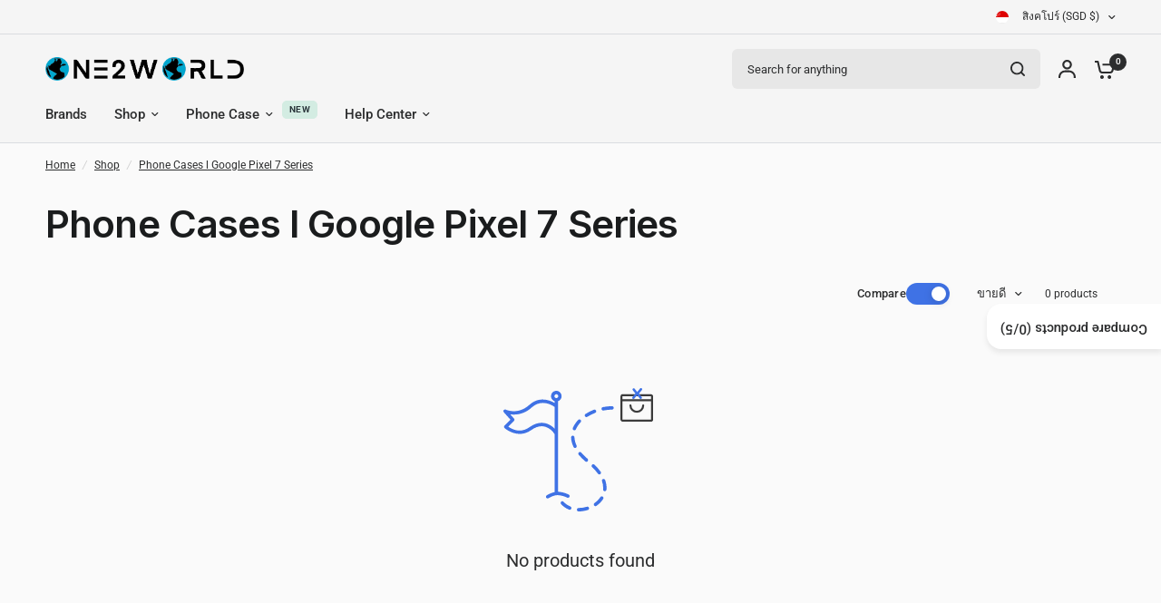

--- FILE ---
content_type: text/css
request_url: https://one2world.com.sg/cdn/shop/t/61/assets/facets.css?v=128493131981533993941761126270
body_size: 2067
content:
.facets .thb-filter-title span,.active-facets__button span,.active-facets__button--color:before,.thb-filter ul .filter-color,.thb-filter ul .filter-color:after,.thb-filter ul.list--boxed label{transition:all .25s cubic-bezier(.104,.204,.492,1)}.facets--bar{font-size:.8125rem;z-index:45}.facets--bar.facets--bar-inline{margin-bottom:10px}@media only screen and (min-width: 1068px){.facets--bar.facets--bar-inline{display:flex;flex-direction:row-reverse;gap:20px}}.facets--bar-right{display:inline-flex;width:100%;flex-wrap:wrap;justify-content:space-between;align-items:center}@media only screen and (min-width: 1068px){.facets--bar-right{margin-left:auto;width:auto;justify-content:unset}}.facets--bar-compare{display:inline-flex;gap:15px;align-items:center;margin-right:30px}.facets--bar-compare label{font-weight:var(--font-body-medium-weight, 500)}.facets--bar-compare .custom-checkbox{margin-right:0}.facets--bar .facets-toggle{display:flex;align-items:center;justify-content:center;font-size:.9375rem;font-weight:var(--font-body-medium-weight, 500);padding:9px 10px;color:var(--color-body, #2c2d2e);border:1px solid var(--color-form-border);border-radius:var(--input-border-radius, 6px);cursor:pointer}@media (hover: hover){.facets--bar .facets-toggle:hover{border-color:var(--color-body, #2c2d2e)}}.facets--bar .facets-toggle svg{width:15px;height:auto;margin-right:10px}.facets--bar .facets-toggle svg path{stroke:var(--color-body, #2c2d2e);stroke-width:.3px}[dir=rtl] .facets--bar .facets-toggle svg{margin-right:0;margin-left:10px}.facets--bar-left{display:inline-flex;margin-right:auto}.facets--bar-left-desktop{display:none}@media only screen and (min-width: 1068px){.facets--bar-left-desktop{display:inline-flex}}.facets--bar-left-desktop .facets-toggle{border:0;padding-left:0;padding-right:inherit}.facets--bar .thb-filter-sort{display:none}@media only screen and (min-width: 1068px){.facets--bar .thb-filter-sort{display:block}}.facets--bar .thb-filter-sort-count{text-align:right;margin-left:auto;display:flex;align-items:center;white-space:nowrap}.facets--bar .thb-filter-sort-count .thb-filter-sort{margin-right:25px}.facets--bar .thb-filter-sort-count .select{display:none;margin:0}@media only screen and (min-width: 1068px){.facets--bar .thb-filter-sort-count .select{display:block}}.facets--bar .thb-filter-sort-count .select-arrow{right:0}.facets--bar .thb-filter-sort-count select{font-weight:var(--font-body-bold-weight, 600);font-size:.75rem;line-height:1rem;letter-spacing:.1em;text-transform:uppercase;border:0;height:auto;padding-left:0;padding-top:0;padding-bottom:0}.facets--bar .facets__label{font-size:inherit;margin:0 0 0 30px}.facets--bar .facets__form{display:grid;grid-template-columns:1fr;align-items:center}@media only screen and (min-width: 1068px){.facets--bar .facets__form{grid-template-columns:auto 1fr;align-items:center;gap:20px}[dir=rtl] .facets--bar .facets__form{grid-template-columns:1fr auto}}.facets--bar-sticky{top:0;left:0;margin-left:-15px;width:calc(100% + 30px);padding:10px 15px;z-index:30;background:var(--bg-body, #f5f5f5);transform:translateZ(0)}.header-sticky--active .facets--bar-sticky{top:var(--header-height, 0)}.facets--bar-sticky:after{content:"";position:absolute;top:0;left:0;width:100%;bottom:0;z-index:-1;opacity:0;pointer-events:none;box-shadow:0 2px 5px #0000000f}@media only screen and (min-width: 1068px){.facets--bar-sticky{display:none}}.facets--bar-sticky.is-pinned{position:sticky}.facets--bar-sticky.is-pinned:after{opacity:1}.facets-desktop-container{display:none;min-height:65px}@media only screen and (min-width: 1068px){.facets-desktop-container{display:block;max-width:240px}}.facets-desktop-container .thb-filter-count .loading-overlay{left:auto;right:0}.facets-desktop-container .facets__form{position:sticky;top:20px;left:0}.header-sticky--active .facets-desktop-container .facets__form{top:var(--header-height, 0px);height:calc(100vh - var(--header-height, 0));scrollbar-width:none}.facets__label{font-size:.8125rem}.facets .thb-filter-count{margin:0 0 0 30px}.facets .thb-filter-count .facets__label{margin:0}.facets .thb-filter{width:100%;position:relative;border-bottom:1px solid var(--color-border, #dadce0)}.facets .thb-filter-title{letter-spacing:-.02em;position:relative;font-size:.9375rem;font-weight:var(--font-body-medium-weight, 500);line-height:1;display:flex;padding:20px 0;justify-content:space-between;align-items:center;cursor:pointer;color:var(--color-heading, #1a1c1d)}.facets .thb-filter-title span{display:inline-flex;margin-left:15px;transform:rotateX(180deg)}.facets .thb-filter-title::marker,.facets .thb-filter-title::-webkit-details-marker{display:none}.facets .thb-filter[open] .thb-filter-content{display:block}.facets .thb-filter[open] .thb-filter-title span{transform:rotateX(0)}.facets .thb-filter-content{padding-bottom:22px}.facets .thb-filter-content scroll-shadow{display:block;width:100%}.facets .thb-filter-content .count{margin-left:2px;font-size:.8125rem;opacity:.6;white-space:nowrap}.facets .thb-filter-content input[type=checkbox],.facets .thb-filter-content input[type=radio]{margin-right:7px;width:14px;height:14px}[dir=rtl] .facets .thb-filter-content input[type=checkbox],[dir=rtl] .facets .thb-filter-content input[type=radio]{margin-right:0;margin-left:7px}.facets .thb-filter-content ul{list-style:none;margin:0;padding:0;overflow-y:scroll;max-height:250px;scrollbar-width:none}.facets .thb-filter-content ul::-webkit-scrollbar{display:none}.facets .thb-filter-content .custom-checkbox[type=checkbox]{width:48px;height:24px}.facets .thb-filter-sort-count{display:flex;align-items:center;margin-left:auto}.facets .thb-filter-sort{display:flex;align-items:center}.facets .thb-filter-sort .select{margin-bottom:0}.facets .thb-filter-sort .select:after{right:0}.facets .thb-filter-sort select{margin-bottom:0;border:0;padding-left:0;font-size:.875rem}.facets .thb-filter label.facet-checkbox--disabled{cursor:not-allowed}.facets__mobile_form .thb-filter-content{--bg-body-rgb: $drawer-bg}.facets__mobile_form .thb-filter-sort{display:flex;align-items:center;justify-content:space-between;width:100%}.facets__mobile_form .thb-filter-sort .thb-filter-title{margin:0}.facets__mobile_form .thb-filter-sort .select{border:0;padding:0;margin:0}.facets__mobile_form .thb-filter-sort .select select{padding-left:0;padding-top:0;padding-bottom:0;border:0;height:auto}.facets__mobile_form .thb-filter-sort .select-arrow{right:0}.price_range .price-highest{display:block;font-size:.8125rem;margin-bottom:15px}.price_range .price_slider_amount{display:grid;grid-template-columns:1fr 12px 1fr;gap:12px;align-items:center}.price_range .price_slider_amount input{box-sizing:border-box;margin-bottom:0;height:42px;padding:11px 13px;flex:1;width:0}.price_range .price_slider_amount input::placeholder{color:rgba(var(--color-body-rgb),.3)}.price_range .price_slider_amount__single{display:flex;align-items:center;position:relative}.price_range .price_slider_amount__single .field-currency{font-size:.8125rem;position:absolute;display:flex;align-items:center;justify-content:center;opacity:.5;top:0;left:0;width:30px;height:100%;text-align:center}.price_range .price_slider_amount__single input{padding-left:30px;padding-right:13px;text-align:right}.price_slider{touch-action:none;-webkit-user-select:none;user-select:none;padding:0 9px}.price_slider_wrapper{display:block}.price_slider *{touch-action:none;-webkit-user-select:none;user-select:none}.price_slider .noUi-base,.price_slider .noUi-connects{height:4px;background:var(--color-border, #dadce0);position:relative;margin-bottom:25px;border-radius:2px}.price_slider .noUi-connect{height:100%;width:100%;background:var(--color-body, #2c2d2e)}.price_slider .noUi-origin{height:0;width:100%}.price_slider .noUi-connect,.price_slider .noUi-origin{will-change:transform;position:absolute;z-index:1;top:0;right:0;transform-origin:0 0;transform-style:preserve-3d;transform-style:flat}.price_slider.noUi-txt-dir-rtl.noUi-horizontal .noUi-origin{left:0;right:auto}.price_slider .noUi-handle{display:block;outline:none;position:absolute;top:-6px;right:-8px;width:16px;height:16px;border:1px solid var(--color-body, #2c2d2e);background:#fff;border-radius:8px;backface-visibility:hidden;cursor:pointer}.price_slider .noUi-handle .noUi-touch-area{height:100%;width:100%}.price_slider .noUi-handle:focus-visible{outline:2px solid #015ecc;outline-offset:2px}.price_slider.noUi-txt-dir-rtl.noUi-horizontal .noUi-handle{left:-8px;right:auto}.price_slider.noUi-rtl .noUi-value-horizontal{-webkit-transform:translate(50%,50%);transform:translate(50%,50%)}.facet-drawer{border-radius:0 var(--block-border-radius, 16px) var(--block-border-radius, 16px) 0}.facet-drawer .side-panel-inner{display:grid;grid-template-rows:auto 1fr auto;height:100vh}.facet-drawer .side-panel-content{overflow-y:auto}.facet-drawer .side-panel-footer{border-top:1px solid var(--color-border, #dadce0);display:grid;grid-template-columns:1fr 1fr;gap:7px;padding:20px}.facet-drawer .side-panel-footer>div{display:flex;align-items:center;justify-content:center}.facet-drawer .side-panel-footer .text-button{font-size:.75rem;text-transform:uppercase;letter-spacing:.1em}.thb-filter-count.loading .facets__label{opacity:0}.thb-filter-count .facets__label{margin:0}.thb-filter-count .facets__label{font-size:.75rem;margin-top:10px}.thb-filter-count .loading-overlay{width:18px;height:18px;left:auto;right:0}.thb-filter-count.mobile-filter-count .loading-overlay{left:0;transform:translateY(-50%)}.active-facets{display:flex;flex-wrap:wrap;font-size:.8125rem;gap:6px;margin:10px auto 10px 0}.active-facets__button{border:1px solid var(--color-border, #dadce0);height:32px;border-radius:500px;display:inline-flex;align-items:center;padding:6px 0 6px 15px;color:var(--color-body, #2c2d2e)}[dir=rtl] .active-facets__button{padding:6px 15px 6px 0}.active-facets__button span{display:flex;align-items:center;justify-content:center;min-width:30px;height:100%}.active-facets__button:hover{color:var(--color-body, #2c2d2e);border-color:var(--color-body, #2c2d2e)}.active-facets__button--color{position:relative;padding-left:34px}.active-facets__button--color:before{content:"";display:block;position:absolute;top:50%;left:9px;right:0;bottom:0;margin-top:-8px;width:16px;height:16px;border-radius:50%;background-size:cover;background-color:var(--bg-color, "black");background-image:var(--option-color-image)}.active-facets__button-remove{font-size:.8125rem;margin-left:7px;color:var(--color-accent)}[dir=rtl] .active-facets__button-remove{margin-left:0;margin-right:7px}.active-facets__button-remove:only-child{display:none}.thb-filter ul label{font-size:.9375rem;word-break:break-all}.thb-filter ul .filter-color{display:none;width:16px;height:16px;position:relative;border-radius:50%;margin:1px 9px 1px 1px}[dir=rtl] .thb-filter ul .filter-color{margin:1px 1px 1px 9px}.thb-filter ul .filter-color:before{display:block;border-radius:50%;overflow:hidden;position:absolute;width:100%;height:100%;top:0;background:linear-gradient(to bottom right,transparent calc(50% - 1px),var(--color-form-border),transparent calc(50% + 1px)) no-repeat;z-index:1}.thb-filter ul .filter-color:after{content:"";display:block;position:absolute;top:0;left:0;right:0;bottom:0;border-radius:50%;background-size:cover;background-color:var(--bg-color, "black");background-image:var(--option-color-image)}.thb-filter ul.list-color .filter-color{display:inline-flex}.thb-filter ul.list-color input{clip:rect(0,0,0,0);overflow:hidden;position:absolute;height:1px;width:1px}.thb-filter ul.list-color input:checked+label .filter-color{box-shadow:0 0 0 1px var(--color-body, #2c2d2e)}.thb-filter ul.list-color input:checked+label .filter-color:after{top:2px;right:2px;bottom:2px;left:2px}.thb-filter ul.list-color input:hover+label .filter-color{box-shadow:0 0 0 1px var(--color-form-border)}.thb-filter ul.list-color input:hover+label .filter-color:after{top:3px;left:3px;right:3px;bottom:3px}.thb-filter ul.list-color input:checked:hover+label .filter-color{box-shadow:0 0 0 1px var(--color-body, #2c2d2e)}.thb-filter ul.list-color input:checked:hover+label .filter-color:after{top:4px;left:4px;right:4px;bottom:4px}.thb-filter ul.list-color input:disabled+label .filter-color:before{content:""}.thb-filter ul.list-color input:disabled+label .filter-color:after{opacity:.4}.thb-filter ul.list-color input:focus-visible+label .filter-color{box-shadow:0 0 0 2px #015ecc inset}.thb-filter ul.list-color label{display:inline-flex;align-items:center;position:relative;cursor:pointer;z-index:4}.thb-filter ul.list--boxed{display:grid;gap:5px;grid-template-columns:repeat(var(--max-boxes, 2),1fr);max-height:none}.thb-filter ul.list--boxed label{width:100%;height:100%;border:1px solid var(--color-border, #dadce0);border-radius:var(--input-border-radius, 6px);display:inline-flex;align-items:center;padding:5px;justify-content:center;font-size:.8125rem;cursor:pointer}.thb-filter ul.list--boxed label:hover{border-color:var(--color-body, #2c2d2e)}.thb-filter ul.list--boxed input{clip:rect(0,0,0,0);overflow:hidden;position:absolute;height:1px;width:1px}.thb-filter ul.list--boxed input:checked+label{border-color:var(--color-body, #2c2d2e);background-color:var(--color-body, #2c2d2e);color:var(--bg-body, #f5f5f5)}.thb-filter ul.list--boxed .count{font-size:.625rem}
/*# sourceMappingURL=/cdn/shop/t/61/assets/facets.css.map?v=128493131981533993941761126270 */


--- FILE ---
content_type: text/css
request_url: https://one2world.com.sg/cdn/shop/t/61/assets/cart-discounts.css?v=173867237520023756791761126270
body_size: -560
content:
.cart-discounts{display:block}.cart-discounts--inner{display:flex;gap:5px}.cart-discounts--input{flex:1}.cart-discounts--row{display:flex;gap:10px}.cart-discounts--row .price{margin-left:auto}.cart-discounts--remove{margin-left:7px;padding:2px}.cart-discounts--remove svg{width:8px;height:8px;pointer-events:none;--color-body: #E93636}.cart-discounts--error{margin-bottom:10px}
/*# sourceMappingURL=/cdn/shop/t/61/assets/cart-discounts.css.map?v=173867237520023756791761126270 */


--- FILE ---
content_type: text/javascript
request_url: https://one2world.com.sg/cdn/shop/t/61/assets/product-compare-panel.js?v=6107993026432283401761126270
body_size: 364
content:
if(!customElements.get("product-compare-panel")){class ProductComparePanel extends HTMLElement{constructor(){super(),this.toggle=this.querySelector(".compare-toggle"),this.drawer=this.querySelector(".compare-drawer"),this.clear=this.querySelector(".compare-clear"),this.start=this.querySelector(".compare-start"),this.modal=this.querySelector(".product-compare-modal"),this.table=this.querySelector("product-compare-table"),this.max=Number(this.dataset.max),this.href=""}connectedCallback(){setTimeout(()=>this.toggle.classList.add("compare-toggle--active"),250),this.addEventListeners(),this.updateCompareCheckboxes(),this.updateCompareCounters(),this.updateStartButton()}addEventListeners(){this.toggle.addEventListener("click",this.onButtonClick.bind(this)),this.drawer.addEventListener("click",this.onRemoveClick.bind(this)),this.clear.addEventListener("click",this.onClearClick.bind(this)),this.start.addEventListener("click",this.onStartClick.bind(this)),document.addEventListener("change",this.onCheckboxClick.bind(this))}getSelectedProducts(){return JSON.parse(localStorage.getItem("compare-products-vision"))||[]}addToCompare(productId,productUrl,productHandle){const compareProducts=this.getSelectedProducts();compareProducts.some(product=>product.id===productId)||(compareProducts.push({id:productId,url:productUrl,handle:productHandle}),localStorage.setItem("compare-products-vision",JSON.stringify(compareProducts)),this.updateCompareComponents())}removeFromCompare(productId){const compareProducts=this.getSelectedProducts().filter(product=>product.id!==productId);localStorage.setItem("compare-products-vision",JSON.stringify(compareProducts)),this.updateCompareComponents()}updateStartButton(){this.start.disabled=!this.getCompareCount()}onCheckboxClick(event){if(event.target.classList.contains("product-card-compare--checkbox")){const{productId,productUrl,productHandle}=event.target.dataset;event.target.checked?this.getCompareCount()<this.max&&this.addToCompare(productId,productUrl,productHandle):this.removeFromCompare(productId)}}updateCompareCheckboxes(){const compareProducts=this.getSelectedProducts(),compareCount=this.getCompareCount();document.querySelectorAll(".product-card-compare--checkbox").forEach(checkbox=>{const isChecked=compareProducts.some(product=>product.id===checkbox.dataset.productId);checkbox.checked=isChecked,checkbox.disabled=!isChecked&&compareCount>=this.max})}onRemoveClick(event){if(event.target.classList.contains("compare-remove")){const productId=event.target.dataset.productId;this.removeFromCompare(productId),event.target.closest("product-card-small").remove()}}onClearClick(){this.getSelectedProducts().forEach(product=>this.removeFromCompare(product.id)),this.drawer.querySelector(".compare-drawer--list").innerHTML='<div class="compare-drawer--list-item"></div>'.repeat(this.max),this.closeDrawer()}onStartClick(){this.modal.show(),this.table.dispatchEvent(new CustomEvent("render-product-compare-modal",{bubbles:!0}))}openDrawer(){this.drawer.removeAttribute("inert"),this.drawer.focus(),this.drawer.classList.add("active"),document.body.classList.add("open-cc")}closeDrawer(){this.drawer.setAttribute("inert",""),this.drawer.blur(),this.drawer.classList.remove("active"),document.body.classList.remove("open-cc")}onButtonClick(){this.renderProducts(),this.openDrawer()}getCompareCount(){return this.getSelectedProducts().length}updateCompareCounters(){const count=this.getCompareCount();document.querySelectorAll(".compare-counter").forEach(counter=>{counter.textContent=count})}async renderProducts(){const compareProducts=this.getSelectedProducts(),returnHtml=(await Promise.all(compareProducts.map(async product=>{const data=await(await fetch(`${product.url}?sections=product-compare-card`)).json();return this.getSectionInnerHTML(data["product-compare-card"],".shopify-section")}))).join("")+'<div class="compare-drawer--list-item"></div>'.repeat(this.max-compareProducts.length);this.drawer.querySelector(".compare-drawer--list").innerHTML=returnHtml}getSectionInnerHTML(html,selector){return new DOMParser().parseFromString(html,"text/html").querySelector(selector).innerHTML}updateCompareComponents(){this.updateCompareCheckboxes(),this.updateCompareCounters(),this.updateStartButton()}}customElements.define("product-compare-panel",ProductComparePanel)}
//# sourceMappingURL=/cdn/shop/t/61/assets/product-compare-panel.js.map?v=6107993026432283401761126270


--- FILE ---
content_type: text/javascript
request_url: https://cdn.shopify.com/extensions/019ba11e-49f1-7d2b-b8c8-ab0f8bc4578b/onemobile-102/assets/blacklist-DrX0DeFz.js
body_size: 51317
content:
import{r as Ys,g as td,a as ed}from"./vendor-DeEHxs77.js";const fd="modulepreload",nd=function(D,Ml){return new URL(D,Ml).href},_s={},yd=function(Ml,L,b){let Zl=Promise.resolve();if(L&&L.length>0){const Sl=document.getElementsByTagName("link"),F=document.querySelector("meta[property=csp-nonce]"),J=(F==null?void 0:F.nonce)||(F==null?void 0:F.getAttribute("nonce"));Zl=Promise.allSettled(L.map(w=>{if(w=nd(w,b),w in _s)return;_s[w]=!0;const ql=w.endsWith(".css"),el=ql?'[rel="stylesheet"]':"";if(!!b)for(let bl=Sl.length-1;bl>=0;bl--){const Ol=Sl[bl];if(Ol.href===w&&(!ql||Ol.rel==="stylesheet"))return}else if(document.querySelector(`link[href="${w}"]${el}`))return;const W=document.createElement("link");if(W.rel=ql?"stylesheet":fd,ql||(W.as="script"),W.crossOrigin="",W.href=w,J&&W.setAttribute("nonce",J),document.head.appendChild(W),ql)return new Promise((bl,Ol)=>{W.addEventListener("load",bl),W.addEventListener("error",()=>Ol(new Error(`Unable to preload CSS for ${w}`)))})}))}function Ra(Sl){const F=new Event("vite:preloadError",{cancelable:!0});if(F.payload=Sl,window.dispatchEvent(F),!F.defaultPrevented)throw Sl}return Zl.then(Sl=>{for(const F of Sl||[])F.status==="rejected"&&Ra(F.reason);return Ml().catch(Ra)})},md=""+new URL("style-BrDi0LyZ.css",import.meta.url).href;var Xs=Ys();const Sd=td(Xs);var Lc={exports:{}},Se={},xc={exports:{}},pc={};/**
 * @license React
 * scheduler.production.js
 *
 * Copyright (c) Meta Platforms, Inc. and affiliates.
 *
 * This source code is licensed under the MIT license found in the
 * LICENSE file in the root directory of this source tree.
 */var qs;function cd(){return qs||(qs=1,function(D){function Ml(o,_){var U=o.length;o.push(_);l:for(;0<U;){var x=U-1>>>1,ul=o[x];if(0<Zl(ul,_))o[x]=_,o[U]=ul,U=x;else break l}}function L(o){return o.length===0?null:o[0]}function b(o){if(o.length===0)return null;var _=o[0],U=o.pop();if(U!==_){o[0]=U;l:for(var x=0,ul=o.length,Nu=ul>>>1;x<Nu;){var nu=2*(x+1)-1,da=o[nu],X=nu+1,Vl=o[X];if(0>Zl(da,U))X<ul&&0>Zl(Vl,da)?(o[x]=Vl,o[X]=U,x=X):(o[x]=da,o[nu]=U,x=nu);else if(X<ul&&0>Zl(Vl,U))o[x]=Vl,o[X]=U,x=X;else break l}}return _}function Zl(o,_){var U=o.sortIndex-_.sortIndex;return U!==0?U:o.id-_.id}if(D.unstable_now=void 0,typeof performance=="object"&&typeof performance.now=="function"){var Ra=performance;D.unstable_now=function(){return Ra.now()}}else{var Sl=Date,F=Sl.now();D.unstable_now=function(){return Sl.now()-F}}var J=[],w=[],ql=1,el=null,al=3,W=!1,bl=!1,Ol=!1,qu=typeof setTimeout=="function"?setTimeout:null,Ru=typeof clearTimeout=="function"?clearTimeout:null,Fl=typeof setImmediate<"u"?setImmediate:null;function au(o){for(var _=L(w);_!==null;){if(_.callback===null)b(w);else if(_.startTime<=o)b(w),_.sortIndex=_.expirationTime,Ml(J,_);else break;_=L(w)}}function bt(o){if(Ol=!1,au(o),!bl)if(L(J)!==null)bl=!0,eu();else{var _=L(w);_!==null&&fu(bt,_.startTime-o)}}var uu=!1,Pl=-1,be=5,Bu=-1;function O(){return!(D.unstable_now()-Bu<be)}function Z(){if(uu){var o=D.unstable_now();Bu=o;var _=!0;try{l:{bl=!1,Ol&&(Ol=!1,Ru(Pl),Pl=-1),W=!0;var U=al;try{a:{for(au(o),el=L(J);el!==null&&!(el.expirationTime>o&&O());){var x=el.callback;if(typeof x=="function"){el.callback=null,al=el.priorityLevel;var ul=x(el.expirationTime<=o);if(o=D.unstable_now(),typeof ul=="function"){el.callback=ul,au(o),_=!0;break a}el===L(J)&&b(J),au(o)}else b(J);el=L(J)}if(el!==null)_=!0;else{var Nu=L(w);Nu!==null&&fu(bt,Nu.startTime-o),_=!1}}break l}finally{el=null,al=U,W=!1}_=void 0}}finally{_?ha():uu=!1}}}var ha;if(typeof Fl=="function")ha=function(){Fl(Z)};else if(typeof MessageChannel<"u"){var gt=new MessageChannel,tu=gt.port2;gt.port1.onmessage=Z,ha=function(){tu.postMessage(null)}}else ha=function(){qu(Z,0)};function eu(){uu||(uu=!0,ha())}function fu(o,_){Pl=qu(function(){o(D.unstable_now())},_)}D.unstable_IdlePriority=5,D.unstable_ImmediatePriority=1,D.unstable_LowPriority=4,D.unstable_NormalPriority=3,D.unstable_Profiling=null,D.unstable_UserBlockingPriority=2,D.unstable_cancelCallback=function(o){o.callback=null},D.unstable_continueExecution=function(){bl||W||(bl=!0,eu())},D.unstable_forceFrameRate=function(o){0>o||125<o||(be=0<o?Math.floor(1e3/o):5)},D.unstable_getCurrentPriorityLevel=function(){return al},D.unstable_getFirstCallbackNode=function(){return L(J)},D.unstable_next=function(o){switch(al){case 1:case 2:case 3:var _=3;break;default:_=al}var U=al;al=_;try{return o()}finally{al=U}},D.unstable_pauseExecution=function(){},D.unstable_requestPaint=function(){},D.unstable_runWithPriority=function(o,_){switch(o){case 1:case 2:case 3:case 4:case 5:break;default:o=3}var U=al;al=o;try{return _()}finally{al=U}},D.unstable_scheduleCallback=function(o,_,U){var x=D.unstable_now();switch(typeof U=="object"&&U!==null?(U=U.delay,U=typeof U=="number"&&0<U?x+U:x):U=x,o){case 1:var ul=-1;break;case 2:ul=250;break;case 5:ul=1073741823;break;case 4:ul=1e4;break;default:ul=5e3}return ul=U+ul,o={id:ql++,callback:_,priorityLevel:o,startTime:U,expirationTime:ul,sortIndex:-1},U>x?(o.sortIndex=U,Ml(w,o),L(J)===null&&o===L(w)&&(Ol?(Ru(Pl),Pl=-1):Ol=!0,fu(bt,U-x))):(o.sortIndex=ul,Ml(J,o),bl||W||(bl=!0,eu())),o},D.unstable_shouldYield=O,D.unstable_wrapCallback=function(o){var _=al;return function(){var U=al;al=_;try{return o.apply(this,arguments)}finally{al=U}}}}(pc)),pc}var Rs;function id(){return Rs||(Rs=1,xc.exports=cd()),xc.exports}/**
 * @license React
 * react-dom-client.production.js
 *
 * Copyright (c) Meta Platforms, Inc. and affiliates.
 *
 * This source code is licensed under the MIT license found in the
 * LICENSE file in the root directory of this source tree.
 */var Bs;function sd(){if(Bs)return Se;Bs=1;var D=id(),Ml=Ys(),L=ed();function b(l){var a="https://react.dev/errors/"+l;if(1<arguments.length){a+="?args[]="+encodeURIComponent(arguments[1]);for(var u=2;u<arguments.length;u++)a+="&args[]="+encodeURIComponent(arguments[u])}return"Minified React error #"+l+"; visit "+a+" for the full message or use the non-minified dev environment for full errors and additional helpful warnings."}function Zl(l){return!(!l||l.nodeType!==1&&l.nodeType!==9&&l.nodeType!==11)}var Ra=Symbol.for("react.element"),Sl=Symbol.for("react.transitional.element"),F=Symbol.for("react.portal"),J=Symbol.for("react.fragment"),w=Symbol.for("react.strict_mode"),ql=Symbol.for("react.profiler"),el=Symbol.for("react.provider"),al=Symbol.for("react.consumer"),W=Symbol.for("react.context"),bl=Symbol.for("react.forward_ref"),Ol=Symbol.for("react.suspense"),qu=Symbol.for("react.suspense_list"),Ru=Symbol.for("react.memo"),Fl=Symbol.for("react.lazy"),au=Symbol.for("react.offscreen"),bt=Symbol.for("react.memo_cache_sentinel"),uu=Symbol.iterator;function Pl(l){return l===null||typeof l!="object"?null:(l=uu&&l[uu]||l["@@iterator"],typeof l=="function"?l:null)}var be=Symbol.for("react.client.reference");function Bu(l){if(l==null)return null;if(typeof l=="function")return l.$$typeof===be?null:l.displayName||l.name||null;if(typeof l=="string")return l;switch(l){case J:return"Fragment";case F:return"Portal";case ql:return"Profiler";case w:return"StrictMode";case Ol:return"Suspense";case qu:return"SuspenseList"}if(typeof l=="object")switch(l.$$typeof){case W:return(l.displayName||"Context")+".Provider";case al:return(l._context.displayName||"Context")+".Consumer";case bl:var a=l.render;return l=l.displayName,l||(l=a.displayName||a.name||"",l=l!==""?"ForwardRef("+l+")":"ForwardRef"),l;case Ru:return a=l.displayName||null,a!==null?a:Bu(l.type)||"Memo";case Fl:a=l._payload,l=l._init;try{return Bu(l(a))}catch{}}return null}var O=Ml.__CLIENT_INTERNALS_DO_NOT_USE_OR_WARN_USERS_THEY_CANNOT_UPGRADE,Z=Object.assign,ha,gt;function tu(l){if(ha===void 0)try{throw Error()}catch(u){var a=u.stack.trim().match(/\n( *(at )?)/);ha=a&&a[1]||"",gt=-1<u.stack.indexOf(`
    at`)?" (<anonymous>)":-1<u.stack.indexOf("@")?"@unknown:0:0":""}return`
`+ha+l+gt}var eu=!1;function fu(l,a){if(!l||eu)return"";eu=!0;var u=Error.prepareStackTrace;Error.prepareStackTrace=void 0;try{var t={DetermineComponentFrameRoot:function(){try{if(a){var z=function(){throw Error()};if(Object.defineProperty(z.prototype,"props",{set:function(){throw Error()}}),typeof Reflect=="object"&&Reflect.construct){try{Reflect.construct(z,[])}catch(m){var y=m}Reflect.construct(l,[],z)}else{try{z.call()}catch(m){y=m}l.call(z.prototype)}}else{try{throw Error()}catch(m){y=m}(z=l())&&typeof z.catch=="function"&&z.catch(function(){})}}catch(m){if(m&&y&&typeof m.stack=="string")return[m.stack,y.stack]}return[null,null]}};t.DetermineComponentFrameRoot.displayName="DetermineComponentFrameRoot";var e=Object.getOwnPropertyDescriptor(t.DetermineComponentFrameRoot,"name");e&&e.configurable&&Object.defineProperty(t.DetermineComponentFrameRoot,"name",{value:"DetermineComponentFrameRoot"});var f=t.DetermineComponentFrameRoot(),n=f[0],c=f[1];if(n&&c){var i=n.split(`
`),v=c.split(`
`);for(e=t=0;t<i.length&&!i[t].includes("DetermineComponentFrameRoot");)t++;for(;e<v.length&&!v[e].includes("DetermineComponentFrameRoot");)e++;if(t===i.length||e===v.length)for(t=i.length-1,e=v.length-1;1<=t&&0<=e&&i[t]!==v[e];)e--;for(;1<=t&&0<=e;t--,e--)if(i[t]!==v[e]){if(t!==1||e!==1)do if(t--,e--,0>e||i[t]!==v[e]){var S=`
`+i[t].replace(" at new "," at ");return l.displayName&&S.includes("<anonymous>")&&(S=S.replace("<anonymous>",l.displayName)),S}while(1<=t&&0<=e);break}}}finally{eu=!1,Error.prepareStackTrace=u}return(u=l?l.displayName||l.name:"")?tu(u):""}function o(l){switch(l.tag){case 26:case 27:case 5:return tu(l.type);case 16:return tu("Lazy");case 13:return tu("Suspense");case 19:return tu("SuspenseList");case 0:case 15:return l=fu(l.type,!1),l;case 11:return l=fu(l.type.render,!1),l;case 1:return l=fu(l.type,!0),l;default:return""}}function _(l){try{var a="";do a+=o(l),l=l.return;while(l);return a}catch(u){return`
Error generating stack: `+u.message+`
`+u.stack}}function U(l){var a=l,u=l;if(l.alternate)for(;a.return;)a=a.return;else{l=a;do a=l,(a.flags&4098)!==0&&(u=a.return),l=a.return;while(l)}return a.tag===3?u:null}function x(l){if(l.tag===13){var a=l.memoizedState;if(a===null&&(l=l.alternate,l!==null&&(a=l.memoizedState)),a!==null)return a.dehydrated}return null}function ul(l){if(U(l)!==l)throw Error(b(188))}function Nu(l){var a=l.alternate;if(!a){if(a=U(l),a===null)throw Error(b(188));return a!==l?null:l}for(var u=l,t=a;;){var e=u.return;if(e===null)break;var f=e.alternate;if(f===null){if(t=e.return,t!==null){u=t;continue}break}if(e.child===f.child){for(f=e.child;f;){if(f===u)return ul(e),l;if(f===t)return ul(e),a;f=f.sibling}throw Error(b(188))}if(u.return!==t.return)u=e,t=f;else{for(var n=!1,c=e.child;c;){if(c===u){n=!0,u=e,t=f;break}if(c===t){n=!0,t=e,u=f;break}c=c.sibling}if(!n){for(c=f.child;c;){if(c===u){n=!0,u=f,t=e;break}if(c===t){n=!0,t=f,u=e;break}c=c.sibling}if(!n)throw Error(b(189))}}if(u.alternate!==t)throw Error(b(190))}if(u.tag!==3)throw Error(b(188));return u.stateNode.current===u?l:a}function nu(l){var a=l.tag;if(a===5||a===26||a===27||a===6)return l;for(l=l.child;l!==null;){if(a=nu(l),a!==null)return a;l=l.sibling}return null}var da=Array.isArray,X=L.__DOM_INTERNALS_DO_NOT_USE_OR_WARN_USERS_THEY_CANNOT_UPGRADE,Vl={pending:!1,data:null,method:null,action:null},Nf=[],Yu=-1;function ta(l){return{current:l}}function vl(l){0>Yu||(l.current=Nf[Yu],Nf[Yu]=null,Yu--)}function p(l,a){Yu++,Nf[Yu]=l.current,l.current=a}var ea=ta(null),zt=ta(null),Ba=ta(null),ge=ta(null);function ze(l,a){switch(p(Ba,a),p(zt,l),p(ea,null),l=a.nodeType,l){case 9:case 11:a=(a=a.documentElement)&&(a=a.namespaceURI)?ts(a):0;break;default:if(l=l===8?a.parentNode:a,a=l.tagName,l=l.namespaceURI)l=ts(l),a=es(l,a);else switch(a){case"svg":a=1;break;case"math":a=2;break;default:a=0}}vl(ea),p(ea,a)}function Xu(){vl(ea),vl(zt),vl(Ba)}function Yf(l){l.memoizedState!==null&&p(ge,l);var a=ea.current,u=es(a,l.type);a!==u&&(p(zt,l),p(ea,u))}function oe(l){zt.current===l&&(vl(ea),vl(zt)),ge.current===l&&(vl(ge),ve._currentValue=Vl)}var Xf=Object.prototype.hasOwnProperty,Gf=D.unstable_scheduleCallback,Qf=D.unstable_cancelCallback,Gs=D.unstable_shouldYield,Qs=D.unstable_requestPaint,fa=D.unstable_now,Zs=D.unstable_getCurrentPriorityLevel,Jc=D.unstable_ImmediatePriority,wc=D.unstable_UserBlockingPriority,Ee=D.unstable_NormalPriority,Vs=D.unstable_LowPriority,Wc=D.unstable_IdlePriority,js=D.log,Cs=D.unstable_setDisableYieldValue,ot=null,Rl=null;function rs(l){if(Rl&&typeof Rl.onCommitFiberRoot=="function")try{Rl.onCommitFiberRoot(ot,l,void 0,(l.current.flags&128)===128)}catch{}}function Na(l){if(typeof js=="function"&&Cs(l),Rl&&typeof Rl.setStrictMode=="function")try{Rl.setStrictMode(ot,l)}catch{}}var Bl=Math.clz32?Math.clz32:xs,Ks=Math.log,Ls=Math.LN2;function xs(l){return l>>>=0,l===0?32:31-(Ks(l)/Ls|0)|0}var Ae=128,Te=4194304;function cu(l){var a=l&42;if(a!==0)return a;switch(l&-l){case 1:return 1;case 2:return 2;case 4:return 4;case 8:return 8;case 16:return 16;case 32:return 32;case 64:return 64;case 128:case 256:case 512:case 1024:case 2048:case 4096:case 8192:case 16384:case 32768:case 65536:case 131072:case 262144:case 524288:case 1048576:case 2097152:return l&4194176;case 4194304:case 8388608:case 16777216:case 33554432:return l&62914560;case 67108864:return 67108864;case 134217728:return 134217728;case 268435456:return 268435456;case 536870912:return 536870912;case 1073741824:return 0;default:return l}}function De(l,a){var u=l.pendingLanes;if(u===0)return 0;var t=0,e=l.suspendedLanes,f=l.pingedLanes,n=l.warmLanes;l=l.finishedLanes!==0;var c=u&134217727;return c!==0?(u=c&~e,u!==0?t=cu(u):(f&=c,f!==0?t=cu(f):l||(n=c&~n,n!==0&&(t=cu(n))))):(c=u&~e,c!==0?t=cu(c):f!==0?t=cu(f):l||(n=u&~n,n!==0&&(t=cu(n)))),t===0?0:a!==0&&a!==t&&(a&e)===0&&(e=t&-t,n=a&-a,e>=n||e===32&&(n&4194176)!==0)?a:t}function Et(l,a){return(l.pendingLanes&~(l.suspendedLanes&~l.pingedLanes)&a)===0}function ps(l,a){switch(l){case 1:case 2:case 4:case 8:return a+250;case 16:case 32:case 64:case 128:case 256:case 512:case 1024:case 2048:case 4096:case 8192:case 16384:case 32768:case 65536:case 131072:case 262144:case 524288:case 1048576:case 2097152:return a+5e3;case 4194304:case 8388608:case 16777216:case 33554432:return-1;case 67108864:case 134217728:case 268435456:case 536870912:case 1073741824:return-1;default:return-1}}function $c(){var l=Ae;return Ae<<=1,(Ae&4194176)===0&&(Ae=128),l}function kc(){var l=Te;return Te<<=1,(Te&62914560)===0&&(Te=4194304),l}function Zf(l){for(var a=[],u=0;31>u;u++)a.push(l);return a}function At(l,a){l.pendingLanes|=a,a!==268435456&&(l.suspendedLanes=0,l.pingedLanes=0,l.warmLanes=0)}function Js(l,a,u,t,e,f){var n=l.pendingLanes;l.pendingLanes=u,l.suspendedLanes=0,l.pingedLanes=0,l.warmLanes=0,l.expiredLanes&=u,l.entangledLanes&=u,l.errorRecoveryDisabledLanes&=u,l.shellSuspendCounter=0;var c=l.entanglements,i=l.expirationTimes,v=l.hiddenUpdates;for(u=n&~u;0<u;){var S=31-Bl(u),z=1<<S;c[S]=0,i[S]=-1;var y=v[S];if(y!==null)for(v[S]=null,S=0;S<y.length;S++){var m=y[S];m!==null&&(m.lane&=-536870913)}u&=~z}t!==0&&Fc(l,t,0),f!==0&&e===0&&l.tag!==0&&(l.suspendedLanes|=f&~(n&~a))}function Fc(l,a,u){l.pendingLanes|=a,l.suspendedLanes&=~a;var t=31-Bl(a);l.entangledLanes|=a,l.entanglements[t]=l.entanglements[t]|1073741824|u&4194218}function Pc(l,a){var u=l.entangledLanes|=a;for(l=l.entanglements;u;){var t=31-Bl(u),e=1<<t;e&a|l[t]&a&&(l[t]|=a),u&=~e}}function Ic(l){return l&=-l,2<l?8<l?(l&134217727)!==0?32:268435456:8:2}function li(){var l=X.p;return l!==0?l:(l=window.event,l===void 0?32:Ts(l.type))}function ws(l,a){var u=X.p;try{return X.p=l,a()}finally{X.p=u}}var Ya=Math.random().toString(36).slice(2),El="__reactFiber$"+Ya,Ul="__reactProps$"+Ya,Gu="__reactContainer$"+Ya,Vf="__reactEvents$"+Ya,Ws="__reactListeners$"+Ya,$s="__reactHandles$"+Ya,ai="__reactResources$"+Ya,Tt="__reactMarker$"+Ya;function jf(l){delete l[El],delete l[Ul],delete l[Vf],delete l[Ws],delete l[$s]}function iu(l){var a=l[El];if(a)return a;for(var u=l.parentNode;u;){if(a=u[Gu]||u[El]){if(u=a.alternate,a.child!==null||u!==null&&u.child!==null)for(l=cs(l);l!==null;){if(u=l[El])return u;l=cs(l)}return a}l=u,u=l.parentNode}return null}function Qu(l){if(l=l[El]||l[Gu]){var a=l.tag;if(a===5||a===6||a===13||a===26||a===27||a===3)return l}return null}function Dt(l){var a=l.tag;if(a===5||a===26||a===27||a===6)return l.stateNode;throw Error(b(33))}function Zu(l){var a=l[ai];return a||(a=l[ai]={hoistableStyles:new Map,hoistableScripts:new Map}),a}function hl(l){l[Tt]=!0}var ui=new Set,ti={};function su(l,a){Vu(l,a),Vu(l+"Capture",a)}function Vu(l,a){for(ti[l]=a,l=0;l<a.length;l++)ui.add(a[l])}var ya=!(typeof window>"u"||typeof window.document>"u"||typeof window.document.createElement>"u"),ks=RegExp("^[:A-Z_a-z\\u00C0-\\u00D6\\u00D8-\\u00F6\\u00F8-\\u02FF\\u0370-\\u037D\\u037F-\\u1FFF\\u200C-\\u200D\\u2070-\\u218F\\u2C00-\\u2FEF\\u3001-\\uD7FF\\uF900-\\uFDCF\\uFDF0-\\uFFFD][:A-Z_a-z\\u00C0-\\u00D6\\u00D8-\\u00F6\\u00F8-\\u02FF\\u0370-\\u037D\\u037F-\\u1FFF\\u200C-\\u200D\\u2070-\\u218F\\u2C00-\\u2FEF\\u3001-\\uD7FF\\uF900-\\uFDCF\\uFDF0-\\uFFFD\\-.0-9\\u00B7\\u0300-\\u036F\\u203F-\\u2040]*$"),ei={},fi={};function Fs(l){return Xf.call(fi,l)?!0:Xf.call(ei,l)?!1:ks.test(l)?fi[l]=!0:(ei[l]=!0,!1)}function Me(l,a,u){if(Fs(a))if(u===null)l.removeAttribute(a);else{switch(typeof u){case"undefined":case"function":case"symbol":l.removeAttribute(a);return;case"boolean":var t=a.toLowerCase().slice(0,5);if(t!=="data-"&&t!=="aria-"){l.removeAttribute(a);return}}l.setAttribute(a,""+u)}}function Oe(l,a,u){if(u===null)l.removeAttribute(a);else{switch(typeof u){case"undefined":case"function":case"symbol":case"boolean":l.removeAttribute(a);return}l.setAttribute(a,""+u)}}function ma(l,a,u,t){if(t===null)l.removeAttribute(u);else{switch(typeof t){case"undefined":case"function":case"symbol":case"boolean":l.removeAttribute(u);return}l.setAttributeNS(a,u,""+t)}}function jl(l){switch(typeof l){case"bigint":case"boolean":case"number":case"string":case"undefined":return l;case"object":return l;default:return""}}function ni(l){var a=l.type;return(l=l.nodeName)&&l.toLowerCase()==="input"&&(a==="checkbox"||a==="radio")}function Ps(l){var a=ni(l)?"checked":"value",u=Object.getOwnPropertyDescriptor(l.constructor.prototype,a),t=""+l[a];if(!l.hasOwnProperty(a)&&typeof u<"u"&&typeof u.get=="function"&&typeof u.set=="function"){var e=u.get,f=u.set;return Object.defineProperty(l,a,{configurable:!0,get:function(){return e.call(this)},set:function(n){t=""+n,f.call(this,n)}}),Object.defineProperty(l,a,{enumerable:u.enumerable}),{getValue:function(){return t},setValue:function(n){t=""+n},stopTracking:function(){l._valueTracker=null,delete l[a]}}}}function Ue(l){l._valueTracker||(l._valueTracker=Ps(l))}function ci(l){if(!l)return!1;var a=l._valueTracker;if(!a)return!0;var u=a.getValue(),t="";return l&&(t=ni(l)?l.checked?"true":"false":l.value),l=t,l!==u?(a.setValue(l),!0):!1}function He(l){if(l=l||(typeof document<"u"?document:void 0),typeof l>"u")return null;try{return l.activeElement||l.body}catch{return l.body}}var Is=/[\n"\\]/g;function Cl(l){return l.replace(Is,function(a){return"\\"+a.charCodeAt(0).toString(16)+" "})}function Cf(l,a,u,t,e,f,n,c){l.name="",n!=null&&typeof n!="function"&&typeof n!="symbol"&&typeof n!="boolean"?l.type=n:l.removeAttribute("type"),a!=null?n==="number"?(a===0&&l.value===""||l.value!=a)&&(l.value=""+jl(a)):l.value!==""+jl(a)&&(l.value=""+jl(a)):n!=="submit"&&n!=="reset"||l.removeAttribute("value"),a!=null?rf(l,n,jl(a)):u!=null?rf(l,n,jl(u)):t!=null&&l.removeAttribute("value"),e==null&&f!=null&&(l.defaultChecked=!!f),e!=null&&(l.checked=e&&typeof e!="function"&&typeof e!="symbol"),c!=null&&typeof c!="function"&&typeof c!="symbol"&&typeof c!="boolean"?l.name=""+jl(c):l.removeAttribute("name")}function ii(l,a,u,t,e,f,n,c){if(f!=null&&typeof f!="function"&&typeof f!="symbol"&&typeof f!="boolean"&&(l.type=f),a!=null||u!=null){if(!(f!=="submit"&&f!=="reset"||a!=null))return;u=u!=null?""+jl(u):"",a=a!=null?""+jl(a):u,c||a===l.value||(l.value=a),l.defaultValue=a}t=t??e,t=typeof t!="function"&&typeof t!="symbol"&&!!t,l.checked=c?l.checked:!!t,l.defaultChecked=!!t,n!=null&&typeof n!="function"&&typeof n!="symbol"&&typeof n!="boolean"&&(l.name=n)}function rf(l,a,u){a==="number"&&He(l.ownerDocument)===l||l.defaultValue===""+u||(l.defaultValue=""+u)}function ju(l,a,u,t){if(l=l.options,a){a={};for(var e=0;e<u.length;e++)a["$"+u[e]]=!0;for(u=0;u<l.length;u++)e=a.hasOwnProperty("$"+l[u].value),l[u].selected!==e&&(l[u].selected=e),e&&t&&(l[u].defaultSelected=!0)}else{for(u=""+jl(u),a=null,e=0;e<l.length;e++){if(l[e].value===u){l[e].selected=!0,t&&(l[e].defaultSelected=!0);return}a!==null||l[e].disabled||(a=l[e])}a!==null&&(a.selected=!0)}}function si(l,a,u){if(a!=null&&(a=""+jl(a),a!==l.value&&(l.value=a),u==null)){l.defaultValue!==a&&(l.defaultValue=a);return}l.defaultValue=u!=null?""+jl(u):""}function vi(l,a,u,t){if(a==null){if(t!=null){if(u!=null)throw Error(b(92));if(da(t)){if(1<t.length)throw Error(b(93));t=t[0]}u=t}u==null&&(u=""),a=u}u=jl(a),l.defaultValue=u,t=l.textContent,t===u&&t!==""&&t!==null&&(l.value=t)}function Cu(l,a){if(a){var u=l.firstChild;if(u&&u===l.lastChild&&u.nodeType===3){u.nodeValue=a;return}}l.textContent=a}var lv=new Set("animationIterationCount aspectRatio borderImageOutset borderImageSlice borderImageWidth boxFlex boxFlexGroup boxOrdinalGroup columnCount columns flex flexGrow flexPositive flexShrink flexNegative flexOrder gridArea gridRow gridRowEnd gridRowSpan gridRowStart gridColumn gridColumnEnd gridColumnSpan gridColumnStart fontWeight lineClamp lineHeight opacity order orphans scale tabSize widows zIndex zoom fillOpacity floodOpacity stopOpacity strokeDasharray strokeDashoffset strokeMiterlimit strokeOpacity strokeWidth MozAnimationIterationCount MozBoxFlex MozBoxFlexGroup MozLineClamp msAnimationIterationCount msFlex msZoom msFlexGrow msFlexNegative msFlexOrder msFlexPositive msFlexShrink msGridColumn msGridColumnSpan msGridRow msGridRowSpan WebkitAnimationIterationCount WebkitBoxFlex WebKitBoxFlexGroup WebkitBoxOrdinalGroup WebkitColumnCount WebkitColumns WebkitFlex WebkitFlexGrow WebkitFlexPositive WebkitFlexShrink WebkitLineClamp".split(" "));function hi(l,a,u){var t=a.indexOf("--")===0;u==null||typeof u=="boolean"||u===""?t?l.setProperty(a,""):a==="float"?l.cssFloat="":l[a]="":t?l.setProperty(a,u):typeof u!="number"||u===0||lv.has(a)?a==="float"?l.cssFloat=u:l[a]=(""+u).trim():l[a]=u+"px"}function di(l,a,u){if(a!=null&&typeof a!="object")throw Error(b(62));if(l=l.style,u!=null){for(var t in u)!u.hasOwnProperty(t)||a!=null&&a.hasOwnProperty(t)||(t.indexOf("--")===0?l.setProperty(t,""):t==="float"?l.cssFloat="":l[t]="");for(var e in a)t=a[e],a.hasOwnProperty(e)&&u[e]!==t&&hi(l,e,t)}else for(var f in a)a.hasOwnProperty(f)&&hi(l,f,a[f])}function Kf(l){if(l.indexOf("-")===-1)return!1;switch(l){case"annotation-xml":case"color-profile":case"font-face":case"font-face-src":case"font-face-uri":case"font-face-format":case"font-face-name":case"missing-glyph":return!1;default:return!0}}var av=new Map([["acceptCharset","accept-charset"],["htmlFor","for"],["httpEquiv","http-equiv"],["crossOrigin","crossorigin"],["accentHeight","accent-height"],["alignmentBaseline","alignment-baseline"],["arabicForm","arabic-form"],["baselineShift","baseline-shift"],["capHeight","cap-height"],["clipPath","clip-path"],["clipRule","clip-rule"],["colorInterpolation","color-interpolation"],["colorInterpolationFilters","color-interpolation-filters"],["colorProfile","color-profile"],["colorRendering","color-rendering"],["dominantBaseline","dominant-baseline"],["enableBackground","enable-background"],["fillOpacity","fill-opacity"],["fillRule","fill-rule"],["floodColor","flood-color"],["floodOpacity","flood-opacity"],["fontFamily","font-family"],["fontSize","font-size"],["fontSizeAdjust","font-size-adjust"],["fontStretch","font-stretch"],["fontStyle","font-style"],["fontVariant","font-variant"],["fontWeight","font-weight"],["glyphName","glyph-name"],["glyphOrientationHorizontal","glyph-orientation-horizontal"],["glyphOrientationVertical","glyph-orientation-vertical"],["horizAdvX","horiz-adv-x"],["horizOriginX","horiz-origin-x"],["imageRendering","image-rendering"],["letterSpacing","letter-spacing"],["lightingColor","lighting-color"],["markerEnd","marker-end"],["markerMid","marker-mid"],["markerStart","marker-start"],["overlinePosition","overline-position"],["overlineThickness","overline-thickness"],["paintOrder","paint-order"],["panose-1","panose-1"],["pointerEvents","pointer-events"],["renderingIntent","rendering-intent"],["shapeRendering","shape-rendering"],["stopColor","stop-color"],["stopOpacity","stop-opacity"],["strikethroughPosition","strikethrough-position"],["strikethroughThickness","strikethrough-thickness"],["strokeDasharray","stroke-dasharray"],["strokeDashoffset","stroke-dashoffset"],["strokeLinecap","stroke-linecap"],["strokeLinejoin","stroke-linejoin"],["strokeMiterlimit","stroke-miterlimit"],["strokeOpacity","stroke-opacity"],["strokeWidth","stroke-width"],["textAnchor","text-anchor"],["textDecoration","text-decoration"],["textRendering","text-rendering"],["transformOrigin","transform-origin"],["underlinePosition","underline-position"],["underlineThickness","underline-thickness"],["unicodeBidi","unicode-bidi"],["unicodeRange","unicode-range"],["unitsPerEm","units-per-em"],["vAlphabetic","v-alphabetic"],["vHanging","v-hanging"],["vIdeographic","v-ideographic"],["vMathematical","v-mathematical"],["vectorEffect","vector-effect"],["vertAdvY","vert-adv-y"],["vertOriginX","vert-origin-x"],["vertOriginY","vert-origin-y"],["wordSpacing","word-spacing"],["writingMode","writing-mode"],["xmlnsXlink","xmlns:xlink"],["xHeight","x-height"]]),uv=/^[\u0000-\u001F ]*j[\r\n\t]*a[\r\n\t]*v[\r\n\t]*a[\r\n\t]*s[\r\n\t]*c[\r\n\t]*r[\r\n\t]*i[\r\n\t]*p[\r\n\t]*t[\r\n\t]*:/i;function _e(l){return uv.test(""+l)?"javascript:throw new Error('React has blocked a javascript: URL as a security precaution.')":l}var Lf=null;function xf(l){return l=l.target||l.srcElement||window,l.correspondingUseElement&&(l=l.correspondingUseElement),l.nodeType===3?l.parentNode:l}var ru=null,Ku=null;function yi(l){var a=Qu(l);if(a&&(l=a.stateNode)){var u=l[Ul]||null;l:switch(l=a.stateNode,a.type){case"input":if(Cf(l,u.value,u.defaultValue,u.defaultValue,u.checked,u.defaultChecked,u.type,u.name),a=u.name,u.type==="radio"&&a!=null){for(u=l;u.parentNode;)u=u.parentNode;for(u=u.querySelectorAll('input[name="'+Cl(""+a)+'"][type="radio"]'),a=0;a<u.length;a++){var t=u[a];if(t!==l&&t.form===l.form){var e=t[Ul]||null;if(!e)throw Error(b(90));Cf(t,e.value,e.defaultValue,e.defaultValue,e.checked,e.defaultChecked,e.type,e.name)}}for(a=0;a<u.length;a++)t=u[a],t.form===l.form&&ci(t)}break l;case"textarea":si(l,u.value,u.defaultValue);break l;case"select":a=u.value,a!=null&&ju(l,!!u.multiple,a,!1)}}}var pf=!1;function mi(l,a,u){if(pf)return l(a,u);pf=!0;try{var t=l(a);return t}finally{if(pf=!1,(ru!==null||Ku!==null)&&(df(),ru&&(a=ru,l=Ku,Ku=ru=null,yi(a),l)))for(a=0;a<l.length;a++)yi(l[a])}}function Mt(l,a){var u=l.stateNode;if(u===null)return null;var t=u[Ul]||null;if(t===null)return null;u=t[a];l:switch(a){case"onClick":case"onClickCapture":case"onDoubleClick":case"onDoubleClickCapture":case"onMouseDown":case"onMouseDownCapture":case"onMouseMove":case"onMouseMoveCapture":case"onMouseUp":case"onMouseUpCapture":case"onMouseEnter":(t=!t.disabled)||(l=l.type,t=!(l==="button"||l==="input"||l==="select"||l==="textarea")),l=!t;break l;default:l=!1}if(l)return null;if(u&&typeof u!="function")throw Error(b(231,a,typeof u));return u}var Jf=!1;if(ya)try{var Ot={};Object.defineProperty(Ot,"passive",{get:function(){Jf=!0}}),window.addEventListener("test",Ot,Ot),window.removeEventListener("test",Ot,Ot)}catch{Jf=!1}var Xa=null,wf=null,qe=null;function Si(){if(qe)return qe;var l,a=wf,u=a.length,t,e="value"in Xa?Xa.value:Xa.textContent,f=e.length;for(l=0;l<u&&a[l]===e[l];l++);var n=u-l;for(t=1;t<=n&&a[u-t]===e[f-t];t++);return qe=e.slice(l,1<t?1-t:void 0)}function Re(l){var a=l.keyCode;return"charCode"in l?(l=l.charCode,l===0&&a===13&&(l=13)):l=a,l===10&&(l=13),32<=l||l===13?l:0}function Be(){return!0}function bi(){return!1}function Hl(l){function a(u,t,e,f,n){this._reactName=u,this._targetInst=e,this.type=t,this.nativeEvent=f,this.target=n,this.currentTarget=null;for(var c in l)l.hasOwnProperty(c)&&(u=l[c],this[c]=u?u(f):f[c]);return this.isDefaultPrevented=(f.defaultPrevented!=null?f.defaultPrevented:f.returnValue===!1)?Be:bi,this.isPropagationStopped=bi,this}return Z(a.prototype,{preventDefault:function(){this.defaultPrevented=!0;var u=this.nativeEvent;u&&(u.preventDefault?u.preventDefault():typeof u.returnValue!="unknown"&&(u.returnValue=!1),this.isDefaultPrevented=Be)},stopPropagation:function(){var u=this.nativeEvent;u&&(u.stopPropagation?u.stopPropagation():typeof u.cancelBubble!="unknown"&&(u.cancelBubble=!0),this.isPropagationStopped=Be)},persist:function(){},isPersistent:Be}),a}var vu={eventPhase:0,bubbles:0,cancelable:0,timeStamp:function(l){return l.timeStamp||Date.now()},defaultPrevented:0,isTrusted:0},Ne=Hl(vu),Ut=Z({},vu,{view:0,detail:0}),tv=Hl(Ut),Wf,$f,Ht,Ye=Z({},Ut,{screenX:0,screenY:0,clientX:0,clientY:0,pageX:0,pageY:0,ctrlKey:0,shiftKey:0,altKey:0,metaKey:0,getModifierState:Ff,button:0,buttons:0,relatedTarget:function(l){return l.relatedTarget===void 0?l.fromElement===l.srcElement?l.toElement:l.fromElement:l.relatedTarget},movementX:function(l){return"movementX"in l?l.movementX:(l!==Ht&&(Ht&&l.type==="mousemove"?(Wf=l.screenX-Ht.screenX,$f=l.screenY-Ht.screenY):$f=Wf=0,Ht=l),Wf)},movementY:function(l){return"movementY"in l?l.movementY:$f}}),gi=Hl(Ye),ev=Z({},Ye,{dataTransfer:0}),fv=Hl(ev),nv=Z({},Ut,{relatedTarget:0}),kf=Hl(nv),cv=Z({},vu,{animationName:0,elapsedTime:0,pseudoElement:0}),iv=Hl(cv),sv=Z({},vu,{clipboardData:function(l){return"clipboardData"in l?l.clipboardData:window.clipboardData}}),vv=Hl(sv),hv=Z({},vu,{data:0}),zi=Hl(hv),dv={Esc:"Escape",Spacebar:" ",Left:"ArrowLeft",Up:"ArrowUp",Right:"ArrowRight",Down:"ArrowDown",Del:"Delete",Win:"OS",Menu:"ContextMenu",Apps:"ContextMenu",Scroll:"ScrollLock",MozPrintableKey:"Unidentified"},yv={8:"Backspace",9:"Tab",12:"Clear",13:"Enter",16:"Shift",17:"Control",18:"Alt",19:"Pause",20:"CapsLock",27:"Escape",32:" ",33:"PageUp",34:"PageDown",35:"End",36:"Home",37:"ArrowLeft",38:"ArrowUp",39:"ArrowRight",40:"ArrowDown",45:"Insert",46:"Delete",112:"F1",113:"F2",114:"F3",115:"F4",116:"F5",117:"F6",118:"F7",119:"F8",120:"F9",121:"F10",122:"F11",123:"F12",144:"NumLock",145:"ScrollLock",224:"Meta"},mv={Alt:"altKey",Control:"ctrlKey",Meta:"metaKey",Shift:"shiftKey"};function Sv(l){var a=this.nativeEvent;return a.getModifierState?a.getModifierState(l):(l=mv[l])?!!a[l]:!1}function Ff(){return Sv}var bv=Z({},Ut,{key:function(l){if(l.key){var a=dv[l.key]||l.key;if(a!=="Unidentified")return a}return l.type==="keypress"?(l=Re(l),l===13?"Enter":String.fromCharCode(l)):l.type==="keydown"||l.type==="keyup"?yv[l.keyCode]||"Unidentified":""},code:0,location:0,ctrlKey:0,shiftKey:0,altKey:0,metaKey:0,repeat:0,locale:0,getModifierState:Ff,charCode:function(l){return l.type==="keypress"?Re(l):0},keyCode:function(l){return l.type==="keydown"||l.type==="keyup"?l.keyCode:0},which:function(l){return l.type==="keypress"?Re(l):l.type==="keydown"||l.type==="keyup"?l.keyCode:0}}),gv=Hl(bv),zv=Z({},Ye,{pointerId:0,width:0,height:0,pressure:0,tangentialPressure:0,tiltX:0,tiltY:0,twist:0,pointerType:0,isPrimary:0}),oi=Hl(zv),ov=Z({},Ut,{touches:0,targetTouches:0,changedTouches:0,altKey:0,metaKey:0,ctrlKey:0,shiftKey:0,getModifierState:Ff}),Ev=Hl(ov),Av=Z({},vu,{propertyName:0,elapsedTime:0,pseudoElement:0}),Tv=Hl(Av),Dv=Z({},Ye,{deltaX:function(l){return"deltaX"in l?l.deltaX:"wheelDeltaX"in l?-l.wheelDeltaX:0},deltaY:function(l){return"deltaY"in l?l.deltaY:"wheelDeltaY"in l?-l.wheelDeltaY:"wheelDelta"in l?-l.wheelDelta:0},deltaZ:0,deltaMode:0}),Mv=Hl(Dv),Ov=Z({},vu,{newState:0,oldState:0}),Uv=Hl(Ov),Hv=[9,13,27,32],Pf=ya&&"CompositionEvent"in window,_t=null;ya&&"documentMode"in document&&(_t=document.documentMode);var _v=ya&&"TextEvent"in window&&!_t,Ei=ya&&(!Pf||_t&&8<_t&&11>=_t),Ai=" ",Ti=!1;function Di(l,a){switch(l){case"keyup":return Hv.indexOf(a.keyCode)!==-1;case"keydown":return a.keyCode!==229;case"keypress":case"mousedown":case"focusout":return!0;default:return!1}}function Mi(l){return l=l.detail,typeof l=="object"&&"data"in l?l.data:null}var Lu=!1;function qv(l,a){switch(l){case"compositionend":return Mi(a);case"keypress":return a.which!==32?null:(Ti=!0,Ai);case"textInput":return l=a.data,l===Ai&&Ti?null:l;default:return null}}function Rv(l,a){if(Lu)return l==="compositionend"||!Pf&&Di(l,a)?(l=Si(),qe=wf=Xa=null,Lu=!1,l):null;switch(l){case"paste":return null;case"keypress":if(!(a.ctrlKey||a.altKey||a.metaKey)||a.ctrlKey&&a.altKey){if(a.char&&1<a.char.length)return a.char;if(a.which)return String.fromCharCode(a.which)}return null;case"compositionend":return Ei&&a.locale!=="ko"?null:a.data;default:return null}}var Bv={color:!0,date:!0,datetime:!0,"datetime-local":!0,email:!0,month:!0,number:!0,password:!0,range:!0,search:!0,tel:!0,text:!0,time:!0,url:!0,week:!0};function Oi(l){var a=l&&l.nodeName&&l.nodeName.toLowerCase();return a==="input"?!!Bv[l.type]:a==="textarea"}function Ui(l,a,u,t){ru?Ku?Ku.push(t):Ku=[t]:ru=t,a=gf(a,"onChange"),0<a.length&&(u=new Ne("onChange","change",null,u,t),l.push({event:u,listeners:a}))}var qt=null,Rt=null;function Nv(l){P1(l,0)}function Xe(l){var a=Dt(l);if(ci(a))return l}function Hi(l,a){if(l==="change")return a}var _i=!1;if(ya){var If;if(ya){var ln="oninput"in document;if(!ln){var qi=document.createElement("div");qi.setAttribute("oninput","return;"),ln=typeof qi.oninput=="function"}If=ln}else If=!1;_i=If&&(!document.documentMode||9<document.documentMode)}function Ri(){qt&&(qt.detachEvent("onpropertychange",Bi),Rt=qt=null)}function Bi(l){if(l.propertyName==="value"&&Xe(Rt)){var a=[];Ui(a,Rt,l,xf(l)),mi(Nv,a)}}function Yv(l,a,u){l==="focusin"?(Ri(),qt=a,Rt=u,qt.attachEvent("onpropertychange",Bi)):l==="focusout"&&Ri()}function Xv(l){if(l==="selectionchange"||l==="keyup"||l==="keydown")return Xe(Rt)}function Gv(l,a){if(l==="click")return Xe(a)}function Qv(l,a){if(l==="input"||l==="change")return Xe(a)}function Zv(l,a){return l===a&&(l!==0||1/l===1/a)||l!==l&&a!==a}var Nl=typeof Object.is=="function"?Object.is:Zv;function Bt(l,a){if(Nl(l,a))return!0;if(typeof l!="object"||l===null||typeof a!="object"||a===null)return!1;var u=Object.keys(l),t=Object.keys(a);if(u.length!==t.length)return!1;for(t=0;t<u.length;t++){var e=u[t];if(!Xf.call(a,e)||!Nl(l[e],a[e]))return!1}return!0}function Ni(l){for(;l&&l.firstChild;)l=l.firstChild;return l}function Yi(l,a){var u=Ni(l);l=0;for(var t;u;){if(u.nodeType===3){if(t=l+u.textContent.length,l<=a&&t>=a)return{node:u,offset:a-l};l=t}l:{for(;u;){if(u.nextSibling){u=u.nextSibling;break l}u=u.parentNode}u=void 0}u=Ni(u)}}function Xi(l,a){return l&&a?l===a?!0:l&&l.nodeType===3?!1:a&&a.nodeType===3?Xi(l,a.parentNode):"contains"in l?l.contains(a):l.compareDocumentPosition?!!(l.compareDocumentPosition(a)&16):!1:!1}function Gi(l){l=l!=null&&l.ownerDocument!=null&&l.ownerDocument.defaultView!=null?l.ownerDocument.defaultView:window;for(var a=He(l.document);a instanceof l.HTMLIFrameElement;){try{var u=typeof a.contentWindow.location.href=="string"}catch{u=!1}if(u)l=a.contentWindow;else break;a=He(l.document)}return a}function an(l){var a=l&&l.nodeName&&l.nodeName.toLowerCase();return a&&(a==="input"&&(l.type==="text"||l.type==="search"||l.type==="tel"||l.type==="url"||l.type==="password")||a==="textarea"||l.contentEditable==="true")}function Vv(l,a){var u=Gi(a);a=l.focusedElem;var t=l.selectionRange;if(u!==a&&a&&a.ownerDocument&&Xi(a.ownerDocument.documentElement,a)){if(t!==null&&an(a)){if(l=t.start,u=t.end,u===void 0&&(u=l),"selectionStart"in a)a.selectionStart=l,a.selectionEnd=Math.min(u,a.value.length);else if(u=(l=a.ownerDocument||document)&&l.defaultView||window,u.getSelection){u=u.getSelection();var e=a.textContent.length,f=Math.min(t.start,e);t=t.end===void 0?f:Math.min(t.end,e),!u.extend&&f>t&&(e=t,t=f,f=e),e=Yi(a,f);var n=Yi(a,t);e&&n&&(u.rangeCount!==1||u.anchorNode!==e.node||u.anchorOffset!==e.offset||u.focusNode!==n.node||u.focusOffset!==n.offset)&&(l=l.createRange(),l.setStart(e.node,e.offset),u.removeAllRanges(),f>t?(u.addRange(l),u.extend(n.node,n.offset)):(l.setEnd(n.node,n.offset),u.addRange(l)))}}for(l=[],u=a;u=u.parentNode;)u.nodeType===1&&l.push({element:u,left:u.scrollLeft,top:u.scrollTop});for(typeof a.focus=="function"&&a.focus(),a=0;a<l.length;a++)u=l[a],u.element.scrollLeft=u.left,u.element.scrollTop=u.top}}var jv=ya&&"documentMode"in document&&11>=document.documentMode,xu=null,un=null,Nt=null,tn=!1;function Qi(l,a,u){var t=u.window===u?u.document:u.nodeType===9?u:u.ownerDocument;tn||xu==null||xu!==He(t)||(t=xu,"selectionStart"in t&&an(t)?t={start:t.selectionStart,end:t.selectionEnd}:(t=(t.ownerDocument&&t.ownerDocument.defaultView||window).getSelection(),t={anchorNode:t.anchorNode,anchorOffset:t.anchorOffset,focusNode:t.focusNode,focusOffset:t.focusOffset}),Nt&&Bt(Nt,t)||(Nt=t,t=gf(un,"onSelect"),0<t.length&&(a=new Ne("onSelect","select",null,a,u),l.push({event:a,listeners:t}),a.target=xu)))}function hu(l,a){var u={};return u[l.toLowerCase()]=a.toLowerCase(),u["Webkit"+l]="webkit"+a,u["Moz"+l]="moz"+a,u}var pu={animationend:hu("Animation","AnimationEnd"),animationiteration:hu("Animation","AnimationIteration"),animationstart:hu("Animation","AnimationStart"),transitionrun:hu("Transition","TransitionRun"),transitionstart:hu("Transition","TransitionStart"),transitioncancel:hu("Transition","TransitionCancel"),transitionend:hu("Transition","TransitionEnd")},en={},Zi={};ya&&(Zi=document.createElement("div").style,"AnimationEvent"in window||(delete pu.animationend.animation,delete pu.animationiteration.animation,delete pu.animationstart.animation),"TransitionEvent"in window||delete pu.transitionend.transition);function du(l){if(en[l])return en[l];if(!pu[l])return l;var a=pu[l],u;for(u in a)if(a.hasOwnProperty(u)&&u in Zi)return en[l]=a[u];return l}var Vi=du("animationend"),ji=du("animationiteration"),Ci=du("animationstart"),Cv=du("transitionrun"),rv=du("transitionstart"),Kv=du("transitioncancel"),ri=du("transitionend"),Ki=new Map,Li="abort auxClick beforeToggle cancel canPlay canPlayThrough click close contextMenu copy cut drag dragEnd dragEnter dragExit dragLeave dragOver dragStart drop durationChange emptied encrypted ended error gotPointerCapture input invalid keyDown keyPress keyUp load loadedData loadedMetadata loadStart lostPointerCapture mouseDown mouseMove mouseOut mouseOver mouseUp paste pause play playing pointerCancel pointerDown pointerMove pointerOut pointerOver pointerUp progress rateChange reset resize seeked seeking stalled submit suspend timeUpdate touchCancel touchEnd touchStart volumeChange scroll scrollEnd toggle touchMove waiting wheel".split(" ");function Il(l,a){Ki.set(l,a),su(a,[l])}var rl=[],Ju=0,fn=0;function Ge(){for(var l=Ju,a=fn=Ju=0;a<l;){var u=rl[a];rl[a++]=null;var t=rl[a];rl[a++]=null;var e=rl[a];rl[a++]=null;var f=rl[a];if(rl[a++]=null,t!==null&&e!==null){var n=t.pending;n===null?e.next=e:(e.next=n.next,n.next=e),t.pending=e}f!==0&&xi(u,e,f)}}function Qe(l,a,u,t){rl[Ju++]=l,rl[Ju++]=a,rl[Ju++]=u,rl[Ju++]=t,fn|=t,l.lanes|=t,l=l.alternate,l!==null&&(l.lanes|=t)}function nn(l,a,u,t){return Qe(l,a,u,t),Ze(l)}function Ga(l,a){return Qe(l,null,null,a),Ze(l)}function xi(l,a,u){l.lanes|=u;var t=l.alternate;t!==null&&(t.lanes|=u);for(var e=!1,f=l.return;f!==null;)f.childLanes|=u,t=f.alternate,t!==null&&(t.childLanes|=u),f.tag===22&&(l=f.stateNode,l===null||l._visibility&1||(e=!0)),l=f,f=f.return;e&&a!==null&&l.tag===3&&(f=l.stateNode,e=31-Bl(u),f=f.hiddenUpdates,l=f[e],l===null?f[e]=[a]:l.push(a),a.lane=u|536870912)}function Ze(l){if(50<te)throw te=0,yc=null,Error(b(185));for(var a=l.return;a!==null;)l=a,a=l.return;return l.tag===3?l.stateNode:null}var wu={},pi=new WeakMap;function Kl(l,a){if(typeof l=="object"&&l!==null){var u=pi.get(l);return u!==void 0?u:(a={value:l,source:a,stack:_(a)},pi.set(l,a),a)}return{value:l,source:a,stack:_(a)}}var Wu=[],$u=0,Ve=null,je=0,Ll=[],xl=0,yu=null,Sa=1,ba="";function mu(l,a){Wu[$u++]=je,Wu[$u++]=Ve,Ve=l,je=a}function Ji(l,a,u){Ll[xl++]=Sa,Ll[xl++]=ba,Ll[xl++]=yu,yu=l;var t=Sa;l=ba;var e=32-Bl(t)-1;t&=~(1<<e),u+=1;var f=32-Bl(a)+e;if(30<f){var n=e-e%5;f=(t&(1<<n)-1).toString(32),t>>=n,e-=n,Sa=1<<32-Bl(a)+e|u<<e|t,ba=f+l}else Sa=1<<f|u<<e|t,ba=l}function cn(l){l.return!==null&&(mu(l,1),Ji(l,1,0))}function sn(l){for(;l===Ve;)Ve=Wu[--$u],Wu[$u]=null,je=Wu[--$u],Wu[$u]=null;for(;l===yu;)yu=Ll[--xl],Ll[xl]=null,ba=Ll[--xl],Ll[xl]=null,Sa=Ll[--xl],Ll[xl]=null}var Tl=null,gl=null,G=!1,la=null,na=!1,vn=Error(b(519));function Su(l){var a=Error(b(418,""));throw Gt(Kl(a,l)),vn}function wi(l){var a=l.stateNode,u=l.type,t=l.memoizedProps;switch(a[El]=l,a[Ul]=t,u){case"dialog":N("cancel",a),N("close",a);break;case"iframe":case"object":case"embed":N("load",a);break;case"video":case"audio":for(u=0;u<fe.length;u++)N(fe[u],a);break;case"source":N("error",a);break;case"img":case"image":case"link":N("error",a),N("load",a);break;case"details":N("toggle",a);break;case"input":N("invalid",a),ii(a,t.value,t.defaultValue,t.checked,t.defaultChecked,t.type,t.name,!0),Ue(a);break;case"select":N("invalid",a);break;case"textarea":N("invalid",a),vi(a,t.value,t.defaultValue,t.children),Ue(a)}u=t.children,typeof u!="string"&&typeof u!="number"&&typeof u!="bigint"||a.textContent===""+u||t.suppressHydrationWarning===!0||us(a.textContent,u)?(t.popover!=null&&(N("beforetoggle",a),N("toggle",a)),t.onScroll!=null&&N("scroll",a),t.onScrollEnd!=null&&N("scrollend",a),t.onClick!=null&&(a.onclick=zf),a=!0):a=!1,a||Su(l)}function Wi(l){for(Tl=l.return;Tl;)switch(Tl.tag){case 3:case 27:na=!0;return;case 5:case 13:na=!1;return;default:Tl=Tl.return}}function Yt(l){if(l!==Tl)return!1;if(!G)return Wi(l),G=!0,!1;var a=!1,u;if((u=l.tag!==3&&l.tag!==27)&&((u=l.tag===5)&&(u=l.type,u=!(u!=="form"&&u!=="button")||Rc(l.type,l.memoizedProps)),u=!u),u&&(a=!0),a&&gl&&Su(l),Wi(l),l.tag===13){if(l=l.memoizedState,l=l!==null?l.dehydrated:null,!l)throw Error(b(317));l:{for(l=l.nextSibling,a=0;l;){if(l.nodeType===8)if(u=l.data,u==="/$"){if(a===0){gl=ua(l.nextSibling);break l}a--}else u!=="$"&&u!=="$!"&&u!=="$?"||a++;l=l.nextSibling}gl=null}}else gl=Tl?ua(l.stateNode.nextSibling):null;return!0}function Xt(){gl=Tl=null,G=!1}function Gt(l){la===null?la=[l]:la.push(l)}var Qt=Error(b(460)),$i=Error(b(474)),hn={then:function(){}};function ki(l){return l=l.status,l==="fulfilled"||l==="rejected"}function Ce(){}function Fi(l,a,u){switch(u=l[u],u===void 0?l.push(a):u!==a&&(a.then(Ce,Ce),a=u),a.status){case"fulfilled":return a.value;case"rejected":throw l=a.reason,l===Qt?Error(b(483)):l;default:if(typeof a.status=="string")a.then(Ce,Ce);else{if(l=r,l!==null&&100<l.shellSuspendCounter)throw Error(b(482));l=a,l.status="pending",l.then(function(t){if(a.status==="pending"){var e=a;e.status="fulfilled",e.value=t}},function(t){if(a.status==="pending"){var e=a;e.status="rejected",e.reason=t}})}switch(a.status){case"fulfilled":return a.value;case"rejected":throw l=a.reason,l===Qt?Error(b(483)):l}throw Zt=a,Qt}}var Zt=null;function Pi(){if(Zt===null)throw Error(b(459));var l=Zt;return Zt=null,l}var ku=null,Vt=0;function re(l){var a=Vt;return Vt+=1,ku===null&&(ku=[]),Fi(ku,l,a)}function jt(l,a){a=a.props.ref,l.ref=a!==void 0?a:null}function Ke(l,a){throw a.$$typeof===Ra?Error(b(525)):(l=Object.prototype.toString.call(a),Error(b(31,l==="[object Object]"?"object with keys {"+Object.keys(a).join(", ")+"}":l)))}function Ii(l){var a=l._init;return a(l._payload)}function l0(l){function a(h,s){if(l){var d=h.deletions;d===null?(h.deletions=[s],h.flags|=16):d.push(s)}}function u(h,s){if(!l)return null;for(;s!==null;)a(h,s),s=s.sibling;return null}function t(h){for(var s=new Map;h!==null;)h.key!==null?s.set(h.key,h):s.set(h.index,h),h=h.sibling;return s}function e(h,s){return h=wa(h,s),h.index=0,h.sibling=null,h}function f(h,s,d){return h.index=d,l?(d=h.alternate,d!==null?(d=d.index,d<s?(h.flags|=33554434,s):d):(h.flags|=33554434,s)):(h.flags|=1048576,s)}function n(h){return l&&h.alternate===null&&(h.flags|=33554434),h}function c(h,s,d,g){return s===null||s.tag!==6?(s=fc(d,h.mode,g),s.return=h,s):(s=e(s,d),s.return=h,s)}function i(h,s,d,g){var E=d.type;return E===J?S(h,s,d.props.children,g,d.key):s!==null&&(s.elementType===E||typeof E=="object"&&E!==null&&E.$$typeof===Fl&&Ii(E)===s.type)?(s=e(s,d.props),jt(s,d),s.return=h,s):(s=nf(d.type,d.key,d.props,null,h.mode,g),jt(s,d),s.return=h,s)}function v(h,s,d,g){return s===null||s.tag!==4||s.stateNode.containerInfo!==d.containerInfo||s.stateNode.implementation!==d.implementation?(s=nc(d,h.mode,g),s.return=h,s):(s=e(s,d.children||[]),s.return=h,s)}function S(h,s,d,g,E){return s===null||s.tag!==7?(s=Ou(d,h.mode,g,E),s.return=h,s):(s=e(s,d),s.return=h,s)}function z(h,s,d){if(typeof s=="string"&&s!==""||typeof s=="number"||typeof s=="bigint")return s=fc(""+s,h.mode,d),s.return=h,s;if(typeof s=="object"&&s!==null){switch(s.$$typeof){case Sl:return d=nf(s.type,s.key,s.props,null,h.mode,d),jt(d,s),d.return=h,d;case F:return s=nc(s,h.mode,d),s.return=h,s;case Fl:var g=s._init;return s=g(s._payload),z(h,s,d)}if(da(s)||Pl(s))return s=Ou(s,h.mode,d,null),s.return=h,s;if(typeof s.then=="function")return z(h,re(s),d);if(s.$$typeof===W)return z(h,tf(h,s),d);Ke(h,s)}return null}function y(h,s,d,g){var E=s!==null?s.key:null;if(typeof d=="string"&&d!==""||typeof d=="number"||typeof d=="bigint")return E!==null?null:c(h,s,""+d,g);if(typeof d=="object"&&d!==null){switch(d.$$typeof){case Sl:return d.key===E?i(h,s,d,g):null;case F:return d.key===E?v(h,s,d,g):null;case Fl:return E=d._init,d=E(d._payload),y(h,s,d,g)}if(da(d)||Pl(d))return E!==null?null:S(h,s,d,g,null);if(typeof d.then=="function")return y(h,s,re(d),g);if(d.$$typeof===W)return y(h,s,tf(h,d),g);Ke(h,d)}return null}function m(h,s,d,g,E){if(typeof g=="string"&&g!==""||typeof g=="number"||typeof g=="bigint")return h=h.get(d)||null,c(s,h,""+g,E);if(typeof g=="object"&&g!==null){switch(g.$$typeof){case Sl:return h=h.get(g.key===null?d:g.key)||null,i(s,h,g,E);case F:return h=h.get(g.key===null?d:g.key)||null,v(s,h,g,E);case Fl:var R=g._init;return g=R(g._payload),m(h,s,d,g,E)}if(da(g)||Pl(g))return h=h.get(d)||null,S(s,h,g,E,null);if(typeof g.then=="function")return m(h,s,d,re(g),E);if(g.$$typeof===W)return m(h,s,d,tf(s,g),E);Ke(s,g)}return null}function A(h,s,d,g){for(var E=null,R=null,T=s,M=s=0,ml=null;T!==null&&M<d.length;M++){T.index>M?(ml=T,T=null):ml=T.sibling;var Q=y(h,T,d[M],g);if(Q===null){T===null&&(T=ml);break}l&&T&&Q.alternate===null&&a(h,T),s=f(Q,s,M),R===null?E=Q:R.sibling=Q,R=Q,T=ml}if(M===d.length)return u(h,T),G&&mu(h,M),E;if(T===null){for(;M<d.length;M++)T=z(h,d[M],g),T!==null&&(s=f(T,s,M),R===null?E=T:R.sibling=T,R=T);return G&&mu(h,M),E}for(T=t(T);M<d.length;M++)ml=m(T,h,M,d[M],g),ml!==null&&(l&&ml.alternate!==null&&T.delete(ml.key===null?M:ml.key),s=f(ml,s,M),R===null?E=ml:R.sibling=ml,R=ml);return l&&T.forEach(function(lu){return a(h,lu)}),G&&mu(h,M),E}function H(h,s,d,g){if(d==null)throw Error(b(151));for(var E=null,R=null,T=s,M=s=0,ml=null,Q=d.next();T!==null&&!Q.done;M++,Q=d.next()){T.index>M?(ml=T,T=null):ml=T.sibling;var lu=y(h,T,Q.value,g);if(lu===null){T===null&&(T=ml);break}l&&T&&lu.alternate===null&&a(h,T),s=f(lu,s,M),R===null?E=lu:R.sibling=lu,R=lu,T=ml}if(Q.done)return u(h,T),G&&mu(h,M),E;if(T===null){for(;!Q.done;M++,Q=d.next())Q=z(h,Q.value,g),Q!==null&&(s=f(Q,s,M),R===null?E=Q:R.sibling=Q,R=Q);return G&&mu(h,M),E}for(T=t(T);!Q.done;M++,Q=d.next())Q=m(T,h,M,Q.value,g),Q!==null&&(l&&Q.alternate!==null&&T.delete(Q.key===null?M:Q.key),s=f(Q,s,M),R===null?E=Q:R.sibling=Q,R=Q);return l&&T.forEach(function(ud){return a(h,ud)}),G&&mu(h,M),E}function ll(h,s,d,g){if(typeof d=="object"&&d!==null&&d.type===J&&d.key===null&&(d=d.props.children),typeof d=="object"&&d!==null){switch(d.$$typeof){case Sl:l:{for(var E=d.key;s!==null;){if(s.key===E){if(E=d.type,E===J){if(s.tag===7){u(h,s.sibling),g=e(s,d.props.children),g.return=h,h=g;break l}}else if(s.elementType===E||typeof E=="object"&&E!==null&&E.$$typeof===Fl&&Ii(E)===s.type){u(h,s.sibling),g=e(s,d.props),jt(g,d),g.return=h,h=g;break l}u(h,s);break}else a(h,s);s=s.sibling}d.type===J?(g=Ou(d.props.children,h.mode,g,d.key),g.return=h,h=g):(g=nf(d.type,d.key,d.props,null,h.mode,g),jt(g,d),g.return=h,h=g)}return n(h);case F:l:{for(E=d.key;s!==null;){if(s.key===E)if(s.tag===4&&s.stateNode.containerInfo===d.containerInfo&&s.stateNode.implementation===d.implementation){u(h,s.sibling),g=e(s,d.children||[]),g.return=h,h=g;break l}else{u(h,s);break}else a(h,s);s=s.sibling}g=nc(d,h.mode,g),g.return=h,h=g}return n(h);case Fl:return E=d._init,d=E(d._payload),ll(h,s,d,g)}if(da(d))return A(h,s,d,g);if(Pl(d)){if(E=Pl(d),typeof E!="function")throw Error(b(150));return d=E.call(d),H(h,s,d,g)}if(typeof d.then=="function")return ll(h,s,re(d),g);if(d.$$typeof===W)return ll(h,s,tf(h,d),g);Ke(h,d)}return typeof d=="string"&&d!==""||typeof d=="number"||typeof d=="bigint"?(d=""+d,s!==null&&s.tag===6?(u(h,s.sibling),g=e(s,d),g.return=h,h=g):(u(h,s),g=fc(d,h.mode,g),g.return=h,h=g),n(h)):u(h,s)}return function(h,s,d,g){try{Vt=0;var E=ll(h,s,d,g);return ku=null,E}catch(T){if(T===Qt)throw T;var R=Wl(29,T,null,h.mode);return R.lanes=g,R.return=h,R}finally{}}}var bu=l0(!0),a0=l0(!1),Fu=ta(null),Le=ta(0);function u0(l,a){l=Ha,p(Le,l),p(Fu,a),Ha=l|a.baseLanes}function dn(){p(Le,Ha),p(Fu,Fu.current)}function yn(){Ha=Le.current,vl(Fu),vl(Le)}var pl=ta(null),ca=null;function Qa(l){var a=l.alternate;p(il,il.current&1),p(pl,l),ca===null&&(a===null||Fu.current!==null||a.memoizedState!==null)&&(ca=l)}function t0(l){if(l.tag===22){if(p(il,il.current),p(pl,l),ca===null){var a=l.alternate;a!==null&&a.memoizedState!==null&&(ca=l)}}else Za()}function Za(){p(il,il.current),p(pl,pl.current)}function ga(l){vl(pl),ca===l&&(ca=null),vl(il)}var il=ta(0);function xe(l){for(var a=l;a!==null;){if(a.tag===13){var u=a.memoizedState;if(u!==null&&(u=u.dehydrated,u===null||u.data==="$?"||u.data==="$!"))return a}else if(a.tag===19&&a.memoizedProps.revealOrder!==void 0){if((a.flags&128)!==0)return a}else if(a.child!==null){a.child.return=a,a=a.child;continue}if(a===l)break;for(;a.sibling===null;){if(a.return===null||a.return===l)return null;a=a.return}a.sibling.return=a.return,a=a.sibling}return null}var Lv=typeof AbortController<"u"?AbortController:function(){var l=[],a=this.signal={aborted:!1,addEventListener:function(u,t){l.push(t)}};this.abort=function(){a.aborted=!0,l.forEach(function(u){return u()})}},xv=D.unstable_scheduleCallback,pv=D.unstable_NormalPriority,sl={$$typeof:W,Consumer:null,Provider:null,_currentValue:null,_currentValue2:null,_threadCount:0};function mn(){return{controller:new Lv,data:new Map,refCount:0}}function Ct(l){l.refCount--,l.refCount===0&&xv(pv,function(){l.controller.abort()})}var rt=null,Sn=0,Pu=0,Iu=null;function Jv(l,a){if(rt===null){var u=rt=[];Sn=0,Pu=Ac(),Iu={status:"pending",value:void 0,then:function(t){u.push(t)}}}return Sn++,a.then(e0,e0),a}function e0(){if(--Sn===0&&rt!==null){Iu!==null&&(Iu.status="fulfilled");var l=rt;rt=null,Pu=0,Iu=null;for(var a=0;a<l.length;a++)(0,l[a])()}}function wv(l,a){var u=[],t={status:"pending",value:null,reason:null,then:function(e){u.push(e)}};return l.then(function(){t.status="fulfilled",t.value=a;for(var e=0;e<u.length;e++)(0,u[e])(a)},function(e){for(t.status="rejected",t.reason=e,e=0;e<u.length;e++)(0,u[e])(void 0)}),t}var f0=O.S;O.S=function(l,a){typeof a=="object"&&a!==null&&typeof a.then=="function"&&Jv(l,a),f0!==null&&f0(l,a)};var gu=ta(null);function bn(){var l=gu.current;return l!==null?l:r.pooledCache}function pe(l,a){a===null?p(gu,gu.current):p(gu,a.pool)}function n0(){var l=bn();return l===null?null:{parent:sl._currentValue,pool:l}}var Va=0,q=null,V=null,fl=null,Je=!1,lt=!1,zu=!1,we=0,Kt=0,at=null,Wv=0;function tl(){throw Error(b(321))}function gn(l,a){if(a===null)return!1;for(var u=0;u<a.length&&u<l.length;u++)if(!Nl(l[u],a[u]))return!1;return!0}function zn(l,a,u,t,e,f){return Va=f,q=a,a.memoizedState=null,a.updateQueue=null,a.lanes=0,O.H=l===null||l.memoizedState===null?ou:ja,zu=!1,f=u(t,e),zu=!1,lt&&(f=i0(a,u,t,e)),c0(l),f}function c0(l){O.H=ia;var a=V!==null&&V.next!==null;if(Va=0,fl=V=q=null,Je=!1,Kt=0,at=null,a)throw Error(b(300));l===null||dl||(l=l.dependencies,l!==null&&uf(l)&&(dl=!0))}function i0(l,a,u,t){q=l;var e=0;do{if(lt&&(at=null),Kt=0,lt=!1,25<=e)throw Error(b(301));if(e+=1,fl=V=null,l.updateQueue!=null){var f=l.updateQueue;f.lastEffect=null,f.events=null,f.stores=null,f.memoCache!=null&&(f.memoCache.index=0)}O.H=Eu,f=a(u,t)}while(lt);return f}function $v(){var l=O.H,a=l.useState()[0];return a=typeof a.then=="function"?Lt(a):a,l=l.useState()[0],(V!==null?V.memoizedState:null)!==l&&(q.flags|=1024),a}function on(){var l=we!==0;return we=0,l}function En(l,a,u){a.updateQueue=l.updateQueue,a.flags&=-2053,l.lanes&=~u}function An(l){if(Je){for(l=l.memoizedState;l!==null;){var a=l.queue;a!==null&&(a.pending=null),l=l.next}Je=!1}Va=0,fl=V=q=null,lt=!1,Kt=we=0,at=null}function _l(){var l={memoizedState:null,baseState:null,baseQueue:null,queue:null,next:null};return fl===null?q.memoizedState=fl=l:fl=fl.next=l,fl}function nl(){if(V===null){var l=q.alternate;l=l!==null?l.memoizedState:null}else l=V.next;var a=fl===null?q.memoizedState:fl.next;if(a!==null)fl=a,V=l;else{if(l===null)throw q.alternate===null?Error(b(467)):Error(b(310));V=l,l={memoizedState:V.memoizedState,baseState:V.baseState,baseQueue:V.baseQueue,queue:V.queue,next:null},fl===null?q.memoizedState=fl=l:fl=fl.next=l}return fl}var We;We=function(){return{lastEffect:null,events:null,stores:null,memoCache:null}};function Lt(l){var a=Kt;return Kt+=1,at===null&&(at=[]),l=Fi(at,l,a),a=q,(fl===null?a.memoizedState:fl.next)===null&&(a=a.alternate,O.H=a===null||a.memoizedState===null?ou:ja),l}function $e(l){if(l!==null&&typeof l=="object"){if(typeof l.then=="function")return Lt(l);if(l.$$typeof===W)return Al(l)}throw Error(b(438,String(l)))}function Tn(l){var a=null,u=q.updateQueue;if(u!==null&&(a=u.memoCache),a==null){var t=q.alternate;t!==null&&(t=t.updateQueue,t!==null&&(t=t.memoCache,t!=null&&(a={data:t.data.map(function(e){return e.slice()}),index:0})))}if(a==null&&(a={data:[],index:0}),u===null&&(u=We(),q.updateQueue=u),u.memoCache=a,u=a.data[a.index],u===void 0)for(u=a.data[a.index]=Array(l),t=0;t<l;t++)u[t]=bt;return a.index++,u}function za(l,a){return typeof a=="function"?a(l):a}function ke(l){var a=nl();return Dn(a,V,l)}function Dn(l,a,u){var t=l.queue;if(t===null)throw Error(b(311));t.lastRenderedReducer=u;var e=l.baseQueue,f=t.pending;if(f!==null){if(e!==null){var n=e.next;e.next=f.next,f.next=n}a.baseQueue=e=f,t.pending=null}if(f=l.baseState,e===null)l.memoizedState=f;else{a=e.next;var c=n=null,i=null,v=a,S=!1;do{var z=v.lane&-536870913;if(z!==v.lane?(Y&z)===z:(Va&z)===z){var y=v.revertLane;if(y===0)i!==null&&(i=i.next={lane:0,revertLane:0,action:v.action,hasEagerState:v.hasEagerState,eagerState:v.eagerState,next:null}),z===Pu&&(S=!0);else if((Va&y)===y){v=v.next,y===Pu&&(S=!0);continue}else z={lane:0,revertLane:v.revertLane,action:v.action,hasEagerState:v.hasEagerState,eagerState:v.eagerState,next:null},i===null?(c=i=z,n=f):i=i.next=z,q.lanes|=y,Wa|=y;z=v.action,zu&&u(f,z),f=v.hasEagerState?v.eagerState:u(f,z)}else y={lane:z,revertLane:v.revertLane,action:v.action,hasEagerState:v.hasEagerState,eagerState:v.eagerState,next:null},i===null?(c=i=y,n=f):i=i.next=y,q.lanes|=z,Wa|=z;v=v.next}while(v!==null&&v!==a);if(i===null?n=f:i.next=c,!Nl(f,l.memoizedState)&&(dl=!0,S&&(u=Iu,u!==null)))throw u;l.memoizedState=f,l.baseState=n,l.baseQueue=i,t.lastRenderedState=f}return e===null&&(t.lanes=0),[l.memoizedState,t.dispatch]}function Mn(l){var a=nl(),u=a.queue;if(u===null)throw Error(b(311));u.lastRenderedReducer=l;var t=u.dispatch,e=u.pending,f=a.memoizedState;if(e!==null){u.pending=null;var n=e=e.next;do f=l(f,n.action),n=n.next;while(n!==e);Nl(f,a.memoizedState)||(dl=!0),a.memoizedState=f,a.baseQueue===null&&(a.baseState=f),u.lastRenderedState=f}return[f,t]}function s0(l,a,u){var t=q,e=nl(),f=G;if(f){if(u===void 0)throw Error(b(407));u=u()}else u=a();var n=!Nl((V||e).memoizedState,u);if(n&&(e.memoizedState=u,dl=!0),e=e.queue,Hn(d0.bind(null,t,e,l),[l]),e.getSnapshot!==a||n||fl!==null&&fl.memoizedState.tag&1){if(t.flags|=2048,ut(9,h0.bind(null,t,e,u,a),{destroy:void 0},null),r===null)throw Error(b(349));f||(Va&60)!==0||v0(t,a,u)}return u}function v0(l,a,u){l.flags|=16384,l={getSnapshot:a,value:u},a=q.updateQueue,a===null?(a=We(),q.updateQueue=a,a.stores=[l]):(u=a.stores,u===null?a.stores=[l]:u.push(l))}function h0(l,a,u,t){a.value=u,a.getSnapshot=t,y0(a)&&m0(l)}function d0(l,a,u){return u(function(){y0(a)&&m0(l)})}function y0(l){var a=l.getSnapshot;l=l.value;try{var u=a();return!Nl(l,u)}catch{return!0}}function m0(l){var a=Ga(l,2);a!==null&&Dl(a,l,2)}function On(l){var a=_l();if(typeof l=="function"){var u=l;if(l=u(),zu){Na(!0);try{u()}finally{Na(!1)}}}return a.memoizedState=a.baseState=l,a.queue={pending:null,lanes:0,dispatch:null,lastRenderedReducer:za,lastRenderedState:l},a}function S0(l,a,u,t){return l.baseState=u,Dn(l,V,typeof t=="function"?t:za)}function kv(l,a,u,t,e){if(Ie(l))throw Error(b(485));if(l=a.action,l!==null){var f={payload:e,action:l,next:null,isTransition:!0,status:"pending",value:null,reason:null,listeners:[],then:function(n){f.listeners.push(n)}};O.T!==null?u(!0):f.isTransition=!1,t(f),u=a.pending,u===null?(f.next=a.pending=f,b0(a,f)):(f.next=u.next,a.pending=u.next=f)}}function b0(l,a){var u=a.action,t=a.payload,e=l.state;if(a.isTransition){var f=O.T,n={};O.T=n;try{var c=u(e,t),i=O.S;i!==null&&i(n,c),g0(l,a,c)}catch(v){Un(l,a,v)}finally{O.T=f}}else try{f=u(e,t),g0(l,a,f)}catch(v){Un(l,a,v)}}function g0(l,a,u){u!==null&&typeof u=="object"&&typeof u.then=="function"?u.then(function(t){z0(l,a,t)},function(t){return Un(l,a,t)}):z0(l,a,u)}function z0(l,a,u){a.status="fulfilled",a.value=u,o0(a),l.state=u,a=l.pending,a!==null&&(u=a.next,u===a?l.pending=null:(u=u.next,a.next=u,b0(l,u)))}function Un(l,a,u){var t=l.pending;if(l.pending=null,t!==null){t=t.next;do a.status="rejected",a.reason=u,o0(a),a=a.next;while(a!==t)}l.action=null}function o0(l){l=l.listeners;for(var a=0;a<l.length;a++)(0,l[a])()}function E0(l,a){return a}function A0(l,a){if(G){var u=r.formState;if(u!==null){l:{var t=q;if(G){if(gl){a:{for(var e=gl,f=na;e.nodeType!==8;){if(!f){e=null;break a}if(e=ua(e.nextSibling),e===null){e=null;break a}}f=e.data,e=f==="F!"||f==="F"?e:null}if(e){gl=ua(e.nextSibling),t=e.data==="F!";break l}}Su(t)}t=!1}t&&(a=u[0])}}return u=_l(),u.memoizedState=u.baseState=a,t={pending:null,lanes:0,dispatch:null,lastRenderedReducer:E0,lastRenderedState:a},u.queue=t,u=j0.bind(null,q,t),t.dispatch=u,t=On(!1),f=Nn.bind(null,q,!1,t.queue),t=_l(),e={state:a,dispatch:null,action:l,pending:null},t.queue=e,u=kv.bind(null,q,e,f,u),e.dispatch=u,t.memoizedState=l,[a,u,!1]}function T0(l){var a=nl();return D0(a,V,l)}function D0(l,a,u){a=Dn(l,a,E0)[0],l=ke(za)[0],a=typeof a=="object"&&a!==null&&typeof a.then=="function"?Lt(a):a;var t=nl(),e=t.queue,f=e.dispatch;return u!==t.memoizedState&&(q.flags|=2048,ut(9,Fv.bind(null,e,u),{destroy:void 0},null)),[a,f,l]}function Fv(l,a){l.action=a}function M0(l){var a=nl(),u=V;if(u!==null)return D0(a,u,l);nl(),a=a.memoizedState,u=nl();var t=u.queue.dispatch;return u.memoizedState=l,[a,t,!1]}function ut(l,a,u,t){return l={tag:l,create:a,inst:u,deps:t,next:null},a=q.updateQueue,a===null&&(a=We(),q.updateQueue=a),u=a.lastEffect,u===null?a.lastEffect=l.next=l:(t=u.next,u.next=l,l.next=t,a.lastEffect=l),l}function O0(){return nl().memoizedState}function Fe(l,a,u,t){var e=_l();q.flags|=l,e.memoizedState=ut(1|a,u,{destroy:void 0},t===void 0?null:t)}function Pe(l,a,u,t){var e=nl();t=t===void 0?null:t;var f=e.memoizedState.inst;V!==null&&t!==null&&gn(t,V.memoizedState.deps)?e.memoizedState=ut(a,u,f,t):(q.flags|=l,e.memoizedState=ut(1|a,u,f,t))}function U0(l,a){Fe(8390656,8,l,a)}function Hn(l,a){Pe(2048,8,l,a)}function H0(l,a){return Pe(4,2,l,a)}function _0(l,a){return Pe(4,4,l,a)}function q0(l,a){if(typeof a=="function"){l=l();var u=a(l);return function(){typeof u=="function"?u():a(null)}}if(a!=null)return l=l(),a.current=l,function(){a.current=null}}function R0(l,a,u){u=u!=null?u.concat([l]):null,Pe(4,4,q0.bind(null,a,l),u)}function _n(){}function B0(l,a){var u=nl();a=a===void 0?null:a;var t=u.memoizedState;return a!==null&&gn(a,t[1])?t[0]:(u.memoizedState=[l,a],l)}function N0(l,a){var u=nl();a=a===void 0?null:a;var t=u.memoizedState;if(a!==null&&gn(a,t[1]))return t[0];if(t=l(),zu){Na(!0);try{l()}finally{Na(!1)}}return u.memoizedState=[t,a],t}function qn(l,a,u){return u===void 0||(Va&1073741824)!==0?l.memoizedState=a:(l.memoizedState=u,l=X1(),q.lanes|=l,Wa|=l,u)}function Y0(l,a,u,t){return Nl(u,a)?u:Fu.current!==null?(l=qn(l,u,t),Nl(l,a)||(dl=!0),l):(Va&42)===0?(dl=!0,l.memoizedState=u):(l=X1(),q.lanes|=l,Wa|=l,a)}function X0(l,a,u,t,e){var f=X.p;X.p=f!==0&&8>f?f:8;var n=O.T,c={};O.T=c,Nn(l,!1,a,u);try{var i=e(),v=O.S;if(v!==null&&v(c,i),i!==null&&typeof i=="object"&&typeof i.then=="function"){var S=wv(i,t);xt(l,a,S,Ql(l))}else xt(l,a,t,Ql(l))}catch(z){xt(l,a,{then:function(){},status:"rejected",reason:z},Ql())}finally{X.p=f,O.T=n}}function Pv(){}function Rn(l,a,u,t){if(l.tag!==5)throw Error(b(476));var e=G0(l).queue;X0(l,e,a,Vl,u===null?Pv:function(){return Q0(l),u(t)})}function G0(l){var a=l.memoizedState;if(a!==null)return a;a={memoizedState:Vl,baseState:Vl,baseQueue:null,queue:{pending:null,lanes:0,dispatch:null,lastRenderedReducer:za,lastRenderedState:Vl},next:null};var u={};return a.next={memoizedState:u,baseState:u,baseQueue:null,queue:{pending:null,lanes:0,dispatch:null,lastRenderedReducer:za,lastRenderedState:u},next:null},l.memoizedState=a,l=l.alternate,l!==null&&(l.memoizedState=a),a}function Q0(l){var a=G0(l).next.queue;xt(l,a,{},Ql())}function Bn(){return Al(ve)}function Z0(){return nl().memoizedState}function V0(){return nl().memoizedState}function Iv(l){for(var a=l.return;a!==null;){switch(a.tag){case 24:case 3:var u=Ql();l=Ka(u);var t=La(a,l,u);t!==null&&(Dl(t,a,u),wt(t,a,u)),a={cache:mn()},l.payload=a;return}a=a.return}}function lh(l,a,u){var t=Ql();u={lane:t,revertLane:0,action:u,hasEagerState:!1,eagerState:null,next:null},Ie(l)?C0(a,u):(u=nn(l,a,u,t),u!==null&&(Dl(u,l,t),r0(u,a,t)))}function j0(l,a,u){var t=Ql();xt(l,a,u,t)}function xt(l,a,u,t){var e={lane:t,revertLane:0,action:u,hasEagerState:!1,eagerState:null,next:null};if(Ie(l))C0(a,e);else{var f=l.alternate;if(l.lanes===0&&(f===null||f.lanes===0)&&(f=a.lastRenderedReducer,f!==null))try{var n=a.lastRenderedState,c=f(n,u);if(e.hasEagerState=!0,e.eagerState=c,Nl(c,n))return Qe(l,a,e,0),r===null&&Ge(),!1}catch{}finally{}if(u=nn(l,a,e,t),u!==null)return Dl(u,l,t),r0(u,a,t),!0}return!1}function Nn(l,a,u,t){if(t={lane:2,revertLane:Ac(),action:t,hasEagerState:!1,eagerState:null,next:null},Ie(l)){if(a)throw Error(b(479))}else a=nn(l,u,t,2),a!==null&&Dl(a,l,2)}function Ie(l){var a=l.alternate;return l===q||a!==null&&a===q}function C0(l,a){lt=Je=!0;var u=l.pending;u===null?a.next=a:(a.next=u.next,u.next=a),l.pending=a}function r0(l,a,u){if((u&4194176)!==0){var t=a.lanes;t&=l.pendingLanes,u|=t,a.lanes=u,Pc(l,u)}}var ia={readContext:Al,use:$e,useCallback:tl,useContext:tl,useEffect:tl,useImperativeHandle:tl,useLayoutEffect:tl,useInsertionEffect:tl,useMemo:tl,useReducer:tl,useRef:tl,useState:tl,useDebugValue:tl,useDeferredValue:tl,useTransition:tl,useSyncExternalStore:tl,useId:tl};ia.useCacheRefresh=tl,ia.useMemoCache=tl,ia.useHostTransitionStatus=tl,ia.useFormState=tl,ia.useActionState=tl,ia.useOptimistic=tl;var ou={readContext:Al,use:$e,useCallback:function(l,a){return _l().memoizedState=[l,a===void 0?null:a],l},useContext:Al,useEffect:U0,useImperativeHandle:function(l,a,u){u=u!=null?u.concat([l]):null,Fe(4194308,4,q0.bind(null,a,l),u)},useLayoutEffect:function(l,a){return Fe(4194308,4,l,a)},useInsertionEffect:function(l,a){Fe(4,2,l,a)},useMemo:function(l,a){var u=_l();a=a===void 0?null:a;var t=l();if(zu){Na(!0);try{l()}finally{Na(!1)}}return u.memoizedState=[t,a],t},useReducer:function(l,a,u){var t=_l();if(u!==void 0){var e=u(a);if(zu){Na(!0);try{u(a)}finally{Na(!1)}}}else e=a;return t.memoizedState=t.baseState=e,l={pending:null,lanes:0,dispatch:null,lastRenderedReducer:l,lastRenderedState:e},t.queue=l,l=l.dispatch=lh.bind(null,q,l),[t.memoizedState,l]},useRef:function(l){var a=_l();return l={current:l},a.memoizedState=l},useState:function(l){l=On(l);var a=l.queue,u=j0.bind(null,q,a);return a.dispatch=u,[l.memoizedState,u]},useDebugValue:_n,useDeferredValue:function(l,a){var u=_l();return qn(u,l,a)},useTransition:function(){var l=On(!1);return l=X0.bind(null,q,l.queue,!0,!1),_l().memoizedState=l,[!1,l]},useSyncExternalStore:function(l,a,u){var t=q,e=_l();if(G){if(u===void 0)throw Error(b(407));u=u()}else{if(u=a(),r===null)throw Error(b(349));(Y&60)!==0||v0(t,a,u)}e.memoizedState=u;var f={value:u,getSnapshot:a};return e.queue=f,U0(d0.bind(null,t,f,l),[l]),t.flags|=2048,ut(9,h0.bind(null,t,f,u,a),{destroy:void 0},null),u},useId:function(){var l=_l(),a=r.identifierPrefix;if(G){var u=ba,t=Sa;u=(t&~(1<<32-Bl(t)-1)).toString(32)+u,a=":"+a+"R"+u,u=we++,0<u&&(a+="H"+u.toString(32)),a+=":"}else u=Wv++,a=":"+a+"r"+u.toString(32)+":";return l.memoizedState=a},useCacheRefresh:function(){return _l().memoizedState=Iv.bind(null,q)}};ou.useMemoCache=Tn,ou.useHostTransitionStatus=Bn,ou.useFormState=A0,ou.useActionState=A0,ou.useOptimistic=function(l){var a=_l();a.memoizedState=a.baseState=l;var u={pending:null,lanes:0,dispatch:null,lastRenderedReducer:null,lastRenderedState:null};return a.queue=u,a=Nn.bind(null,q,!0,u),u.dispatch=a,[l,a]};var ja={readContext:Al,use:$e,useCallback:B0,useContext:Al,useEffect:Hn,useImperativeHandle:R0,useInsertionEffect:H0,useLayoutEffect:_0,useMemo:N0,useReducer:ke,useRef:O0,useState:function(){return ke(za)},useDebugValue:_n,useDeferredValue:function(l,a){var u=nl();return Y0(u,V.memoizedState,l,a)},useTransition:function(){var l=ke(za)[0],a=nl().memoizedState;return[typeof l=="boolean"?l:Lt(l),a]},useSyncExternalStore:s0,useId:Z0};ja.useCacheRefresh=V0,ja.useMemoCache=Tn,ja.useHostTransitionStatus=Bn,ja.useFormState=T0,ja.useActionState=T0,ja.useOptimistic=function(l,a){var u=nl();return S0(u,V,l,a)};var Eu={readContext:Al,use:$e,useCallback:B0,useContext:Al,useEffect:Hn,useImperativeHandle:R0,useInsertionEffect:H0,useLayoutEffect:_0,useMemo:N0,useReducer:Mn,useRef:O0,useState:function(){return Mn(za)},useDebugValue:_n,useDeferredValue:function(l,a){var u=nl();return V===null?qn(u,l,a):Y0(u,V.memoizedState,l,a)},useTransition:function(){var l=Mn(za)[0],a=nl().memoizedState;return[typeof l=="boolean"?l:Lt(l),a]},useSyncExternalStore:s0,useId:Z0};Eu.useCacheRefresh=V0,Eu.useMemoCache=Tn,Eu.useHostTransitionStatus=Bn,Eu.useFormState=M0,Eu.useActionState=M0,Eu.useOptimistic=function(l,a){var u=nl();return V!==null?S0(u,V,l,a):(u.baseState=l,[l,u.queue.dispatch])};function Yn(l,a,u,t){a=l.memoizedState,u=u(t,a),u=u==null?a:Z({},a,u),l.memoizedState=u,l.lanes===0&&(l.updateQueue.baseState=u)}var Xn={isMounted:function(l){return(l=l._reactInternals)?U(l)===l:!1},enqueueSetState:function(l,a,u){l=l._reactInternals;var t=Ql(),e=Ka(t);e.payload=a,u!=null&&(e.callback=u),a=La(l,e,t),a!==null&&(Dl(a,l,t),wt(a,l,t))},enqueueReplaceState:function(l,a,u){l=l._reactInternals;var t=Ql(),e=Ka(t);e.tag=1,e.payload=a,u!=null&&(e.callback=u),a=La(l,e,t),a!==null&&(Dl(a,l,t),wt(a,l,t))},enqueueForceUpdate:function(l,a){l=l._reactInternals;var u=Ql(),t=Ka(u);t.tag=2,a!=null&&(t.callback=a),a=La(l,t,u),a!==null&&(Dl(a,l,u),wt(a,l,u))}};function K0(l,a,u,t,e,f,n){return l=l.stateNode,typeof l.shouldComponentUpdate=="function"?l.shouldComponentUpdate(t,f,n):a.prototype&&a.prototype.isPureReactComponent?!Bt(u,t)||!Bt(e,f):!0}function L0(l,a,u,t){l=a.state,typeof a.componentWillReceiveProps=="function"&&a.componentWillReceiveProps(u,t),typeof a.UNSAFE_componentWillReceiveProps=="function"&&a.UNSAFE_componentWillReceiveProps(u,t),a.state!==l&&Xn.enqueueReplaceState(a,a.state,null)}function Au(l,a){var u=a;if("ref"in a){u={};for(var t in a)t!=="ref"&&(u[t]=a[t])}if(l=l.defaultProps){u===a&&(u=Z({},u));for(var e in l)u[e]===void 0&&(u[e]=l[e])}return u}var lf=typeof reportError=="function"?reportError:function(l){if(typeof window=="object"&&typeof window.ErrorEvent=="function"){var a=new window.ErrorEvent("error",{bubbles:!0,cancelable:!0,message:typeof l=="object"&&l!==null&&typeof l.message=="string"?String(l.message):String(l),error:l});if(!window.dispatchEvent(a))return}else if(typeof process=="object"&&typeof process.emit=="function"){process.emit("uncaughtException",l);return}};function x0(l){lf(l)}function p0(l){}function J0(l){lf(l)}function af(l,a){try{var u=l.onUncaughtError;u(a.value,{componentStack:a.stack})}catch(t){setTimeout(function(){throw t})}}function w0(l,a,u){try{var t=l.onCaughtError;t(u.value,{componentStack:u.stack,errorBoundary:a.tag===1?a.stateNode:null})}catch(e){setTimeout(function(){throw e})}}function Gn(l,a,u){return u=Ka(u),u.tag=3,u.payload={element:null},u.callback=function(){af(l,a)},u}function W0(l){return l=Ka(l),l.tag=3,l}function $0(l,a,u,t){var e=u.type.getDerivedStateFromError;if(typeof e=="function"){var f=t.value;l.payload=function(){return e(f)},l.callback=function(){w0(a,u,t)}}var n=u.stateNode;n!==null&&typeof n.componentDidCatch=="function"&&(l.callback=function(){w0(a,u,t),typeof e!="function"&&($a===null?$a=new Set([this]):$a.add(this));var c=t.stack;this.componentDidCatch(t.value,{componentStack:c!==null?c:""})})}function ah(l,a,u,t,e){if(u.flags|=32768,t!==null&&typeof t=="object"&&typeof t.then=="function"){if(a=u.alternate,a!==null&&Jt(a,u,e,!0),u=pl.current,u!==null){switch(u.tag){case 13:return ca===null?bc():u.alternate===null&&I===0&&(I=3),u.flags&=-257,u.flags|=65536,u.lanes=e,t===hn?u.flags|=16384:(a=u.updateQueue,a===null?u.updateQueue=new Set([t]):a.add(t),zc(l,t,e)),!1;case 22:return u.flags|=65536,t===hn?u.flags|=16384:(a=u.updateQueue,a===null?(a={transitions:null,markerInstances:null,retryQueue:new Set([t])},u.updateQueue=a):(u=a.retryQueue,u===null?a.retryQueue=new Set([t]):u.add(t)),zc(l,t,e)),!1}throw Error(b(435,u.tag))}return zc(l,t,e),bc(),!1}if(G)return a=pl.current,a!==null?((a.flags&65536)===0&&(a.flags|=256),a.flags|=65536,a.lanes=e,t!==vn&&(l=Error(b(422),{cause:t}),Gt(Kl(l,u)))):(t!==vn&&(a=Error(b(423),{cause:t}),Gt(Kl(a,u))),l=l.current.alternate,l.flags|=65536,e&=-e,l.lanes|=e,t=Kl(t,u),e=Gn(l.stateNode,t,e),kn(l,e),I!==4&&(I=2)),!1;var f=Error(b(520),{cause:t});if(f=Kl(f,u),ae===null?ae=[f]:ae.push(f),I!==4&&(I=2),a===null)return!0;t=Kl(t,u),u=a;do{switch(u.tag){case 3:return u.flags|=65536,l=e&-e,u.lanes|=l,l=Gn(u.stateNode,t,l),kn(u,l),!1;case 1:if(a=u.type,f=u.stateNode,(u.flags&128)===0&&(typeof a.getDerivedStateFromError=="function"||f!==null&&typeof f.componentDidCatch=="function"&&($a===null||!$a.has(f))))return u.flags|=65536,e&=-e,u.lanes|=e,e=W0(e),$0(e,l,u,t),kn(u,e),!1}u=u.return}while(u!==null);return!1}var k0=Error(b(461)),dl=!1;function zl(l,a,u,t){a.child=l===null?a0(a,null,u,t):bu(a,l.child,u,t)}function F0(l,a,u,t,e){u=u.render;var f=a.ref;if("ref"in t){var n={};for(var c in t)c!=="ref"&&(n[c]=t[c])}else n=t;return Du(a),t=zn(l,a,u,n,f,e),c=on(),l!==null&&!dl?(En(l,a,e),oa(l,a,e)):(G&&c&&cn(a),a.flags|=1,zl(l,a,t,e),a.child)}function P0(l,a,u,t,e){if(l===null){var f=u.type;return typeof f=="function"&&!ec(f)&&f.defaultProps===void 0&&u.compare===null?(a.tag=15,a.type=f,I0(l,a,f,t,e)):(l=nf(u.type,null,t,a,a.mode,e),l.ref=a.ref,l.return=a,a.child=l)}if(f=l.child,!xn(l,e)){var n=f.memoizedProps;if(u=u.compare,u=u!==null?u:Bt,u(n,t)&&l.ref===a.ref)return oa(l,a,e)}return a.flags|=1,l=wa(f,t),l.ref=a.ref,l.return=a,a.child=l}function I0(l,a,u,t,e){if(l!==null){var f=l.memoizedProps;if(Bt(f,t)&&l.ref===a.ref)if(dl=!1,a.pendingProps=t=f,xn(l,e))(l.flags&131072)!==0&&(dl=!0);else return a.lanes=l.lanes,oa(l,a,e)}return Qn(l,a,u,t,e)}function l1(l,a,u){var t=a.pendingProps,e=t.children,f=(a.stateNode._pendingVisibility&2)!==0,n=l!==null?l.memoizedState:null;if(pt(l,a),t.mode==="hidden"||f){if((a.flags&128)!==0){if(t=n!==null?n.baseLanes|u:u,l!==null){for(e=a.child=l.child,f=0;e!==null;)f=f|e.lanes|e.childLanes,e=e.sibling;a.childLanes=f&~t}else a.childLanes=0,a.child=null;return a1(l,a,t,u)}if((u&536870912)!==0)a.memoizedState={baseLanes:0,cachePool:null},l!==null&&pe(a,n!==null?n.cachePool:null),n!==null?u0(a,n):dn(),t0(a);else return a.lanes=a.childLanes=536870912,a1(l,a,n!==null?n.baseLanes|u:u,u)}else n!==null?(pe(a,n.cachePool),u0(a,n),Za(),a.memoizedState=null):(l!==null&&pe(a,null),dn(),Za());return zl(l,a,e,u),a.child}function a1(l,a,u,t){var e=bn();return e=e===null?null:{parent:sl._currentValue,pool:e},a.memoizedState={baseLanes:u,cachePool:e},l!==null&&pe(a,null),dn(),t0(a),l!==null&&Jt(l,a,t,!0),null}function pt(l,a){var u=a.ref;if(u===null)l!==null&&l.ref!==null&&(a.flags|=2097664);else{if(typeof u!="function"&&typeof u!="object")throw Error(b(284));(l===null||l.ref!==u)&&(a.flags|=2097664)}}function Qn(l,a,u,t,e){return Du(a),u=zn(l,a,u,t,void 0,e),t=on(),l!==null&&!dl?(En(l,a,e),oa(l,a,e)):(G&&t&&cn(a),a.flags|=1,zl(l,a,u,e),a.child)}function u1(l,a,u,t,e,f){return Du(a),a.updateQueue=null,u=i0(a,t,u,e),c0(l),t=on(),l!==null&&!dl?(En(l,a,f),oa(l,a,f)):(G&&t&&cn(a),a.flags|=1,zl(l,a,u,f),a.child)}function t1(l,a,u,t,e){if(Du(a),a.stateNode===null){var f=wu,n=u.contextType;typeof n=="object"&&n!==null&&(f=Al(n)),f=new u(t,f),a.memoizedState=f.state!==null&&f.state!==void 0?f.state:null,f.updater=Xn,a.stateNode=f,f._reactInternals=a,f=a.stateNode,f.props=t,f.state=a.memoizedState,f.refs={},Wn(a),n=u.contextType,f.context=typeof n=="object"&&n!==null?Al(n):wu,f.state=a.memoizedState,n=u.getDerivedStateFromProps,typeof n=="function"&&(Yn(a,u,n,t),f.state=a.memoizedState),typeof u.getDerivedStateFromProps=="function"||typeof f.getSnapshotBeforeUpdate=="function"||typeof f.UNSAFE_componentWillMount!="function"&&typeof f.componentWillMount!="function"||(n=f.state,typeof f.componentWillMount=="function"&&f.componentWillMount(),typeof f.UNSAFE_componentWillMount=="function"&&f.UNSAFE_componentWillMount(),n!==f.state&&Xn.enqueueReplaceState(f,f.state,null),$t(a,t,f,e),Wt(),f.state=a.memoizedState),typeof f.componentDidMount=="function"&&(a.flags|=4194308),t=!0}else if(l===null){f=a.stateNode;var c=a.memoizedProps,i=Au(u,c);f.props=i;var v=f.context,S=u.contextType;n=wu,typeof S=="object"&&S!==null&&(n=Al(S));var z=u.getDerivedStateFromProps;S=typeof z=="function"||typeof f.getSnapshotBeforeUpdate=="function",c=a.pendingProps!==c,S||typeof f.UNSAFE_componentWillReceiveProps!="function"&&typeof f.componentWillReceiveProps!="function"||(c||v!==n)&&L0(a,f,t,n),ra=!1;var y=a.memoizedState;f.state=y,$t(a,t,f,e),Wt(),v=a.memoizedState,c||y!==v||ra?(typeof z=="function"&&(Yn(a,u,z,t),v=a.memoizedState),(i=ra||K0(a,u,i,t,y,v,n))?(S||typeof f.UNSAFE_componentWillMount!="function"&&typeof f.componentWillMount!="function"||(typeof f.componentWillMount=="function"&&f.componentWillMount(),typeof f.UNSAFE_componentWillMount=="function"&&f.UNSAFE_componentWillMount()),typeof f.componentDidMount=="function"&&(a.flags|=4194308)):(typeof f.componentDidMount=="function"&&(a.flags|=4194308),a.memoizedProps=t,a.memoizedState=v),f.props=t,f.state=v,f.context=n,t=i):(typeof f.componentDidMount=="function"&&(a.flags|=4194308),t=!1)}else{f=a.stateNode,$n(l,a),n=a.memoizedProps,S=Au(u,n),f.props=S,z=a.pendingProps,y=f.context,v=u.contextType,i=wu,typeof v=="object"&&v!==null&&(i=Al(v)),c=u.getDerivedStateFromProps,(v=typeof c=="function"||typeof f.getSnapshotBeforeUpdate=="function")||typeof f.UNSAFE_componentWillReceiveProps!="function"&&typeof f.componentWillReceiveProps!="function"||(n!==z||y!==i)&&L0(a,f,t,i),ra=!1,y=a.memoizedState,f.state=y,$t(a,t,f,e),Wt();var m=a.memoizedState;n!==z||y!==m||ra||l!==null&&l.dependencies!==null&&uf(l.dependencies)?(typeof c=="function"&&(Yn(a,u,c,t),m=a.memoizedState),(S=ra||K0(a,u,S,t,y,m,i)||l!==null&&l.dependencies!==null&&uf(l.dependencies))?(v||typeof f.UNSAFE_componentWillUpdate!="function"&&typeof f.componentWillUpdate!="function"||(typeof f.componentWillUpdate=="function"&&f.componentWillUpdate(t,m,i),typeof f.UNSAFE_componentWillUpdate=="function"&&f.UNSAFE_componentWillUpdate(t,m,i)),typeof f.componentDidUpdate=="function"&&(a.flags|=4),typeof f.getSnapshotBeforeUpdate=="function"&&(a.flags|=1024)):(typeof f.componentDidUpdate!="function"||n===l.memoizedProps&&y===l.memoizedState||(a.flags|=4),typeof f.getSnapshotBeforeUpdate!="function"||n===l.memoizedProps&&y===l.memoizedState||(a.flags|=1024),a.memoizedProps=t,a.memoizedState=m),f.props=t,f.state=m,f.context=i,t=S):(typeof f.componentDidUpdate!="function"||n===l.memoizedProps&&y===l.memoizedState||(a.flags|=4),typeof f.getSnapshotBeforeUpdate!="function"||n===l.memoizedProps&&y===l.memoizedState||(a.flags|=1024),t=!1)}return f=t,pt(l,a),t=(a.flags&128)!==0,f||t?(f=a.stateNode,u=t&&typeof u.getDerivedStateFromError!="function"?null:f.render(),a.flags|=1,l!==null&&t?(a.child=bu(a,l.child,null,e),a.child=bu(a,null,u,e)):zl(l,a,u,e),a.memoizedState=f.state,l=a.child):l=oa(l,a,e),l}function e1(l,a,u,t){return Xt(),a.flags|=256,zl(l,a,u,t),a.child}var Zn={dehydrated:null,treeContext:null,retryLane:0};function Vn(l){return{baseLanes:l,cachePool:n0()}}function jn(l,a,u){return l=l!==null?l.childLanes&~u:0,a&&(l|=$l),l}function f1(l,a,u){var t=a.pendingProps,e=!1,f=(a.flags&128)!==0,n;if((n=f)||(n=l!==null&&l.memoizedState===null?!1:(il.current&2)!==0),n&&(e=!0,a.flags&=-129),n=(a.flags&32)!==0,a.flags&=-33,l===null){if(G){if(e?Qa(a):Za(),G){var c=gl,i;if(i=c){l:{for(i=c,c=na;i.nodeType!==8;){if(!c){c=null;break l}if(i=ua(i.nextSibling),i===null){c=null;break l}}c=i}c!==null?(a.memoizedState={dehydrated:c,treeContext:yu!==null?{id:Sa,overflow:ba}:null,retryLane:536870912},i=Wl(18,null,null,0),i.stateNode=c,i.return=a,a.child=i,Tl=a,gl=null,i=!0):i=!1}i||Su(a)}if(c=a.memoizedState,c!==null&&(c=c.dehydrated,c!==null))return c.data==="$!"?a.lanes=16:a.lanes=536870912,null;ga(a)}return c=t.children,t=t.fallback,e?(Za(),e=a.mode,c=rn({mode:"hidden",children:c},e),t=Ou(t,e,u,null),c.return=a,t.return=a,c.sibling=t,a.child=c,e=a.child,e.memoizedState=Vn(u),e.childLanes=jn(l,n,u),a.memoizedState=Zn,t):(Qa(a),Cn(a,c))}if(i=l.memoizedState,i!==null&&(c=i.dehydrated,c!==null)){if(f)a.flags&256?(Qa(a),a.flags&=-257,a=Kn(l,a,u)):a.memoizedState!==null?(Za(),a.child=l.child,a.flags|=128,a=null):(Za(),e=t.fallback,c=a.mode,t=rn({mode:"visible",children:t.children},c),e=Ou(e,c,u,null),e.flags|=2,t.return=a,e.return=a,t.sibling=e,a.child=t,bu(a,l.child,null,u),t=a.child,t.memoizedState=Vn(u),t.childLanes=jn(l,n,u),a.memoizedState=Zn,a=e);else if(Qa(a),c.data==="$!"){if(n=c.nextSibling&&c.nextSibling.dataset,n)var v=n.dgst;n=v,t=Error(b(419)),t.stack="",t.digest=n,Gt({value:t,source:null,stack:null}),a=Kn(l,a,u)}else if(dl||Jt(l,a,u,!1),n=(u&l.childLanes)!==0,dl||n){if(n=r,n!==null){if(t=u&-u,(t&42)!==0)t=1;else switch(t){case 2:t=1;break;case 8:t=4;break;case 32:t=16;break;case 128:case 256:case 512:case 1024:case 2048:case 4096:case 8192:case 16384:case 32768:case 65536:case 131072:case 262144:case 524288:case 1048576:case 2097152:case 4194304:case 8388608:case 16777216:case 33554432:t=64;break;case 268435456:t=134217728;break;default:t=0}if(t=(t&(n.suspendedLanes|u))!==0?0:t,t!==0&&t!==i.retryLane)throw i.retryLane=t,Ga(l,t),Dl(n,l,t),k0}c.data==="$?"||bc(),a=Kn(l,a,u)}else c.data==="$?"?(a.flags|=128,a.child=l.child,a=bh.bind(null,l),c._reactRetry=a,a=null):(l=i.treeContext,gl=ua(c.nextSibling),Tl=a,G=!0,la=null,na=!1,l!==null&&(Ll[xl++]=Sa,Ll[xl++]=ba,Ll[xl++]=yu,Sa=l.id,ba=l.overflow,yu=a),a=Cn(a,t.children),a.flags|=4096);return a}return e?(Za(),e=t.fallback,c=a.mode,i=l.child,v=i.sibling,t=wa(i,{mode:"hidden",children:t.children}),t.subtreeFlags=i.subtreeFlags&31457280,v!==null?e=wa(v,e):(e=Ou(e,c,u,null),e.flags|=2),e.return=a,t.return=a,t.sibling=e,a.child=t,t=e,e=a.child,c=l.child.memoizedState,c===null?c=Vn(u):(i=c.cachePool,i!==null?(v=sl._currentValue,i=i.parent!==v?{parent:v,pool:v}:i):i=n0(),c={baseLanes:c.baseLanes|u,cachePool:i}),e.memoizedState=c,e.childLanes=jn(l,n,u),a.memoizedState=Zn,t):(Qa(a),u=l.child,l=u.sibling,u=wa(u,{mode:"visible",children:t.children}),u.return=a,u.sibling=null,l!==null&&(n=a.deletions,n===null?(a.deletions=[l],a.flags|=16):n.push(l)),a.child=u,a.memoizedState=null,u)}function Cn(l,a){return a=rn({mode:"visible",children:a},l.mode),a.return=l,l.child=a}function rn(l,a){return B1(l,a,0,null)}function Kn(l,a,u){return bu(a,l.child,null,u),l=Cn(a,a.pendingProps.children),l.flags|=2,a.memoizedState=null,l}function n1(l,a,u){l.lanes|=a;var t=l.alternate;t!==null&&(t.lanes|=a),Jn(l.return,a,u)}function Ln(l,a,u,t,e){var f=l.memoizedState;f===null?l.memoizedState={isBackwards:a,rendering:null,renderingStartTime:0,last:t,tail:u,tailMode:e}:(f.isBackwards=a,f.rendering=null,f.renderingStartTime=0,f.last=t,f.tail=u,f.tailMode=e)}function c1(l,a,u){var t=a.pendingProps,e=t.revealOrder,f=t.tail;if(zl(l,a,t.children,u),t=il.current,(t&2)!==0)t=t&1|2,a.flags|=128;else{if(l!==null&&(l.flags&128)!==0)l:for(l=a.child;l!==null;){if(l.tag===13)l.memoizedState!==null&&n1(l,u,a);else if(l.tag===19)n1(l,u,a);else if(l.child!==null){l.child.return=l,l=l.child;continue}if(l===a)break l;for(;l.sibling===null;){if(l.return===null||l.return===a)break l;l=l.return}l.sibling.return=l.return,l=l.sibling}t&=1}switch(p(il,t),e){case"forwards":for(u=a.child,e=null;u!==null;)l=u.alternate,l!==null&&xe(l)===null&&(e=u),u=u.sibling;u=e,u===null?(e=a.child,a.child=null):(e=u.sibling,u.sibling=null),Ln(a,!1,e,u,f);break;case"backwards":for(u=null,e=a.child,a.child=null;e!==null;){if(l=e.alternate,l!==null&&xe(l)===null){a.child=e;break}l=e.sibling,e.sibling=u,u=e,e=l}Ln(a,!0,u,null,f);break;case"together":Ln(a,!1,null,null,void 0);break;default:a.memoizedState=null}return a.child}function oa(l,a,u){if(l!==null&&(a.dependencies=l.dependencies),Wa|=a.lanes,(u&a.childLanes)===0)if(l!==null){if(Jt(l,a,u,!1),(u&a.childLanes)===0)return null}else return null;if(l!==null&&a.child!==l.child)throw Error(b(153));if(a.child!==null){for(l=a.child,u=wa(l,l.pendingProps),a.child=u,u.return=a;l.sibling!==null;)l=l.sibling,u=u.sibling=wa(l,l.pendingProps),u.return=a;u.sibling=null}return a.child}function xn(l,a){return(l.lanes&a)!==0?!0:(l=l.dependencies,!!(l!==null&&uf(l)))}function uh(l,a,u){switch(a.tag){case 3:ze(a,a.stateNode.containerInfo),Ca(a,sl,l.memoizedState.cache),Xt();break;case 27:case 5:Yf(a);break;case 4:ze(a,a.stateNode.containerInfo);break;case 10:Ca(a,a.type,a.memoizedProps.value);break;case 13:var t=a.memoizedState;if(t!==null)return t.dehydrated!==null?(Qa(a),a.flags|=128,null):(u&a.child.childLanes)!==0?f1(l,a,u):(Qa(a),l=oa(l,a,u),l!==null?l.sibling:null);Qa(a);break;case 19:var e=(l.flags&128)!==0;if(t=(u&a.childLanes)!==0,t||(Jt(l,a,u,!1),t=(u&a.childLanes)!==0),e){if(t)return c1(l,a,u);a.flags|=128}if(e=a.memoizedState,e!==null&&(e.rendering=null,e.tail=null,e.lastEffect=null),p(il,il.current),t)break;return null;case 22:case 23:return a.lanes=0,l1(l,a,u);case 24:Ca(a,sl,l.memoizedState.cache)}return oa(l,a,u)}function i1(l,a,u){if(l!==null)if(l.memoizedProps!==a.pendingProps)dl=!0;else{if(!xn(l,u)&&(a.flags&128)===0)return dl=!1,uh(l,a,u);dl=(l.flags&131072)!==0}else dl=!1,G&&(a.flags&1048576)!==0&&Ji(a,je,a.index);switch(a.lanes=0,a.tag){case 16:l:{l=a.pendingProps;var t=a.elementType,e=t._init;if(t=e(t._payload),a.type=t,typeof t=="function")ec(t)?(l=Au(t,l),a.tag=1,a=t1(null,a,t,l,u)):(a.tag=0,a=Qn(null,a,t,l,u));else{if(t!=null){if(e=t.$$typeof,e===bl){a.tag=11,a=F0(null,a,t,l,u);break l}else if(e===Ru){a.tag=14,a=P0(null,a,t,l,u);break l}}throw a=Bu(t)||t,Error(b(306,a,""))}}return a;case 0:return Qn(l,a,a.type,a.pendingProps,u);case 1:return t=a.type,e=Au(t,a.pendingProps),t1(l,a,t,e,u);case 3:l:{if(ze(a,a.stateNode.containerInfo),l===null)throw Error(b(387));var f=a.pendingProps;e=a.memoizedState,t=e.element,$n(l,a),$t(a,f,null,u);var n=a.memoizedState;if(f=n.cache,Ca(a,sl,f),f!==e.cache&&wn(a,[sl],u,!0),Wt(),f=n.element,e.isDehydrated)if(e={element:f,isDehydrated:!1,cache:n.cache},a.updateQueue.baseState=e,a.memoizedState=e,a.flags&256){a=e1(l,a,f,u);break l}else if(f!==t){t=Kl(Error(b(424)),a),Gt(t),a=e1(l,a,f,u);break l}else for(gl=ua(a.stateNode.containerInfo.firstChild),Tl=a,G=!0,la=null,na=!0,u=a0(a,null,f,u),a.child=u;u;)u.flags=u.flags&-3|4096,u=u.sibling;else{if(Xt(),f===t){a=oa(l,a,u);break l}zl(l,a,f,u)}a=a.child}return a;case 26:return pt(l,a),l===null?(u=hs(a.type,null,a.pendingProps,null))?a.memoizedState=u:G||(u=a.type,l=a.pendingProps,t=of(Ba.current).createElement(u),t[El]=a,t[Ul]=l,ol(t,u,l),hl(t),a.stateNode=t):a.memoizedState=hs(a.type,l.memoizedProps,a.pendingProps,l.memoizedState),null;case 27:return Yf(a),l===null&&G&&(t=a.stateNode=is(a.type,a.pendingProps,Ba.current),Tl=a,na=!0,gl=ua(t.firstChild)),t=a.pendingProps.children,l!==null||G?zl(l,a,t,u):a.child=bu(a,null,t,u),pt(l,a),a.child;case 5:return l===null&&G&&((e=t=gl)&&(t=Nh(t,a.type,a.pendingProps,na),t!==null?(a.stateNode=t,Tl=a,gl=ua(t.firstChild),na=!1,e=!0):e=!1),e||Su(a)),Yf(a),e=a.type,f=a.pendingProps,n=l!==null?l.memoizedProps:null,t=f.children,Rc(e,f)?t=null:n!==null&&Rc(e,n)&&(a.flags|=32),a.memoizedState!==null&&(e=zn(l,a,$v,null,null,u),ve._currentValue=e),pt(l,a),zl(l,a,t,u),a.child;case 6:return l===null&&G&&((l=u=gl)&&(u=Yh(u,a.pendingProps,na),u!==null?(a.stateNode=u,Tl=a,gl=null,l=!0):l=!1),l||Su(a)),null;case 13:return f1(l,a,u);case 4:return ze(a,a.stateNode.containerInfo),t=a.pendingProps,l===null?a.child=bu(a,null,t,u):zl(l,a,t,u),a.child;case 11:return F0(l,a,a.type,a.pendingProps,u);case 7:return zl(l,a,a.pendingProps,u),a.child;case 8:return zl(l,a,a.pendingProps.children,u),a.child;case 12:return zl(l,a,a.pendingProps.children,u),a.child;case 10:return t=a.pendingProps,Ca(a,a.type,t.value),zl(l,a,t.children,u),a.child;case 9:return e=a.type._context,t=a.pendingProps.children,Du(a),e=Al(e),t=t(e),a.flags|=1,zl(l,a,t,u),a.child;case 14:return P0(l,a,a.type,a.pendingProps,u);case 15:return I0(l,a,a.type,a.pendingProps,u);case 19:return c1(l,a,u);case 22:return l1(l,a,u);case 24:return Du(a),t=Al(sl),l===null?(e=bn(),e===null&&(e=r,f=mn(),e.pooledCache=f,f.refCount++,f!==null&&(e.pooledCacheLanes|=u),e=f),a.memoizedState={parent:t,cache:e},Wn(a),Ca(a,sl,e)):((l.lanes&u)!==0&&($n(l,a),$t(a,null,null,u),Wt()),e=l.memoizedState,f=a.memoizedState,e.parent!==t?(e={parent:t,cache:t},a.memoizedState=e,a.lanes===0&&(a.memoizedState=a.updateQueue.baseState=e),Ca(a,sl,t)):(t=f.cache,Ca(a,sl,t),t!==e.cache&&wn(a,[sl],u,!0))),zl(l,a,a.pendingProps.children,u),a.child;case 29:throw a.pendingProps}throw Error(b(156,a.tag))}var pn=ta(null),Tu=null,Ea=null;function Ca(l,a,u){p(pn,a._currentValue),a._currentValue=u}function Aa(l){l._currentValue=pn.current,vl(pn)}function Jn(l,a,u){for(;l!==null;){var t=l.alternate;if((l.childLanes&a)!==a?(l.childLanes|=a,t!==null&&(t.childLanes|=a)):t!==null&&(t.childLanes&a)!==a&&(t.childLanes|=a),l===u)break;l=l.return}}function wn(l,a,u,t){var e=l.child;for(e!==null&&(e.return=l);e!==null;){var f=e.dependencies;if(f!==null){var n=e.child;f=f.firstContext;l:for(;f!==null;){var c=f;f=e;for(var i=0;i<a.length;i++)if(c.context===a[i]){f.lanes|=u,c=f.alternate,c!==null&&(c.lanes|=u),Jn(f.return,u,l),t||(n=null);break l}f=c.next}}else if(e.tag===18){if(n=e.return,n===null)throw Error(b(341));n.lanes|=u,f=n.alternate,f!==null&&(f.lanes|=u),Jn(n,u,l),n=null}else n=e.child;if(n!==null)n.return=e;else for(n=e;n!==null;){if(n===l){n=null;break}if(e=n.sibling,e!==null){e.return=n.return,n=e;break}n=n.return}e=n}}function Jt(l,a,u,t){l=null;for(var e=a,f=!1;e!==null;){if(!f){if((e.flags&524288)!==0)f=!0;else if((e.flags&262144)!==0)break}if(e.tag===10){var n=e.alternate;if(n===null)throw Error(b(387));if(n=n.memoizedProps,n!==null){var c=e.type;Nl(e.pendingProps.value,n.value)||(l!==null?l.push(c):l=[c])}}else if(e===ge.current){if(n=e.alternate,n===null)throw Error(b(387));n.memoizedState.memoizedState!==e.memoizedState.memoizedState&&(l!==null?l.push(ve):l=[ve])}e=e.return}l!==null&&wn(a,l,u,t),a.flags|=262144}function uf(l){for(l=l.firstContext;l!==null;){if(!Nl(l.context._currentValue,l.memoizedValue))return!0;l=l.next}return!1}function Du(l){Tu=l,Ea=null,l=l.dependencies,l!==null&&(l.firstContext=null)}function Al(l){return s1(Tu,l)}function tf(l,a){return Tu===null&&Du(l),s1(l,a)}function s1(l,a){var u=a._currentValue;if(a={context:a,memoizedValue:u,next:null},Ea===null){if(l===null)throw Error(b(308));Ea=a,l.dependencies={lanes:0,firstContext:a},l.flags|=524288}else Ea=Ea.next=a;return u}var ra=!1;function Wn(l){l.updateQueue={baseState:l.memoizedState,firstBaseUpdate:null,lastBaseUpdate:null,shared:{pending:null,lanes:0,hiddenCallbacks:null},callbacks:null}}function $n(l,a){l=l.updateQueue,a.updateQueue===l&&(a.updateQueue={baseState:l.baseState,firstBaseUpdate:l.firstBaseUpdate,lastBaseUpdate:l.lastBaseUpdate,shared:l.shared,callbacks:null})}function Ka(l){return{lane:l,tag:0,payload:null,callback:null,next:null}}function La(l,a,u){var t=l.updateQueue;if(t===null)return null;if(t=t.shared,(k&2)!==0){var e=t.pending;return e===null?a.next=a:(a.next=e.next,e.next=a),t.pending=a,a=Ze(l),xi(l,null,u),a}return Qe(l,t,a,u),Ze(l)}function wt(l,a,u){if(a=a.updateQueue,a!==null&&(a=a.shared,(u&4194176)!==0)){var t=a.lanes;t&=l.pendingLanes,u|=t,a.lanes=u,Pc(l,u)}}function kn(l,a){var u=l.updateQueue,t=l.alternate;if(t!==null&&(t=t.updateQueue,u===t)){var e=null,f=null;if(u=u.firstBaseUpdate,u!==null){do{var n={lane:u.lane,tag:u.tag,payload:u.payload,callback:null,next:null};f===null?e=f=n:f=f.next=n,u=u.next}while(u!==null);f===null?e=f=a:f=f.next=a}else e=f=a;u={baseState:t.baseState,firstBaseUpdate:e,lastBaseUpdate:f,shared:t.shared,callbacks:t.callbacks},l.updateQueue=u;return}l=u.lastBaseUpdate,l===null?u.firstBaseUpdate=a:l.next=a,u.lastBaseUpdate=a}var Fn=!1;function Wt(){if(Fn){var l=Iu;if(l!==null)throw l}}function $t(l,a,u,t){Fn=!1;var e=l.updateQueue;ra=!1;var f=e.firstBaseUpdate,n=e.lastBaseUpdate,c=e.shared.pending;if(c!==null){e.shared.pending=null;var i=c,v=i.next;i.next=null,n===null?f=v:n.next=v,n=i;var S=l.alternate;S!==null&&(S=S.updateQueue,c=S.lastBaseUpdate,c!==n&&(c===null?S.firstBaseUpdate=v:c.next=v,S.lastBaseUpdate=i))}if(f!==null){var z=e.baseState;n=0,S=v=i=null,c=f;do{var y=c.lane&-536870913,m=y!==c.lane;if(m?(Y&y)===y:(t&y)===y){y!==0&&y===Pu&&(Fn=!0),S!==null&&(S=S.next={lane:0,tag:c.tag,payload:c.payload,callback:null,next:null});l:{var A=l,H=c;y=a;var ll=u;switch(H.tag){case 1:if(A=H.payload,typeof A=="function"){z=A.call(ll,z,y);break l}z=A;break l;case 3:A.flags=A.flags&-65537|128;case 0:if(A=H.payload,y=typeof A=="function"?A.call(ll,z,y):A,y==null)break l;z=Z({},z,y);break l;case 2:ra=!0}}y=c.callback,y!==null&&(l.flags|=64,m&&(l.flags|=8192),m=e.callbacks,m===null?e.callbacks=[y]:m.push(y))}else m={lane:y,tag:c.tag,payload:c.payload,callback:c.callback,next:null},S===null?(v=S=m,i=z):S=S.next=m,n|=y;if(c=c.next,c===null){if(c=e.shared.pending,c===null)break;m=c,c=m.next,m.next=null,e.lastBaseUpdate=m,e.shared.pending=null}}while(!0);S===null&&(i=z),e.baseState=i,e.firstBaseUpdate=v,e.lastBaseUpdate=S,f===null&&(e.shared.lanes=0),Wa|=n,l.lanes=n,l.memoizedState=z}}function v1(l,a){if(typeof l!="function")throw Error(b(191,l));l.call(a)}function h1(l,a){var u=l.callbacks;if(u!==null)for(l.callbacks=null,l=0;l<u.length;l++)v1(u[l],a)}function kt(l,a){try{var u=a.updateQueue,t=u!==null?u.lastEffect:null;if(t!==null){var e=t.next;u=e;do{if((u.tag&l)===l){t=void 0;var f=u.create,n=u.inst;t=f(),n.destroy=t}u=u.next}while(u!==e)}}catch(c){C(a,a.return,c)}}function xa(l,a,u){try{var t=a.updateQueue,e=t!==null?t.lastEffect:null;if(e!==null){var f=e.next;t=f;do{if((t.tag&l)===l){var n=t.inst,c=n.destroy;if(c!==void 0){n.destroy=void 0,e=a;var i=u;try{c()}catch(v){C(e,i,v)}}}t=t.next}while(t!==f)}}catch(v){C(a,a.return,v)}}function d1(l){var a=l.updateQueue;if(a!==null){var u=l.stateNode;try{h1(a,u)}catch(t){C(l,l.return,t)}}}function y1(l,a,u){u.props=Au(l.type,l.memoizedProps),u.state=l.memoizedState;try{u.componentWillUnmount()}catch(t){C(l,a,t)}}function Mu(l,a){try{var u=l.ref;if(u!==null){var t=l.stateNode;switch(l.tag){case 26:case 27:case 5:var e=t;break;default:e=t}typeof u=="function"?l.refCleanup=u(e):u.current=e}}catch(f){C(l,a,f)}}function Yl(l,a){var u=l.ref,t=l.refCleanup;if(u!==null)if(typeof t=="function")try{t()}catch(e){C(l,a,e)}finally{l.refCleanup=null,l=l.alternate,l!=null&&(l.refCleanup=null)}else if(typeof u=="function")try{u(null)}catch(e){C(l,a,e)}else u.current=null}function m1(l){var a=l.type,u=l.memoizedProps,t=l.stateNode;try{l:switch(a){case"button":case"input":case"select":case"textarea":u.autoFocus&&t.focus();break l;case"img":u.src?t.src=u.src:u.srcSet&&(t.srcset=u.srcSet)}}catch(e){C(l,l.return,e)}}function S1(l,a,u){try{var t=l.stateNode;Hh(t,l.type,u,a),t[Ul]=a}catch(e){C(l,l.return,e)}}function b1(l){return l.tag===5||l.tag===3||l.tag===26||l.tag===27||l.tag===4}function Pn(l){l:for(;;){for(;l.sibling===null;){if(l.return===null||b1(l.return))return null;l=l.return}for(l.sibling.return=l.return,l=l.sibling;l.tag!==5&&l.tag!==6&&l.tag!==27&&l.tag!==18;){if(l.flags&2||l.child===null||l.tag===4)continue l;l.child.return=l,l=l.child}if(!(l.flags&2))return l.stateNode}}function In(l,a,u){var t=l.tag;if(t===5||t===6)l=l.stateNode,a?u.nodeType===8?u.parentNode.insertBefore(l,a):u.insertBefore(l,a):(u.nodeType===8?(a=u.parentNode,a.insertBefore(l,u)):(a=u,a.appendChild(l)),u=u._reactRootContainer,u!=null||a.onclick!==null||(a.onclick=zf));else if(t!==4&&t!==27&&(l=l.child,l!==null))for(In(l,a,u),l=l.sibling;l!==null;)In(l,a,u),l=l.sibling}function ef(l,a,u){var t=l.tag;if(t===5||t===6)l=l.stateNode,a?u.insertBefore(l,a):u.appendChild(l);else if(t!==4&&t!==27&&(l=l.child,l!==null))for(ef(l,a,u),l=l.sibling;l!==null;)ef(l,a,u),l=l.sibling}var Ta=!1,P=!1,lc=!1,g1=typeof WeakSet=="function"?WeakSet:Set,yl=null,z1=!1;function th(l,a){if(l=l.containerInfo,_c=Of,l=Gi(l),an(l)){if("selectionStart"in l)var u={start:l.selectionStart,end:l.selectionEnd};else l:{u=(u=l.ownerDocument)&&u.defaultView||window;var t=u.getSelection&&u.getSelection();if(t&&t.rangeCount!==0){u=t.anchorNode;var e=t.anchorOffset,f=t.focusNode;t=t.focusOffset;try{u.nodeType,f.nodeType}catch{u=null;break l}var n=0,c=-1,i=-1,v=0,S=0,z=l,y=null;a:for(;;){for(var m;z!==u||e!==0&&z.nodeType!==3||(c=n+e),z!==f||t!==0&&z.nodeType!==3||(i=n+t),z.nodeType===3&&(n+=z.nodeValue.length),(m=z.firstChild)!==null;)y=z,z=m;for(;;){if(z===l)break a;if(y===u&&++v===e&&(c=n),y===f&&++S===t&&(i=n),(m=z.nextSibling)!==null)break;z=y,y=z.parentNode}z=m}u=c===-1||i===-1?null:{start:c,end:i}}else u=null}u=u||{start:0,end:0}}else u=null;for(qc={focusedElem:l,selectionRange:u},Of=!1,yl=a;yl!==null;)if(a=yl,l=a.child,(a.subtreeFlags&1028)!==0&&l!==null)l.return=a,yl=l;else for(;yl!==null;){switch(a=yl,f=a.alternate,l=a.flags,a.tag){case 0:break;case 11:case 15:break;case 1:if((l&1024)!==0&&f!==null){l=void 0,u=a,e=f.memoizedProps,f=f.memoizedState,t=u.stateNode;try{var A=Au(u.type,e,u.elementType===u.type);l=t.getSnapshotBeforeUpdate(A,f),t.__reactInternalSnapshotBeforeUpdate=l}catch(H){C(u,u.return,H)}}break;case 3:if((l&1024)!==0){if(l=a.stateNode.containerInfo,u=l.nodeType,u===9)Yc(l);else if(u===1)switch(l.nodeName){case"HEAD":case"HTML":case"BODY":Yc(l);break;default:l.textContent=""}}break;case 5:case 26:case 27:case 6:case 4:case 17:break;default:if((l&1024)!==0)throw Error(b(163))}if(l=a.sibling,l!==null){l.return=a.return,yl=l;break}yl=a.return}return A=z1,z1=!1,A}function o1(l,a,u){var t=u.flags;switch(u.tag){case 0:case 11:case 15:Ma(l,u),t&4&&kt(5,u);break;case 1:if(Ma(l,u),t&4)if(l=u.stateNode,a===null)try{l.componentDidMount()}catch(c){C(u,u.return,c)}else{var e=Au(u.type,a.memoizedProps);a=a.memoizedState;try{l.componentDidUpdate(e,a,l.__reactInternalSnapshotBeforeUpdate)}catch(c){C(u,u.return,c)}}t&64&&d1(u),t&512&&Mu(u,u.return);break;case 3:if(Ma(l,u),t&64&&(t=u.updateQueue,t!==null)){if(l=null,u.child!==null)switch(u.child.tag){case 27:case 5:l=u.child.stateNode;break;case 1:l=u.child.stateNode}try{h1(t,l)}catch(c){C(u,u.return,c)}}break;case 26:Ma(l,u),t&512&&Mu(u,u.return);break;case 27:case 5:Ma(l,u),a===null&&t&4&&m1(u),t&512&&Mu(u,u.return);break;case 12:Ma(l,u);break;case 13:Ma(l,u),t&4&&T1(l,u);break;case 22:if(e=u.memoizedState!==null||Ta,!e){a=a!==null&&a.memoizedState!==null||P;var f=Ta,n=P;Ta=e,(P=a)&&!n?pa(l,u,(u.subtreeFlags&8772)!==0):Ma(l,u),Ta=f,P=n}t&512&&(u.memoizedProps.mode==="manual"?Mu(u,u.return):Yl(u,u.return));break;default:Ma(l,u)}}function E1(l){var a=l.alternate;a!==null&&(l.alternate=null,E1(a)),l.child=null,l.deletions=null,l.sibling=null,l.tag===5&&(a=l.stateNode,a!==null&&jf(a)),l.stateNode=null,l.return=null,l.dependencies=null,l.memoizedProps=null,l.memoizedState=null,l.pendingProps=null,l.stateNode=null,l.updateQueue=null}var cl=null,Xl=!1;function Da(l,a,u){for(u=u.child;u!==null;)A1(l,a,u),u=u.sibling}function A1(l,a,u){if(Rl&&typeof Rl.onCommitFiberUnmount=="function")try{Rl.onCommitFiberUnmount(ot,u)}catch{}switch(u.tag){case 26:P||Yl(u,a),Da(l,a,u),u.memoizedState?u.memoizedState.count--:u.stateNode&&(u=u.stateNode,u.parentNode.removeChild(u));break;case 27:P||Yl(u,a);var t=cl,e=Xl;for(cl=u.stateNode,Da(l,a,u),u=u.stateNode,a=u.attributes;a.length;)u.removeAttributeNode(a[0]);jf(u),cl=t,Xl=e;break;case 5:P||Yl(u,a);case 6:e=cl;var f=Xl;if(cl=null,Da(l,a,u),cl=e,Xl=f,cl!==null)if(Xl)try{l=cl,t=u.stateNode,l.nodeType===8?l.parentNode.removeChild(t):l.removeChild(t)}catch(n){C(u,a,n)}else try{cl.removeChild(u.stateNode)}catch(n){C(u,a,n)}break;case 18:cl!==null&&(Xl?(a=cl,u=u.stateNode,a.nodeType===8?Nc(a.parentNode,u):a.nodeType===1&&Nc(a,u),me(a)):Nc(cl,u.stateNode));break;case 4:t=cl,e=Xl,cl=u.stateNode.containerInfo,Xl=!0,Da(l,a,u),cl=t,Xl=e;break;case 0:case 11:case 14:case 15:P||xa(2,u,a),P||xa(4,u,a),Da(l,a,u);break;case 1:P||(Yl(u,a),t=u.stateNode,typeof t.componentWillUnmount=="function"&&y1(u,a,t)),Da(l,a,u);break;case 21:Da(l,a,u);break;case 22:P||Yl(u,a),P=(t=P)||u.memoizedState!==null,Da(l,a,u),P=t;break;default:Da(l,a,u)}}function T1(l,a){if(a.memoizedState===null&&(l=a.alternate,l!==null&&(l=l.memoizedState,l!==null&&(l=l.dehydrated,l!==null))))try{me(l)}catch(u){C(a,a.return,u)}}function eh(l){switch(l.tag){case 13:case 19:var a=l.stateNode;return a===null&&(a=l.stateNode=new g1),a;case 22:return l=l.stateNode,a=l._retryCache,a===null&&(a=l._retryCache=new g1),a;default:throw Error(b(435,l.tag))}}function ac(l,a){var u=eh(l);a.forEach(function(t){var e=gh.bind(null,l,t);u.has(t)||(u.add(t),t.then(e,e))})}function Jl(l,a){var u=a.deletions;if(u!==null)for(var t=0;t<u.length;t++){var e=u[t],f=l,n=a,c=n;l:for(;c!==null;){switch(c.tag){case 27:case 5:cl=c.stateNode,Xl=!1;break l;case 3:cl=c.stateNode.containerInfo,Xl=!0;break l;case 4:cl=c.stateNode.containerInfo,Xl=!0;break l}c=c.return}if(cl===null)throw Error(b(160));A1(f,n,e),cl=null,Xl=!1,f=e.alternate,f!==null&&(f.return=null),e.return=null}if(a.subtreeFlags&13878)for(a=a.child;a!==null;)D1(a,l),a=a.sibling}var aa=null;function D1(l,a){var u=l.alternate,t=l.flags;switch(l.tag){case 0:case 11:case 14:case 15:Jl(a,l),wl(l),t&4&&(xa(3,l,l.return),kt(3,l),xa(5,l,l.return));break;case 1:Jl(a,l),wl(l),t&512&&(P||u===null||Yl(u,u.return)),t&64&&Ta&&(l=l.updateQueue,l!==null&&(t=l.callbacks,t!==null&&(u=l.shared.hiddenCallbacks,l.shared.hiddenCallbacks=u===null?t:u.concat(t))));break;case 26:var e=aa;if(Jl(a,l),wl(l),t&512&&(P||u===null||Yl(u,u.return)),t&4){var f=u!==null?u.memoizedState:null;if(t=l.memoizedState,u===null)if(t===null)if(l.stateNode===null){l:{t=l.type,u=l.memoizedProps,e=e.ownerDocument||e;a:switch(t){case"title":f=e.getElementsByTagName("title")[0],(!f||f[Tt]||f[El]||f.namespaceURI==="http://www.w3.org/2000/svg"||f.hasAttribute("itemprop"))&&(f=e.createElement(t),e.head.insertBefore(f,e.querySelector("head > title"))),ol(f,t,u),f[El]=l,hl(f),t=f;break l;case"link":var n=ms("link","href",e).get(t+(u.href||""));if(n){for(var c=0;c<n.length;c++)if(f=n[c],f.getAttribute("href")===(u.href==null?null:u.href)&&f.getAttribute("rel")===(u.rel==null?null:u.rel)&&f.getAttribute("title")===(u.title==null?null:u.title)&&f.getAttribute("crossorigin")===(u.crossOrigin==null?null:u.crossOrigin)){n.splice(c,1);break a}}f=e.createElement(t),ol(f,t,u),e.head.appendChild(f);break;case"meta":if(n=ms("meta","content",e).get(t+(u.content||""))){for(c=0;c<n.length;c++)if(f=n[c],f.getAttribute("content")===(u.content==null?null:""+u.content)&&f.getAttribute("name")===(u.name==null?null:u.name)&&f.getAttribute("property")===(u.property==null?null:u.property)&&f.getAttribute("http-equiv")===(u.httpEquiv==null?null:u.httpEquiv)&&f.getAttribute("charset")===(u.charSet==null?null:u.charSet)){n.splice(c,1);break a}}f=e.createElement(t),ol(f,t,u),e.head.appendChild(f);break;default:throw Error(b(468,t))}f[El]=l,hl(f),t=f}l.stateNode=t}else Ss(e,l.type,l.stateNode);else l.stateNode=ys(e,t,l.memoizedProps);else f!==t?(f===null?u.stateNode!==null&&(u=u.stateNode,u.parentNode.removeChild(u)):f.count--,t===null?Ss(e,l.type,l.stateNode):ys(e,t,l.memoizedProps)):t===null&&l.stateNode!==null&&S1(l,l.memoizedProps,u.memoizedProps)}break;case 27:if(t&4&&l.alternate===null){e=l.stateNode,f=l.memoizedProps;try{for(var i=e.firstChild;i;){var v=i.nextSibling,S=i.nodeName;i[Tt]||S==="HEAD"||S==="BODY"||S==="SCRIPT"||S==="STYLE"||S==="LINK"&&i.rel.toLowerCase()==="stylesheet"||e.removeChild(i),i=v}for(var z=l.type,y=e.attributes;y.length;)e.removeAttributeNode(y[0]);ol(e,z,f),e[El]=l,e[Ul]=f}catch(A){C(l,l.return,A)}}case 5:if(Jl(a,l),wl(l),t&512&&(P||u===null||Yl(u,u.return)),l.flags&32){e=l.stateNode;try{Cu(e,"")}catch(A){C(l,l.return,A)}}t&4&&l.stateNode!=null&&(e=l.memoizedProps,S1(l,e,u!==null?u.memoizedProps:e)),t&1024&&(lc=!0);break;case 6:if(Jl(a,l),wl(l),t&4){if(l.stateNode===null)throw Error(b(162));t=l.memoizedProps,u=l.stateNode;try{u.nodeValue=t}catch(A){C(l,l.return,A)}}break;case 3:if(Tf=null,e=aa,aa=Ef(a.containerInfo),Jl(a,l),aa=e,wl(l),t&4&&u!==null&&u.memoizedState.isDehydrated)try{me(a.containerInfo)}catch(A){C(l,l.return,A)}lc&&(lc=!1,M1(l));break;case 4:t=aa,aa=Ef(l.stateNode.containerInfo),Jl(a,l),wl(l),aa=t;break;case 12:Jl(a,l),wl(l);break;case 13:Jl(a,l),wl(l),l.child.flags&8192&&l.memoizedState!==null!=(u!==null&&u.memoizedState!==null)&&(vc=fa()),t&4&&(t=l.updateQueue,t!==null&&(l.updateQueue=null,ac(l,t)));break;case 22:if(t&512&&(P||u===null||Yl(u,u.return)),i=l.memoizedState!==null,v=u!==null&&u.memoizedState!==null,S=Ta,z=P,Ta=S||i,P=z||v,Jl(a,l),P=z,Ta=S,wl(l),a=l.stateNode,a._current=l,a._visibility&=-3,a._visibility|=a._pendingVisibility&2,t&8192&&(a._visibility=i?a._visibility&-2:a._visibility|1,i&&(a=Ta||P,u===null||v||a||tt(l)),l.memoizedProps===null||l.memoizedProps.mode!=="manual"))l:for(u=null,a=l;;){if(a.tag===5||a.tag===26||a.tag===27){if(u===null){v=u=a;try{if(e=v.stateNode,i)f=e.style,typeof f.setProperty=="function"?f.setProperty("display","none","important"):f.display="none";else{n=v.stateNode,c=v.memoizedProps.style;var m=c!=null&&c.hasOwnProperty("display")?c.display:null;n.style.display=m==null||typeof m=="boolean"?"":(""+m).trim()}}catch(A){C(v,v.return,A)}}}else if(a.tag===6){if(u===null){v=a;try{v.stateNode.nodeValue=i?"":v.memoizedProps}catch(A){C(v,v.return,A)}}}else if((a.tag!==22&&a.tag!==23||a.memoizedState===null||a===l)&&a.child!==null){a.child.return=a,a=a.child;continue}if(a===l)break l;for(;a.sibling===null;){if(a.return===null||a.return===l)break l;u===a&&(u=null),a=a.return}u===a&&(u=null),a.sibling.return=a.return,a=a.sibling}t&4&&(t=l.updateQueue,t!==null&&(u=t.retryQueue,u!==null&&(t.retryQueue=null,ac(l,u))));break;case 19:Jl(a,l),wl(l),t&4&&(t=l.updateQueue,t!==null&&(l.updateQueue=null,ac(l,t)));break;case 21:break;default:Jl(a,l),wl(l)}}function wl(l){var a=l.flags;if(a&2){try{if(l.tag!==27){l:{for(var u=l.return;u!==null;){if(b1(u)){var t=u;break l}u=u.return}throw Error(b(160))}switch(t.tag){case 27:var e=t.stateNode,f=Pn(l);ef(l,f,e);break;case 5:var n=t.stateNode;t.flags&32&&(Cu(n,""),t.flags&=-33);var c=Pn(l);ef(l,c,n);break;case 3:case 4:var i=t.stateNode.containerInfo,v=Pn(l);In(l,v,i);break;default:throw Error(b(161))}}}catch(S){C(l,l.return,S)}l.flags&=-3}a&4096&&(l.flags&=-4097)}function M1(l){if(l.subtreeFlags&1024)for(l=l.child;l!==null;){var a=l;M1(a),a.tag===5&&a.flags&1024&&a.stateNode.reset(),l=l.sibling}}function Ma(l,a){if(a.subtreeFlags&8772)for(a=a.child;a!==null;)o1(l,a.alternate,a),a=a.sibling}function tt(l){for(l=l.child;l!==null;){var a=l;switch(a.tag){case 0:case 11:case 14:case 15:xa(4,a,a.return),tt(a);break;case 1:Yl(a,a.return);var u=a.stateNode;typeof u.componentWillUnmount=="function"&&y1(a,a.return,u),tt(a);break;case 26:case 27:case 5:Yl(a,a.return),tt(a);break;case 22:Yl(a,a.return),a.memoizedState===null&&tt(a);break;default:tt(a)}l=l.sibling}}function pa(l,a,u){for(u=u&&(a.subtreeFlags&8772)!==0,a=a.child;a!==null;){var t=a.alternate,e=l,f=a,n=f.flags;switch(f.tag){case 0:case 11:case 15:pa(e,f,u),kt(4,f);break;case 1:if(pa(e,f,u),t=f,e=t.stateNode,typeof e.componentDidMount=="function")try{e.componentDidMount()}catch(v){C(t,t.return,v)}if(t=f,e=t.updateQueue,e!==null){var c=t.stateNode;try{var i=e.shared.hiddenCallbacks;if(i!==null)for(e.shared.hiddenCallbacks=null,e=0;e<i.length;e++)v1(i[e],c)}catch(v){C(t,t.return,v)}}u&&n&64&&d1(f),Mu(f,f.return);break;case 26:case 27:case 5:pa(e,f,u),u&&t===null&&n&4&&m1(f),Mu(f,f.return);break;case 12:pa(e,f,u);break;case 13:pa(e,f,u),u&&n&4&&T1(e,f);break;case 22:f.memoizedState===null&&pa(e,f,u),Mu(f,f.return);break;default:pa(e,f,u)}a=a.sibling}}function uc(l,a){var u=null;l!==null&&l.memoizedState!==null&&l.memoizedState.cachePool!==null&&(u=l.memoizedState.cachePool.pool),l=null,a.memoizedState!==null&&a.memoizedState.cachePool!==null&&(l=a.memoizedState.cachePool.pool),l!==u&&(l!=null&&l.refCount++,u!=null&&Ct(u))}function tc(l,a){l=null,a.alternate!==null&&(l=a.alternate.memoizedState.cache),a=a.memoizedState.cache,a!==l&&(a.refCount++,l!=null&&Ct(l))}function Ja(l,a,u,t){if(a.subtreeFlags&10256)for(a=a.child;a!==null;)O1(l,a,u,t),a=a.sibling}function O1(l,a,u,t){var e=a.flags;switch(a.tag){case 0:case 11:case 15:Ja(l,a,u,t),e&2048&&kt(9,a);break;case 3:Ja(l,a,u,t),e&2048&&(l=null,a.alternate!==null&&(l=a.alternate.memoizedState.cache),a=a.memoizedState.cache,a!==l&&(a.refCount++,l!=null&&Ct(l)));break;case 12:if(e&2048){Ja(l,a,u,t),l=a.stateNode;try{var f=a.memoizedProps,n=f.id,c=f.onPostCommit;typeof c=="function"&&c(n,a.alternate===null?"mount":"update",l.passiveEffectDuration,-0)}catch(i){C(a,a.return,i)}}else Ja(l,a,u,t);break;case 23:break;case 22:f=a.stateNode,a.memoizedState!==null?f._visibility&4?Ja(l,a,u,t):Ft(l,a):f._visibility&4?Ja(l,a,u,t):(f._visibility|=4,et(l,a,u,t,(a.subtreeFlags&10256)!==0)),e&2048&&uc(a.alternate,a);break;case 24:Ja(l,a,u,t),e&2048&&tc(a.alternate,a);break;default:Ja(l,a,u,t)}}function et(l,a,u,t,e){for(e=e&&(a.subtreeFlags&10256)!==0,a=a.child;a!==null;){var f=l,n=a,c=u,i=t,v=n.flags;switch(n.tag){case 0:case 11:case 15:et(f,n,c,i,e),kt(8,n);break;case 23:break;case 22:var S=n.stateNode;n.memoizedState!==null?S._visibility&4?et(f,n,c,i,e):Ft(f,n):(S._visibility|=4,et(f,n,c,i,e)),e&&v&2048&&uc(n.alternate,n);break;case 24:et(f,n,c,i,e),e&&v&2048&&tc(n.alternate,n);break;default:et(f,n,c,i,e)}a=a.sibling}}function Ft(l,a){if(a.subtreeFlags&10256)for(a=a.child;a!==null;){var u=l,t=a,e=t.flags;switch(t.tag){case 22:Ft(u,t),e&2048&&uc(t.alternate,t);break;case 24:Ft(u,t),e&2048&&tc(t.alternate,t);break;default:Ft(u,t)}a=a.sibling}}var Pt=8192;function ft(l){if(l.subtreeFlags&Pt)for(l=l.child;l!==null;)U1(l),l=l.sibling}function U1(l){switch(l.tag){case 26:ft(l),l.flags&Pt&&l.memoizedState!==null&&Jh(aa,l.memoizedState,l.memoizedProps);break;case 5:ft(l);break;case 3:case 4:var a=aa;aa=Ef(l.stateNode.containerInfo),ft(l),aa=a;break;case 22:l.memoizedState===null&&(a=l.alternate,a!==null&&a.memoizedState!==null?(a=Pt,Pt=16777216,ft(l),Pt=a):ft(l));break;default:ft(l)}}function H1(l){var a=l.alternate;if(a!==null&&(l=a.child,l!==null)){a.child=null;do a=l.sibling,l.sibling=null,l=a;while(l!==null)}}function It(l){var a=l.deletions;if((l.flags&16)!==0){if(a!==null)for(var u=0;u<a.length;u++){var t=a[u];yl=t,q1(t,l)}H1(l)}if(l.subtreeFlags&10256)for(l=l.child;l!==null;)_1(l),l=l.sibling}function _1(l){switch(l.tag){case 0:case 11:case 15:It(l),l.flags&2048&&xa(9,l,l.return);break;case 3:It(l);break;case 12:It(l);break;case 22:var a=l.stateNode;l.memoizedState!==null&&a._visibility&4&&(l.return===null||l.return.tag!==13)?(a._visibility&=-5,ff(l)):It(l);break;default:It(l)}}function ff(l){var a=l.deletions;if((l.flags&16)!==0){if(a!==null)for(var u=0;u<a.length;u++){var t=a[u];yl=t,q1(t,l)}H1(l)}for(l=l.child;l!==null;){switch(a=l,a.tag){case 0:case 11:case 15:xa(8,a,a.return),ff(a);break;case 22:u=a.stateNode,u._visibility&4&&(u._visibility&=-5,ff(a));break;default:ff(a)}l=l.sibling}}function q1(l,a){for(;yl!==null;){var u=yl;switch(u.tag){case 0:case 11:case 15:xa(8,u,a);break;case 23:case 22:if(u.memoizedState!==null&&u.memoizedState.cachePool!==null){var t=u.memoizedState.cachePool.pool;t!=null&&t.refCount++}break;case 24:Ct(u.memoizedState.cache)}if(t=u.child,t!==null)t.return=u,yl=t;else l:for(u=l;yl!==null;){t=yl;var e=t.sibling,f=t.return;if(E1(t),t===u){yl=null;break l}if(e!==null){e.return=f,yl=e;break l}yl=f}}}function fh(l,a,u,t){this.tag=l,this.key=u,this.sibling=this.child=this.return=this.stateNode=this.type=this.elementType=null,this.index=0,this.refCleanup=this.ref=null,this.pendingProps=a,this.dependencies=this.memoizedState=this.updateQueue=this.memoizedProps=null,this.mode=t,this.subtreeFlags=this.flags=0,this.deletions=null,this.childLanes=this.lanes=0,this.alternate=null}function Wl(l,a,u,t){return new fh(l,a,u,t)}function ec(l){return l=l.prototype,!(!l||!l.isReactComponent)}function wa(l,a){var u=l.alternate;return u===null?(u=Wl(l.tag,a,l.key,l.mode),u.elementType=l.elementType,u.type=l.type,u.stateNode=l.stateNode,u.alternate=l,l.alternate=u):(u.pendingProps=a,u.type=l.type,u.flags=0,u.subtreeFlags=0,u.deletions=null),u.flags=l.flags&31457280,u.childLanes=l.childLanes,u.lanes=l.lanes,u.child=l.child,u.memoizedProps=l.memoizedProps,u.memoizedState=l.memoizedState,u.updateQueue=l.updateQueue,a=l.dependencies,u.dependencies=a===null?null:{lanes:a.lanes,firstContext:a.firstContext},u.sibling=l.sibling,u.index=l.index,u.ref=l.ref,u.refCleanup=l.refCleanup,u}function R1(l,a){l.flags&=31457282;var u=l.alternate;return u===null?(l.childLanes=0,l.lanes=a,l.child=null,l.subtreeFlags=0,l.memoizedProps=null,l.memoizedState=null,l.updateQueue=null,l.dependencies=null,l.stateNode=null):(l.childLanes=u.childLanes,l.lanes=u.lanes,l.child=u.child,l.subtreeFlags=0,l.deletions=null,l.memoizedProps=u.memoizedProps,l.memoizedState=u.memoizedState,l.updateQueue=u.updateQueue,l.type=u.type,a=u.dependencies,l.dependencies=a===null?null:{lanes:a.lanes,firstContext:a.firstContext}),l}function nf(l,a,u,t,e,f){var n=0;if(t=l,typeof l=="function")ec(l)&&(n=1);else if(typeof l=="string")n=xh(l,u,ea.current)?26:l==="html"||l==="head"||l==="body"?27:5;else l:switch(l){case J:return Ou(u.children,e,f,a);case w:n=8,e|=24;break;case ql:return l=Wl(12,u,a,e|2),l.elementType=ql,l.lanes=f,l;case Ol:return l=Wl(13,u,a,e),l.elementType=Ol,l.lanes=f,l;case qu:return l=Wl(19,u,a,e),l.elementType=qu,l.lanes=f,l;case au:return B1(u,e,f,a);default:if(typeof l=="object"&&l!==null)switch(l.$$typeof){case el:case W:n=10;break l;case al:n=9;break l;case bl:n=11;break l;case Ru:n=14;break l;case Fl:n=16,t=null;break l}n=29,u=Error(b(130,l===null?"null":typeof l,"")),t=null}return a=Wl(n,u,a,e),a.elementType=l,a.type=t,a.lanes=f,a}function Ou(l,a,u,t){return l=Wl(7,l,t,a),l.lanes=u,l}function B1(l,a,u,t){l=Wl(22,l,t,a),l.elementType=au,l.lanes=u;var e={_visibility:1,_pendingVisibility:1,_pendingMarkers:null,_retryCache:null,_transitions:null,_current:null,detach:function(){var f=e._current;if(f===null)throw Error(b(456));if((e._pendingVisibility&2)===0){var n=Ga(f,2);n!==null&&(e._pendingVisibility|=2,Dl(n,f,2))}},attach:function(){var f=e._current;if(f===null)throw Error(b(456));if((e._pendingVisibility&2)!==0){var n=Ga(f,2);n!==null&&(e._pendingVisibility&=-3,Dl(n,f,2))}}};return l.stateNode=e,l}function fc(l,a,u){return l=Wl(6,l,null,a),l.lanes=u,l}function nc(l,a,u){return a=Wl(4,l.children!==null?l.children:[],l.key,a),a.lanes=u,a.stateNode={containerInfo:l.containerInfo,pendingChildren:null,implementation:l.implementation},a}function Oa(l){l.flags|=4}function N1(l,a){if(a.type!=="stylesheet"||(a.state.loading&4)!==0)l.flags&=-16777217;else if(l.flags|=16777216,!bs(a)){if(a=pl.current,a!==null&&((Y&4194176)===Y?ca!==null:(Y&62914560)!==Y&&(Y&536870912)===0||a!==ca))throw Zt=hn,$i;l.flags|=8192}}function cf(l,a){a!==null&&(l.flags|=4),l.flags&16384&&(a=l.tag!==22?kc():536870912,l.lanes|=a,ct|=a)}function le(l,a){if(!G)switch(l.tailMode){case"hidden":a=l.tail;for(var u=null;a!==null;)a.alternate!==null&&(u=a),a=a.sibling;u===null?l.tail=null:u.sibling=null;break;case"collapsed":u=l.tail;for(var t=null;u!==null;)u.alternate!==null&&(t=u),u=u.sibling;t===null?a||l.tail===null?l.tail=null:l.tail.sibling=null:t.sibling=null}}function $(l){var a=l.alternate!==null&&l.alternate.child===l.child,u=0,t=0;if(a)for(var e=l.child;e!==null;)u|=e.lanes|e.childLanes,t|=e.subtreeFlags&31457280,t|=e.flags&31457280,e.return=l,e=e.sibling;else for(e=l.child;e!==null;)u|=e.lanes|e.childLanes,t|=e.subtreeFlags,t|=e.flags,e.return=l,e=e.sibling;return l.subtreeFlags|=t,l.childLanes=u,a}function nh(l,a,u){var t=a.pendingProps;switch(sn(a),a.tag){case 16:case 15:case 0:case 11:case 7:case 8:case 12:case 9:case 14:return $(a),null;case 1:return $(a),null;case 3:return u=a.stateNode,t=null,l!==null&&(t=l.memoizedState.cache),a.memoizedState.cache!==t&&(a.flags|=2048),Aa(sl),Xu(),u.pendingContext&&(u.context=u.pendingContext,u.pendingContext=null),(l===null||l.child===null)&&(Yt(a)?Oa(a):l===null||l.memoizedState.isDehydrated&&(a.flags&256)===0||(a.flags|=1024,la!==null&&(mc(la),la=null))),$(a),null;case 26:return u=a.memoizedState,l===null?(Oa(a),u!==null?($(a),N1(a,u)):($(a),a.flags&=-16777217)):u?u!==l.memoizedState?(Oa(a),$(a),N1(a,u)):($(a),a.flags&=-16777217):(l.memoizedProps!==t&&Oa(a),$(a),a.flags&=-16777217),null;case 27:oe(a),u=Ba.current;var e=a.type;if(l!==null&&a.stateNode!=null)l.memoizedProps!==t&&Oa(a);else{if(!t){if(a.stateNode===null)throw Error(b(166));return $(a),null}l=ea.current,Yt(a)?wi(a):(l=is(e,t,u),a.stateNode=l,Oa(a))}return $(a),null;case 5:if(oe(a),u=a.type,l!==null&&a.stateNode!=null)l.memoizedProps!==t&&Oa(a);else{if(!t){if(a.stateNode===null)throw Error(b(166));return $(a),null}if(l=ea.current,Yt(a))wi(a);else{switch(e=of(Ba.current),l){case 1:l=e.createElementNS("http://www.w3.org/2000/svg",u);break;case 2:l=e.createElementNS("http://www.w3.org/1998/Math/MathML",u);break;default:switch(u){case"svg":l=e.createElementNS("http://www.w3.org/2000/svg",u);break;case"math":l=e.createElementNS("http://www.w3.org/1998/Math/MathML",u);break;case"script":l=e.createElement("div"),l.innerHTML="<script><\/script>",l=l.removeChild(l.firstChild);break;case"select":l=typeof t.is=="string"?e.createElement("select",{is:t.is}):e.createElement("select"),t.multiple?l.multiple=!0:t.size&&(l.size=t.size);break;default:l=typeof t.is=="string"?e.createElement(u,{is:t.is}):e.createElement(u)}}l[El]=a,l[Ul]=t;l:for(e=a.child;e!==null;){if(e.tag===5||e.tag===6)l.appendChild(e.stateNode);else if(e.tag!==4&&e.tag!==27&&e.child!==null){e.child.return=e,e=e.child;continue}if(e===a)break l;for(;e.sibling===null;){if(e.return===null||e.return===a)break l;e=e.return}e.sibling.return=e.return,e=e.sibling}a.stateNode=l;l:switch(ol(l,u,t),u){case"button":case"input":case"select":case"textarea":l=!!t.autoFocus;break l;case"img":l=!0;break l;default:l=!1}l&&Oa(a)}}return $(a),a.flags&=-16777217,null;case 6:if(l&&a.stateNode!=null)l.memoizedProps!==t&&Oa(a);else{if(typeof t!="string"&&a.stateNode===null)throw Error(b(166));if(l=Ba.current,Yt(a)){if(l=a.stateNode,u=a.memoizedProps,t=null,e=Tl,e!==null)switch(e.tag){case 27:case 5:t=e.memoizedProps}l[El]=a,l=!!(l.nodeValue===u||t!==null&&t.suppressHydrationWarning===!0||us(l.nodeValue,u)),l||Su(a)}else l=of(l).createTextNode(t),l[El]=a,a.stateNode=l}return $(a),null;case 13:if(t=a.memoizedState,l===null||l.memoizedState!==null&&l.memoizedState.dehydrated!==null){if(e=Yt(a),t!==null&&t.dehydrated!==null){if(l===null){if(!e)throw Error(b(318));if(e=a.memoizedState,e=e!==null?e.dehydrated:null,!e)throw Error(b(317));e[El]=a}else Xt(),(a.flags&128)===0&&(a.memoizedState=null),a.flags|=4;$(a),e=!1}else la!==null&&(mc(la),la=null),e=!0;if(!e)return a.flags&256?(ga(a),a):(ga(a),null)}if(ga(a),(a.flags&128)!==0)return a.lanes=u,a;if(u=t!==null,l=l!==null&&l.memoizedState!==null,u){t=a.child,e=null,t.alternate!==null&&t.alternate.memoizedState!==null&&t.alternate.memoizedState.cachePool!==null&&(e=t.alternate.memoizedState.cachePool.pool);var f=null;t.memoizedState!==null&&t.memoizedState.cachePool!==null&&(f=t.memoizedState.cachePool.pool),f!==e&&(t.flags|=2048)}return u!==l&&u&&(a.child.flags|=8192),cf(a,a.updateQueue),$(a),null;case 4:return Xu(),l===null&&Oc(a.stateNode.containerInfo),$(a),null;case 10:return Aa(a.type),$(a),null;case 19:if(vl(il),e=a.memoizedState,e===null)return $(a),null;if(t=(a.flags&128)!==0,f=e.rendering,f===null)if(t)le(e,!1);else{if(I!==0||l!==null&&(l.flags&128)!==0)for(l=a.child;l!==null;){if(f=xe(l),f!==null){for(a.flags|=128,le(e,!1),l=f.updateQueue,a.updateQueue=l,cf(a,l),a.subtreeFlags=0,l=u,u=a.child;u!==null;)R1(u,l),u=u.sibling;return p(il,il.current&1|2),a.child}l=l.sibling}e.tail!==null&&fa()>sf&&(a.flags|=128,t=!0,le(e,!1),a.lanes=4194304)}else{if(!t)if(l=xe(f),l!==null){if(a.flags|=128,t=!0,l=l.updateQueue,a.updateQueue=l,cf(a,l),le(e,!0),e.tail===null&&e.tailMode==="hidden"&&!f.alternate&&!G)return $(a),null}else 2*fa()-e.renderingStartTime>sf&&u!==536870912&&(a.flags|=128,t=!0,le(e,!1),a.lanes=4194304);e.isBackwards?(f.sibling=a.child,a.child=f):(l=e.last,l!==null?l.sibling=f:a.child=f,e.last=f)}return e.tail!==null?(a=e.tail,e.rendering=a,e.tail=a.sibling,e.renderingStartTime=fa(),a.sibling=null,l=il.current,p(il,t?l&1|2:l&1),a):($(a),null);case 22:case 23:return ga(a),yn(),t=a.memoizedState!==null,l!==null?l.memoizedState!==null!==t&&(a.flags|=8192):t&&(a.flags|=8192),t?(u&536870912)!==0&&(a.flags&128)===0&&($(a),a.subtreeFlags&6&&(a.flags|=8192)):$(a),u=a.updateQueue,u!==null&&cf(a,u.retryQueue),u=null,l!==null&&l.memoizedState!==null&&l.memoizedState.cachePool!==null&&(u=l.memoizedState.cachePool.pool),t=null,a.memoizedState!==null&&a.memoizedState.cachePool!==null&&(t=a.memoizedState.cachePool.pool),t!==u&&(a.flags|=2048),l!==null&&vl(gu),null;case 24:return u=null,l!==null&&(u=l.memoizedState.cache),a.memoizedState.cache!==u&&(a.flags|=2048),Aa(sl),$(a),null;case 25:return null}throw Error(b(156,a.tag))}function ch(l,a){switch(sn(a),a.tag){case 1:return l=a.flags,l&65536?(a.flags=l&-65537|128,a):null;case 3:return Aa(sl),Xu(),l=a.flags,(l&65536)!==0&&(l&128)===0?(a.flags=l&-65537|128,a):null;case 26:case 27:case 5:return oe(a),null;case 13:if(ga(a),l=a.memoizedState,l!==null&&l.dehydrated!==null){if(a.alternate===null)throw Error(b(340));Xt()}return l=a.flags,l&65536?(a.flags=l&-65537|128,a):null;case 19:return vl(il),null;case 4:return Xu(),null;case 10:return Aa(a.type),null;case 22:case 23:return ga(a),yn(),l!==null&&vl(gu),l=a.flags,l&65536?(a.flags=l&-65537|128,a):null;case 24:return Aa(sl),null;case 25:return null;default:return null}}function Y1(l,a){switch(sn(a),a.tag){case 3:Aa(sl),Xu();break;case 26:case 27:case 5:oe(a);break;case 4:Xu();break;case 13:ga(a);break;case 19:vl(il);break;case 10:Aa(a.type);break;case 22:case 23:ga(a),yn(),l!==null&&vl(gu);break;case 24:Aa(sl)}}var ih={getCacheForType:function(l){var a=Al(sl),u=a.data.get(l);return u===void 0&&(u=l(),a.data.set(l,u)),u}},sh=typeof WeakMap=="function"?WeakMap:Map,k=0,r=null,B=null,Y=0,K=0,Gl=null,Ua=!1,nt=!1,cc=!1,Ha=0,I=0,Wa=0,Uu=0,ic=0,$l=0,ct=0,ae=null,sa=null,sc=!1,vc=0,sf=1/0,vf=null,$a=null,hf=!1,Hu=null,ue=0,hc=0,dc=null,te=0,yc=null;function Ql(){if((k&2)!==0&&Y!==0)return Y&-Y;if(O.T!==null){var l=Pu;return l!==0?l:Ac()}return li()}function X1(){$l===0&&($l=(Y&536870912)===0||G?$c():536870912);var l=pl.current;return l!==null&&(l.flags|=32),$l}function Dl(l,a,u){(l===r&&K===2||l.cancelPendingCommit!==null)&&(it(l,0),_a(l,Y,$l,!1)),At(l,u),((k&2)===0||l!==r)&&(l===r&&((k&2)===0&&(Uu|=u),I===4&&_a(l,Y,$l,!1)),va(l))}function G1(l,a,u){if((k&6)!==0)throw Error(b(327));var t=!u&&(a&60)===0&&(a&l.expiredLanes)===0||Et(l,a),e=t?dh(l,a):gc(l,a,!0),f=t;do{if(e===0){nt&&!t&&_a(l,a,0,!1);break}else if(e===6)_a(l,a,0,!Ua);else{if(u=l.current.alternate,f&&!vh(u)){e=gc(l,a,!1),f=!1;continue}if(e===2){if(f=a,l.errorRecoveryDisabledLanes&f)var n=0;else n=l.pendingLanes&-536870913,n=n!==0?n:n&536870912?536870912:0;if(n!==0){a=n;l:{var c=l;e=ae;var i=c.current.memoizedState.isDehydrated;if(i&&(it(c,n).flags|=256),n=gc(c,n,!1),n!==2){if(cc&&!i){c.errorRecoveryDisabledLanes|=f,Uu|=f,e=4;break l}f=sa,sa=e,f!==null&&mc(f)}e=n}if(f=!1,e!==2)continue}}if(e===1){it(l,0),_a(l,a,0,!0);break}l:{switch(t=l,e){case 0:case 1:throw Error(b(345));case 4:if((a&4194176)===a){_a(t,a,$l,!Ua);break l}break;case 2:sa=null;break;case 3:case 5:break;default:throw Error(b(329))}if(t.finishedWork=u,t.finishedLanes=a,(a&62914560)===a&&(f=vc+300-fa(),10<f)){if(_a(t,a,$l,!Ua),De(t,0)!==0)break l;t.timeoutHandle=fs(Q1.bind(null,t,u,sa,vf,sc,a,$l,Uu,ct,Ua,2,-0,0),f);break l}Q1(t,u,sa,vf,sc,a,$l,Uu,ct,Ua,0,-0,0)}}break}while(!0);va(l)}function mc(l){sa===null?sa=l:sa.push.apply(sa,l)}function Q1(l,a,u,t,e,f,n,c,i,v,S,z,y){var m=a.subtreeFlags;if((m&8192||(m&16785408)===16785408)&&(se={stylesheets:null,count:0,unsuspend:ph},U1(a),a=wh(),a!==null)){l.cancelPendingCommit=a(L1.bind(null,l,u,t,e,n,c,i,1,z,y)),_a(l,f,n,!v);return}L1(l,u,t,e,n,c,i,S,z,y)}function vh(l){for(var a=l;;){var u=a.tag;if((u===0||u===11||u===15)&&a.flags&16384&&(u=a.updateQueue,u!==null&&(u=u.stores,u!==null)))for(var t=0;t<u.length;t++){var e=u[t],f=e.getSnapshot;e=e.value;try{if(!Nl(f(),e))return!1}catch{return!1}}if(u=a.child,a.subtreeFlags&16384&&u!==null)u.return=a,a=u;else{if(a===l)break;for(;a.sibling===null;){if(a.return===null||a.return===l)return!0;a=a.return}a.sibling.return=a.return,a=a.sibling}}return!0}function _a(l,a,u,t){a&=~ic,a&=~Uu,l.suspendedLanes|=a,l.pingedLanes&=~a,t&&(l.warmLanes|=a),t=l.expirationTimes;for(var e=a;0<e;){var f=31-Bl(e),n=1<<f;t[f]=-1,e&=~n}u!==0&&Fc(l,u,a)}function df(){return(k&6)===0?(ee(0),!1):!0}function Sc(){if(B!==null){if(K===0)var l=B.return;else l=B,Ea=Tu=null,An(l),ku=null,Vt=0,l=B;for(;l!==null;)Y1(l.alternate,l),l=l.return;B=null}}function it(l,a){l.finishedWork=null,l.finishedLanes=0;var u=l.timeoutHandle;u!==-1&&(l.timeoutHandle=-1,qh(u)),u=l.cancelPendingCommit,u!==null&&(l.cancelPendingCommit=null,u()),Sc(),r=l,B=u=wa(l.current,null),Y=a,K=0,Gl=null,Ua=!1,nt=Et(l,a),cc=!1,ct=$l=ic=Uu=Wa=I=0,sa=ae=null,sc=!1,(a&8)!==0&&(a|=a&32);var t=l.entangledLanes;if(t!==0)for(l=l.entanglements,t&=a;0<t;){var e=31-Bl(t),f=1<<e;a|=l[e],t&=~f}return Ha=a,Ge(),u}function Z1(l,a){q=null,O.H=ia,a===Qt?(a=Pi(),K=3):a===$i?(a=Pi(),K=4):K=a===k0?8:a!==null&&typeof a=="object"&&typeof a.then=="function"?6:1,Gl=a,B===null&&(I=1,af(l,Kl(a,l.current)))}function V1(){var l=O.H;return O.H=ia,l===null?ia:l}function j1(){var l=O.A;return O.A=ih,l}function bc(){I=4,Ua||(Y&4194176)!==Y&&pl.current!==null||(nt=!0),(Wa&134217727)===0&&(Uu&134217727)===0||r===null||_a(r,Y,$l,!1)}function gc(l,a,u){var t=k;k|=2;var e=V1(),f=j1();(r!==l||Y!==a)&&(vf=null,it(l,a)),a=!1;var n=I;l:do try{if(K!==0&&B!==null){var c=B,i=Gl;switch(K){case 8:Sc(),n=6;break l;case 3:case 2:case 6:pl.current===null&&(a=!0);var v=K;if(K=0,Gl=null,st(l,c,i,v),u&&nt){n=0;break l}break;default:v=K,K=0,Gl=null,st(l,c,i,v)}}hh(),n=I;break}catch(S){Z1(l,S)}while(!0);return a&&l.shellSuspendCounter++,Ea=Tu=null,k=t,O.H=e,O.A=f,B===null&&(r=null,Y=0,Ge()),n}function hh(){for(;B!==null;)C1(B)}function dh(l,a){var u=k;k|=2;var t=V1(),e=j1();r!==l||Y!==a?(vf=null,sf=fa()+500,it(l,a)):nt=Et(l,a);l:do try{if(K!==0&&B!==null){a=B;var f=Gl;a:switch(K){case 1:K=0,Gl=null,st(l,a,f,1);break;case 2:if(ki(f)){K=0,Gl=null,r1(a);break}a=function(){K===2&&r===l&&(K=7),va(l)},f.then(a,a);break l;case 3:K=7;break l;case 4:K=5;break l;case 7:ki(f)?(K=0,Gl=null,r1(a)):(K=0,Gl=null,st(l,a,f,7));break;case 5:var n=null;switch(B.tag){case 26:n=B.memoizedState;case 5:case 27:var c=B;if(!n||bs(n)){K=0,Gl=null;var i=c.sibling;if(i!==null)B=i;else{var v=c.return;v!==null?(B=v,yf(v)):B=null}break a}}K=0,Gl=null,st(l,a,f,5);break;case 6:K=0,Gl=null,st(l,a,f,6);break;case 8:Sc(),I=6;break l;default:throw Error(b(462))}}yh();break}catch(S){Z1(l,S)}while(!0);return Ea=Tu=null,O.H=t,O.A=e,k=u,B!==null?0:(r=null,Y=0,Ge(),I)}function yh(){for(;B!==null&&!Gs();)C1(B)}function C1(l){var a=i1(l.alternate,l,Ha);l.memoizedProps=l.pendingProps,a===null?yf(l):B=a}function r1(l){var a=l,u=a.alternate;switch(a.tag){case 15:case 0:a=u1(u,a,a.pendingProps,a.type,void 0,Y);break;case 11:a=u1(u,a,a.pendingProps,a.type.render,a.ref,Y);break;case 5:An(a);default:Y1(u,a),a=B=R1(a,Ha),a=i1(u,a,Ha)}l.memoizedProps=l.pendingProps,a===null?yf(l):B=a}function st(l,a,u,t){Ea=Tu=null,An(a),ku=null,Vt=0;var e=a.return;try{if(ah(l,e,a,u,Y)){I=1,af(l,Kl(u,l.current)),B=null;return}}catch(f){if(e!==null)throw B=e,f;I=1,af(l,Kl(u,l.current)),B=null;return}a.flags&32768?(G||t===1?l=!0:nt||(Y&536870912)!==0?l=!1:(Ua=l=!0,(t===2||t===3||t===6)&&(t=pl.current,t!==null&&t.tag===13&&(t.flags|=16384))),K1(a,l)):yf(a)}function yf(l){var a=l;do{if((a.flags&32768)!==0){K1(a,Ua);return}l=a.return;var u=nh(a.alternate,a,Ha);if(u!==null){B=u;return}if(a=a.sibling,a!==null){B=a;return}B=a=l}while(a!==null);I===0&&(I=5)}function K1(l,a){do{var u=ch(l.alternate,l);if(u!==null){u.flags&=32767,B=u;return}if(u=l.return,u!==null&&(u.flags|=32768,u.subtreeFlags=0,u.deletions=null),!a&&(l=l.sibling,l!==null)){B=l;return}B=l=u}while(l!==null);I=6,B=null}function L1(l,a,u,t,e,f,n,c,i,v){var S=O.T,z=X.p;try{X.p=2,O.T=null,mh(l,a,u,t,z,e,f,n,c,i,v)}finally{O.T=S,X.p=z}}function mh(l,a,u,t,e,f,n,c){do vt();while(Hu!==null);if((k&6)!==0)throw Error(b(327));var i=l.finishedWork;if(t=l.finishedLanes,i===null)return null;if(l.finishedWork=null,l.finishedLanes=0,i===l.current)throw Error(b(177));l.callbackNode=null,l.callbackPriority=0,l.cancelPendingCommit=null;var v=i.lanes|i.childLanes;if(v|=fn,Js(l,t,v,f,n,c),l===r&&(B=r=null,Y=0),(i.subtreeFlags&10256)===0&&(i.flags&10256)===0||hf||(hf=!0,hc=v,dc=u,zh(Ee,function(){return vt(),null})),u=(i.flags&15990)!==0,(i.subtreeFlags&15990)!==0||u?(u=O.T,O.T=null,f=X.p,X.p=2,n=k,k|=4,th(l,i),D1(i,l),Vv(qc,l.containerInfo),Of=!!_c,qc=_c=null,l.current=i,o1(l,i.alternate,i),Qs(),k=n,X.p=f,O.T=u):l.current=i,hf?(hf=!1,Hu=l,ue=t):x1(l,v),v=l.pendingLanes,v===0&&($a=null),rs(i.stateNode),va(l),a!==null)for(e=l.onRecoverableError,i=0;i<a.length;i++)v=a[i],e(v.value,{componentStack:v.stack});return(ue&3)!==0&&vt(),v=l.pendingLanes,(t&4194218)!==0&&(v&42)!==0?l===yc?te++:(te=0,yc=l):te=0,ee(0),null}function x1(l,a){(l.pooledCacheLanes&=a)===0&&(a=l.pooledCache,a!=null&&(l.pooledCache=null,Ct(a)))}function vt(){if(Hu!==null){var l=Hu,a=hc;hc=0;var u=Ic(ue),t=O.T,e=X.p;try{if(X.p=32>u?32:u,O.T=null,Hu===null)var f=!1;else{u=dc,dc=null;var n=Hu,c=ue;if(Hu=null,ue=0,(k&6)!==0)throw Error(b(331));var i=k;if(k|=4,_1(n.current),O1(n,n.current,c,u),k=i,ee(0,!1),Rl&&typeof Rl.onPostCommitFiberRoot=="function")try{Rl.onPostCommitFiberRoot(ot,n)}catch{}f=!0}return f}finally{X.p=e,O.T=t,x1(l,a)}}return!1}function p1(l,a,u){a=Kl(u,a),a=Gn(l.stateNode,a,2),l=La(l,a,2),l!==null&&(At(l,2),va(l))}function C(l,a,u){if(l.tag===3)p1(l,l,u);else for(;a!==null;){if(a.tag===3){p1(a,l,u);break}else if(a.tag===1){var t=a.stateNode;if(typeof a.type.getDerivedStateFromError=="function"||typeof t.componentDidCatch=="function"&&($a===null||!$a.has(t))){l=Kl(u,l),u=W0(2),t=La(a,u,2),t!==null&&($0(u,t,a,l),At(t,2),va(t));break}}a=a.return}}function zc(l,a,u){var t=l.pingCache;if(t===null){t=l.pingCache=new sh;var e=new Set;t.set(a,e)}else e=t.get(a),e===void 0&&(e=new Set,t.set(a,e));e.has(u)||(cc=!0,e.add(u),l=Sh.bind(null,l,a,u),a.then(l,l))}function Sh(l,a,u){var t=l.pingCache;t!==null&&t.delete(a),l.pingedLanes|=l.suspendedLanes&u,l.warmLanes&=~u,r===l&&(Y&u)===u&&(I===4||I===3&&(Y&62914560)===Y&&300>fa()-vc?(k&2)===0&&it(l,0):ic|=u,ct===Y&&(ct=0)),va(l)}function J1(l,a){a===0&&(a=kc()),l=Ga(l,a),l!==null&&(At(l,a),va(l))}function bh(l){var a=l.memoizedState,u=0;a!==null&&(u=a.retryLane),J1(l,u)}function gh(l,a){var u=0;switch(l.tag){case 13:var t=l.stateNode,e=l.memoizedState;e!==null&&(u=e.retryLane);break;case 19:t=l.stateNode;break;case 22:t=l.stateNode._retryCache;break;default:throw Error(b(314))}t!==null&&t.delete(a),J1(l,u)}function zh(l,a){return Gf(l,a)}var mf=null,ht=null,oc=!1,Sf=!1,Ec=!1,_u=0;function va(l){l!==ht&&l.next===null&&(ht===null?mf=ht=l:ht=ht.next=l),Sf=!0,oc||(oc=!0,Eh(oh))}function ee(l,a){if(!Ec&&Sf){Ec=!0;do for(var u=!1,t=mf;t!==null;){if(l!==0){var e=t.pendingLanes;if(e===0)var f=0;else{var n=t.suspendedLanes,c=t.pingedLanes;f=(1<<31-Bl(42|l)+1)-1,f&=e&~(n&~c),f=f&201326677?f&201326677|1:f?f|2:0}f!==0&&(u=!0,$1(t,f))}else f=Y,f=De(t,t===r?f:0),(f&3)===0||Et(t,f)||(u=!0,$1(t,f));t=t.next}while(u);Ec=!1}}function oh(){Sf=oc=!1;var l=0;_u!==0&&(_h()&&(l=_u),_u=0);for(var a=fa(),u=null,t=mf;t!==null;){var e=t.next,f=w1(t,a);f===0?(t.next=null,u===null?mf=e:u.next=e,e===null&&(ht=u)):(u=t,(l!==0||(f&3)!==0)&&(Sf=!0)),t=e}ee(l)}function w1(l,a){for(var u=l.suspendedLanes,t=l.pingedLanes,e=l.expirationTimes,f=l.pendingLanes&-62914561;0<f;){var n=31-Bl(f),c=1<<n,i=e[n];i===-1?((c&u)===0||(c&t)!==0)&&(e[n]=ps(c,a)):i<=a&&(l.expiredLanes|=c),f&=~c}if(a=r,u=Y,u=De(l,l===a?u:0),t=l.callbackNode,u===0||l===a&&K===2||l.cancelPendingCommit!==null)return t!==null&&t!==null&&Qf(t),l.callbackNode=null,l.callbackPriority=0;if((u&3)===0||Et(l,u)){if(a=u&-u,a===l.callbackPriority)return a;switch(t!==null&&Qf(t),Ic(u)){case 2:case 8:u=wc;break;case 32:u=Ee;break;case 268435456:u=Wc;break;default:u=Ee}return t=W1.bind(null,l),u=Gf(u,t),l.callbackPriority=a,l.callbackNode=u,a}return t!==null&&t!==null&&Qf(t),l.callbackPriority=2,l.callbackNode=null,2}function W1(l,a){var u=l.callbackNode;if(vt()&&l.callbackNode!==u)return null;var t=Y;return t=De(l,l===r?t:0),t===0?null:(G1(l,t,a),w1(l,fa()),l.callbackNode!=null&&l.callbackNode===u?W1.bind(null,l):null)}function $1(l,a){if(vt())return null;G1(l,a,!0)}function Eh(l){Rh(function(){(k&6)!==0?Gf(Jc,l):l()})}function Ac(){return _u===0&&(_u=$c()),_u}function k1(l){return l==null||typeof l=="symbol"||typeof l=="boolean"?null:typeof l=="function"?l:_e(""+l)}function F1(l,a){var u=a.ownerDocument.createElement("input");return u.name=a.name,u.value=a.value,l.id&&u.setAttribute("form",l.id),a.parentNode.insertBefore(u,a),l=new FormData(l),u.parentNode.removeChild(u),l}function Ah(l,a,u,t,e){if(a==="submit"&&u&&u.stateNode===e){var f=k1((e[Ul]||null).action),n=t.submitter;n&&(a=(a=n[Ul]||null)?k1(a.formAction):n.getAttribute("formAction"),a!==null&&(f=a,n=null));var c=new Ne("action","action",null,t,e);l.push({event:c,listeners:[{instance:null,listener:function(){if(t.defaultPrevented){if(_u!==0){var i=n?F1(e,n):new FormData(e);Rn(u,{pending:!0,data:i,method:e.method,action:f},null,i)}}else typeof f=="function"&&(c.preventDefault(),i=n?F1(e,n):new FormData(e),Rn(u,{pending:!0,data:i,method:e.method,action:f},f,i))},currentTarget:e}]})}}for(var Tc=0;Tc<Li.length;Tc++){var Dc=Li[Tc],Th=Dc.toLowerCase(),Dh=Dc[0].toUpperCase()+Dc.slice(1);Il(Th,"on"+Dh)}Il(Vi,"onAnimationEnd"),Il(ji,"onAnimationIteration"),Il(Ci,"onAnimationStart"),Il("dblclick","onDoubleClick"),Il("focusin","onFocus"),Il("focusout","onBlur"),Il(Cv,"onTransitionRun"),Il(rv,"onTransitionStart"),Il(Kv,"onTransitionCancel"),Il(ri,"onTransitionEnd"),Vu("onMouseEnter",["mouseout","mouseover"]),Vu("onMouseLeave",["mouseout","mouseover"]),Vu("onPointerEnter",["pointerout","pointerover"]),Vu("onPointerLeave",["pointerout","pointerover"]),su("onChange","change click focusin focusout input keydown keyup selectionchange".split(" ")),su("onSelect","focusout contextmenu dragend focusin keydown keyup mousedown mouseup selectionchange".split(" ")),su("onBeforeInput",["compositionend","keypress","textInput","paste"]),su("onCompositionEnd","compositionend focusout keydown keypress keyup mousedown".split(" ")),su("onCompositionStart","compositionstart focusout keydown keypress keyup mousedown".split(" ")),su("onCompositionUpdate","compositionupdate focusout keydown keypress keyup mousedown".split(" "));var fe="abort canplay canplaythrough durationchange emptied encrypted ended error loadeddata loadedmetadata loadstart pause play playing progress ratechange resize seeked seeking stalled suspend timeupdate volumechange waiting".split(" "),Mh=new Set("beforetoggle cancel close invalid load scroll scrollend toggle".split(" ").concat(fe));function P1(l,a){a=(a&4)!==0;for(var u=0;u<l.length;u++){var t=l[u],e=t.event;t=t.listeners;l:{var f=void 0;if(a)for(var n=t.length-1;0<=n;n--){var c=t[n],i=c.instance,v=c.currentTarget;if(c=c.listener,i!==f&&e.isPropagationStopped())break l;f=c,e.currentTarget=v;try{f(e)}catch(S){lf(S)}e.currentTarget=null,f=i}else for(n=0;n<t.length;n++){if(c=t[n],i=c.instance,v=c.currentTarget,c=c.listener,i!==f&&e.isPropagationStopped())break l;f=c,e.currentTarget=v;try{f(e)}catch(S){lf(S)}e.currentTarget=null,f=i}}}}function N(l,a){var u=a[Vf];u===void 0&&(u=a[Vf]=new Set);var t=l+"__bubble";u.has(t)||(I1(a,l,2,!1),u.add(t))}function Mc(l,a,u){var t=0;a&&(t|=4),I1(u,l,t,a)}var bf="_reactListening"+Math.random().toString(36).slice(2);function Oc(l){if(!l[bf]){l[bf]=!0,ui.forEach(function(u){u!=="selectionchange"&&(Mh.has(u)||Mc(u,!1,l),Mc(u,!0,l))});var a=l.nodeType===9?l:l.ownerDocument;a===null||a[bf]||(a[bf]=!0,Mc("selectionchange",!1,a))}}function I1(l,a,u,t){switch(Ts(a)){case 2:var e=kh;break;case 8:e=Fh;break;default:e=Vc}u=e.bind(null,a,u,l),e=void 0,!Jf||a!=="touchstart"&&a!=="touchmove"&&a!=="wheel"||(e=!0),t?e!==void 0?l.addEventListener(a,u,{capture:!0,passive:e}):l.addEventListener(a,u,!0):e!==void 0?l.addEventListener(a,u,{passive:e}):l.addEventListener(a,u,!1)}function Uc(l,a,u,t,e){var f=t;if((a&1)===0&&(a&2)===0&&t!==null)l:for(;;){if(t===null)return;var n=t.tag;if(n===3||n===4){var c=t.stateNode.containerInfo;if(c===e||c.nodeType===8&&c.parentNode===e)break;if(n===4)for(n=t.return;n!==null;){var i=n.tag;if((i===3||i===4)&&(i=n.stateNode.containerInfo,i===e||i.nodeType===8&&i.parentNode===e))return;n=n.return}for(;c!==null;){if(n=iu(c),n===null)return;if(i=n.tag,i===5||i===6||i===26||i===27){t=f=n;continue l}c=c.parentNode}}t=t.return}mi(function(){var v=f,S=xf(u),z=[];l:{var y=Ki.get(l);if(y!==void 0){var m=Ne,A=l;switch(l){case"keypress":if(Re(u)===0)break l;case"keydown":case"keyup":m=gv;break;case"focusin":A="focus",m=kf;break;case"focusout":A="blur",m=kf;break;case"beforeblur":case"afterblur":m=kf;break;case"click":if(u.button===2)break l;case"auxclick":case"dblclick":case"mousedown":case"mousemove":case"mouseup":case"mouseout":case"mouseover":case"contextmenu":m=gi;break;case"drag":case"dragend":case"dragenter":case"dragexit":case"dragleave":case"dragover":case"dragstart":case"drop":m=fv;break;case"touchcancel":case"touchend":case"touchmove":case"touchstart":m=Ev;break;case Vi:case ji:case Ci:m=iv;break;case ri:m=Tv;break;case"scroll":case"scrollend":m=tv;break;case"wheel":m=Mv;break;case"copy":case"cut":case"paste":m=vv;break;case"gotpointercapture":case"lostpointercapture":case"pointercancel":case"pointerdown":case"pointermove":case"pointerout":case"pointerover":case"pointerup":m=oi;break;case"toggle":case"beforetoggle":m=Uv}var H=(a&4)!==0,ll=!H&&(l==="scroll"||l==="scrollend"),h=H?y!==null?y+"Capture":null:y;H=[];for(var s=v,d;s!==null;){var g=s;if(d=g.stateNode,g=g.tag,g!==5&&g!==26&&g!==27||d===null||h===null||(g=Mt(s,h),g!=null&&H.push(ne(s,g,d))),ll)break;s=s.return}0<H.length&&(y=new m(y,A,null,u,S),z.push({event:y,listeners:H}))}}if((a&7)===0){l:{if(y=l==="mouseover"||l==="pointerover",m=l==="mouseout"||l==="pointerout",y&&u!==Lf&&(A=u.relatedTarget||u.fromElement)&&(iu(A)||A[Gu]))break l;if((m||y)&&(y=S.window===S?S:(y=S.ownerDocument)?y.defaultView||y.parentWindow:window,m?(A=u.relatedTarget||u.toElement,m=v,A=A?iu(A):null,A!==null&&(ll=U(A),H=A.tag,A!==ll||H!==5&&H!==27&&H!==6)&&(A=null)):(m=null,A=v),m!==A)){if(H=gi,g="onMouseLeave",h="onMouseEnter",s="mouse",(l==="pointerout"||l==="pointerover")&&(H=oi,g="onPointerLeave",h="onPointerEnter",s="pointer"),ll=m==null?y:Dt(m),d=A==null?y:Dt(A),y=new H(g,s+"leave",m,u,S),y.target=ll,y.relatedTarget=d,g=null,iu(S)===v&&(H=new H(h,s+"enter",A,u,S),H.target=d,H.relatedTarget=ll,g=H),ll=g,m&&A)a:{for(H=m,h=A,s=0,d=H;d;d=dt(d))s++;for(d=0,g=h;g;g=dt(g))d++;for(;0<s-d;)H=dt(H),s--;for(;0<d-s;)h=dt(h),d--;for(;s--;){if(H===h||h!==null&&H===h.alternate)break a;H=dt(H),h=dt(h)}H=null}else H=null;m!==null&&ls(z,y,m,H,!1),A!==null&&ll!==null&&ls(z,ll,A,H,!0)}}l:{if(y=v?Dt(v):window,m=y.nodeName&&y.nodeName.toLowerCase(),m==="select"||m==="input"&&y.type==="file")var E=Hi;else if(Oi(y))if(_i)E=Qv;else{E=Xv;var R=Yv}else m=y.nodeName,!m||m.toLowerCase()!=="input"||y.type!=="checkbox"&&y.type!=="radio"?v&&Kf(v.elementType)&&(E=Hi):E=Gv;if(E&&(E=E(l,v))){Ui(z,E,u,S);break l}R&&R(l,y,v),l==="focusout"&&v&&y.type==="number"&&v.memoizedProps.value!=null&&rf(y,"number",y.value)}switch(R=v?Dt(v):window,l){case"focusin":(Oi(R)||R.contentEditable==="true")&&(xu=R,un=v,Nt=null);break;case"focusout":Nt=un=xu=null;break;case"mousedown":tn=!0;break;case"contextmenu":case"mouseup":case"dragend":tn=!1,Qi(z,u,S);break;case"selectionchange":if(jv)break;case"keydown":case"keyup":Qi(z,u,S)}var T;if(Pf)l:{switch(l){case"compositionstart":var M="onCompositionStart";break l;case"compositionend":M="onCompositionEnd";break l;case"compositionupdate":M="onCompositionUpdate";break l}M=void 0}else Lu?Di(l,u)&&(M="onCompositionEnd"):l==="keydown"&&u.keyCode===229&&(M="onCompositionStart");M&&(Ei&&u.locale!=="ko"&&(Lu||M!=="onCompositionStart"?M==="onCompositionEnd"&&Lu&&(T=Si()):(Xa=S,wf="value"in Xa?Xa.value:Xa.textContent,Lu=!0)),R=gf(v,M),0<R.length&&(M=new zi(M,l,null,u,S),z.push({event:M,listeners:R}),T?M.data=T:(T=Mi(u),T!==null&&(M.data=T)))),(T=_v?qv(l,u):Rv(l,u))&&(M=gf(v,"onBeforeInput"),0<M.length&&(R=new zi("onBeforeInput","beforeinput",null,u,S),z.push({event:R,listeners:M}),R.data=T)),Ah(z,l,v,u,S)}P1(z,a)})}function ne(l,a,u){return{instance:l,listener:a,currentTarget:u}}function gf(l,a){for(var u=a+"Capture",t=[];l!==null;){var e=l,f=e.stateNode;e=e.tag,e!==5&&e!==26&&e!==27||f===null||(e=Mt(l,u),e!=null&&t.unshift(ne(l,e,f)),e=Mt(l,a),e!=null&&t.push(ne(l,e,f))),l=l.return}return t}function dt(l){if(l===null)return null;do l=l.return;while(l&&l.tag!==5&&l.tag!==27);return l||null}function ls(l,a,u,t,e){for(var f=a._reactName,n=[];u!==null&&u!==t;){var c=u,i=c.alternate,v=c.stateNode;if(c=c.tag,i!==null&&i===t)break;c!==5&&c!==26&&c!==27||v===null||(i=v,e?(v=Mt(u,f),v!=null&&n.unshift(ne(u,v,i))):e||(v=Mt(u,f),v!=null&&n.push(ne(u,v,i)))),u=u.return}n.length!==0&&l.push({event:a,listeners:n})}var Oh=/\r\n?/g,Uh=/\u0000|\uFFFD/g;function as(l){return(typeof l=="string"?l:""+l).replace(Oh,`
`).replace(Uh,"")}function us(l,a){return a=as(a),as(l)===a}function zf(){}function j(l,a,u,t,e,f){switch(u){case"children":typeof t=="string"?a==="body"||a==="textarea"&&t===""||Cu(l,t):(typeof t=="number"||typeof t=="bigint")&&a!=="body"&&Cu(l,""+t);break;case"className":Oe(l,"class",t);break;case"tabIndex":Oe(l,"tabindex",t);break;case"dir":case"role":case"viewBox":case"width":case"height":Oe(l,u,t);break;case"style":di(l,t,f);break;case"data":if(a!=="object"){Oe(l,"data",t);break}case"src":case"href":if(t===""&&(a!=="a"||u!=="href")){l.removeAttribute(u);break}if(t==null||typeof t=="function"||typeof t=="symbol"||typeof t=="boolean"){l.removeAttribute(u);break}t=_e(""+t),l.setAttribute(u,t);break;case"action":case"formAction":if(typeof t=="function"){l.setAttribute(u,"javascript:throw new Error('A React form was unexpectedly submitted. If you called form.submit() manually, consider using form.requestSubmit() instead. If you\\'re trying to use event.stopPropagation() in a submit event handler, consider also calling event.preventDefault().')");break}else typeof f=="function"&&(u==="formAction"?(a!=="input"&&j(l,a,"name",e.name,e,null),j(l,a,"formEncType",e.formEncType,e,null),j(l,a,"formMethod",e.formMethod,e,null),j(l,a,"formTarget",e.formTarget,e,null)):(j(l,a,"encType",e.encType,e,null),j(l,a,"method",e.method,e,null),j(l,a,"target",e.target,e,null)));if(t==null||typeof t=="symbol"||typeof t=="boolean"){l.removeAttribute(u);break}t=_e(""+t),l.setAttribute(u,t);break;case"onClick":t!=null&&(l.onclick=zf);break;case"onScroll":t!=null&&N("scroll",l);break;case"onScrollEnd":t!=null&&N("scrollend",l);break;case"dangerouslySetInnerHTML":if(t!=null){if(typeof t!="object"||!("__html"in t))throw Error(b(61));if(u=t.__html,u!=null){if(e.children!=null)throw Error(b(60));l.innerHTML=u}}break;case"multiple":l.multiple=t&&typeof t!="function"&&typeof t!="symbol";break;case"muted":l.muted=t&&typeof t!="function"&&typeof t!="symbol";break;case"suppressContentEditableWarning":case"suppressHydrationWarning":case"defaultValue":case"defaultChecked":case"innerHTML":case"ref":break;case"autoFocus":break;case"xlinkHref":if(t==null||typeof t=="function"||typeof t=="boolean"||typeof t=="symbol"){l.removeAttribute("xlink:href");break}u=_e(""+t),l.setAttributeNS("http://www.w3.org/1999/xlink","xlink:href",u);break;case"contentEditable":case"spellCheck":case"draggable":case"value":case"autoReverse":case"externalResourcesRequired":case"focusable":case"preserveAlpha":t!=null&&typeof t!="function"&&typeof t!="symbol"?l.setAttribute(u,""+t):l.removeAttribute(u);break;case"inert":case"allowFullScreen":case"async":case"autoPlay":case"controls":case"default":case"defer":case"disabled":case"disablePictureInPicture":case"disableRemotePlayback":case"formNoValidate":case"hidden":case"loop":case"noModule":case"noValidate":case"open":case"playsInline":case"readOnly":case"required":case"reversed":case"scoped":case"seamless":case"itemScope":t&&typeof t!="function"&&typeof t!="symbol"?l.setAttribute(u,""):l.removeAttribute(u);break;case"capture":case"download":t===!0?l.setAttribute(u,""):t!==!1&&t!=null&&typeof t!="function"&&typeof t!="symbol"?l.setAttribute(u,t):l.removeAttribute(u);break;case"cols":case"rows":case"size":case"span":t!=null&&typeof t!="function"&&typeof t!="symbol"&&!isNaN(t)&&1<=t?l.setAttribute(u,t):l.removeAttribute(u);break;case"rowSpan":case"start":t==null||typeof t=="function"||typeof t=="symbol"||isNaN(t)?l.removeAttribute(u):l.setAttribute(u,t);break;case"popover":N("beforetoggle",l),N("toggle",l),Me(l,"popover",t);break;case"xlinkActuate":ma(l,"http://www.w3.org/1999/xlink","xlink:actuate",t);break;case"xlinkArcrole":ma(l,"http://www.w3.org/1999/xlink","xlink:arcrole",t);break;case"xlinkRole":ma(l,"http://www.w3.org/1999/xlink","xlink:role",t);break;case"xlinkShow":ma(l,"http://www.w3.org/1999/xlink","xlink:show",t);break;case"xlinkTitle":ma(l,"http://www.w3.org/1999/xlink","xlink:title",t);break;case"xlinkType":ma(l,"http://www.w3.org/1999/xlink","xlink:type",t);break;case"xmlBase":ma(l,"http://www.w3.org/XML/1998/namespace","xml:base",t);break;case"xmlLang":ma(l,"http://www.w3.org/XML/1998/namespace","xml:lang",t);break;case"xmlSpace":ma(l,"http://www.w3.org/XML/1998/namespace","xml:space",t);break;case"is":Me(l,"is",t);break;case"innerText":case"textContent":break;default:(!(2<u.length)||u[0]!=="o"&&u[0]!=="O"||u[1]!=="n"&&u[1]!=="N")&&(u=av.get(u)||u,Me(l,u,t))}}function Hc(l,a,u,t,e,f){switch(u){case"style":di(l,t,f);break;case"dangerouslySetInnerHTML":if(t!=null){if(typeof t!="object"||!("__html"in t))throw Error(b(61));if(u=t.__html,u!=null){if(e.children!=null)throw Error(b(60));l.innerHTML=u}}break;case"children":typeof t=="string"?Cu(l,t):(typeof t=="number"||typeof t=="bigint")&&Cu(l,""+t);break;case"onScroll":t!=null&&N("scroll",l);break;case"onScrollEnd":t!=null&&N("scrollend",l);break;case"onClick":t!=null&&(l.onclick=zf);break;case"suppressContentEditableWarning":case"suppressHydrationWarning":case"innerHTML":case"ref":break;case"innerText":case"textContent":break;default:if(!ti.hasOwnProperty(u))l:{if(u[0]==="o"&&u[1]==="n"&&(e=u.endsWith("Capture"),a=u.slice(2,e?u.length-7:void 0),f=l[Ul]||null,f=f!=null?f[u]:null,typeof f=="function"&&l.removeEventListener(a,f,e),typeof t=="function")){typeof f!="function"&&f!==null&&(u in l?l[u]=null:l.hasAttribute(u)&&l.removeAttribute(u)),l.addEventListener(a,t,e);break l}u in l?l[u]=t:t===!0?l.setAttribute(u,""):Me(l,u,t)}}}function ol(l,a,u){switch(a){case"div":case"span":case"svg":case"path":case"a":case"g":case"p":case"li":break;case"img":N("error",l),N("load",l);var t=!1,e=!1,f;for(f in u)if(u.hasOwnProperty(f)){var n=u[f];if(n!=null)switch(f){case"src":t=!0;break;case"srcSet":e=!0;break;case"children":case"dangerouslySetInnerHTML":throw Error(b(137,a));default:j(l,a,f,n,u,null)}}e&&j(l,a,"srcSet",u.srcSet,u,null),t&&j(l,a,"src",u.src,u,null);return;case"input":N("invalid",l);var c=f=n=e=null,i=null,v=null;for(t in u)if(u.hasOwnProperty(t)){var S=u[t];if(S!=null)switch(t){case"name":e=S;break;case"type":n=S;break;case"checked":i=S;break;case"defaultChecked":v=S;break;case"value":f=S;break;case"defaultValue":c=S;break;case"children":case"dangerouslySetInnerHTML":if(S!=null)throw Error(b(137,a));break;default:j(l,a,t,S,u,null)}}ii(l,f,c,i,v,n,e,!1),Ue(l);return;case"select":N("invalid",l),t=n=f=null;for(e in u)if(u.hasOwnProperty(e)&&(c=u[e],c!=null))switch(e){case"value":f=c;break;case"defaultValue":n=c;break;case"multiple":t=c;default:j(l,a,e,c,u,null)}a=f,u=n,l.multiple=!!t,a!=null?ju(l,!!t,a,!1):u!=null&&ju(l,!!t,u,!0);return;case"textarea":N("invalid",l),f=e=t=null;for(n in u)if(u.hasOwnProperty(n)&&(c=u[n],c!=null))switch(n){case"value":t=c;break;case"defaultValue":e=c;break;case"children":f=c;break;case"dangerouslySetInnerHTML":if(c!=null)throw Error(b(91));break;default:j(l,a,n,c,u,null)}vi(l,t,e,f),Ue(l);return;case"option":for(i in u)if(u.hasOwnProperty(i)&&(t=u[i],t!=null))switch(i){case"selected":l.selected=t&&typeof t!="function"&&typeof t!="symbol";break;default:j(l,a,i,t,u,null)}return;case"dialog":N("cancel",l),N("close",l);break;case"iframe":case"object":N("load",l);break;case"video":case"audio":for(t=0;t<fe.length;t++)N(fe[t],l);break;case"image":N("error",l),N("load",l);break;case"details":N("toggle",l);break;case"embed":case"source":case"link":N("error",l),N("load",l);case"area":case"base":case"br":case"col":case"hr":case"keygen":case"meta":case"param":case"track":case"wbr":case"menuitem":for(v in u)if(u.hasOwnProperty(v)&&(t=u[v],t!=null))switch(v){case"children":case"dangerouslySetInnerHTML":throw Error(b(137,a));default:j(l,a,v,t,u,null)}return;default:if(Kf(a)){for(S in u)u.hasOwnProperty(S)&&(t=u[S],t!==void 0&&Hc(l,a,S,t,u,void 0));return}}for(c in u)u.hasOwnProperty(c)&&(t=u[c],t!=null&&j(l,a,c,t,u,null))}function Hh(l,a,u,t){switch(a){case"div":case"span":case"svg":case"path":case"a":case"g":case"p":case"li":break;case"input":var e=null,f=null,n=null,c=null,i=null,v=null,S=null;for(m in u){var z=u[m];if(u.hasOwnProperty(m)&&z!=null)switch(m){case"checked":break;case"value":break;case"defaultValue":i=z;default:t.hasOwnProperty(m)||j(l,a,m,null,t,z)}}for(var y in t){var m=t[y];if(z=u[y],t.hasOwnProperty(y)&&(m!=null||z!=null))switch(y){case"type":f=m;break;case"name":e=m;break;case"checked":v=m;break;case"defaultChecked":S=m;break;case"value":n=m;break;case"defaultValue":c=m;break;case"children":case"dangerouslySetInnerHTML":if(m!=null)throw Error(b(137,a));break;default:m!==z&&j(l,a,y,m,t,z)}}Cf(l,n,c,i,v,S,f,e);return;case"select":m=n=c=y=null;for(f in u)if(i=u[f],u.hasOwnProperty(f)&&i!=null)switch(f){case"value":break;case"multiple":m=i;default:t.hasOwnProperty(f)||j(l,a,f,null,t,i)}for(e in t)if(f=t[e],i=u[e],t.hasOwnProperty(e)&&(f!=null||i!=null))switch(e){case"value":y=f;break;case"defaultValue":c=f;break;case"multiple":n=f;default:f!==i&&j(l,a,e,f,t,i)}a=c,u=n,t=m,y!=null?ju(l,!!u,y,!1):!!t!=!!u&&(a!=null?ju(l,!!u,a,!0):ju(l,!!u,u?[]:"",!1));return;case"textarea":m=y=null;for(c in u)if(e=u[c],u.hasOwnProperty(c)&&e!=null&&!t.hasOwnProperty(c))switch(c){case"value":break;case"children":break;default:j(l,a,c,null,t,e)}for(n in t)if(e=t[n],f=u[n],t.hasOwnProperty(n)&&(e!=null||f!=null))switch(n){case"value":y=e;break;case"defaultValue":m=e;break;case"children":break;case"dangerouslySetInnerHTML":if(e!=null)throw Error(b(91));break;default:e!==f&&j(l,a,n,e,t,f)}si(l,y,m);return;case"option":for(var A in u)if(y=u[A],u.hasOwnProperty(A)&&y!=null&&!t.hasOwnProperty(A))switch(A){case"selected":l.selected=!1;break;default:j(l,a,A,null,t,y)}for(i in t)if(y=t[i],m=u[i],t.hasOwnProperty(i)&&y!==m&&(y!=null||m!=null))switch(i){case"selected":l.selected=y&&typeof y!="function"&&typeof y!="symbol";break;default:j(l,a,i,y,t,m)}return;case"img":case"link":case"area":case"base":case"br":case"col":case"embed":case"hr":case"keygen":case"meta":case"param":case"source":case"track":case"wbr":case"menuitem":for(var H in u)y=u[H],u.hasOwnProperty(H)&&y!=null&&!t.hasOwnProperty(H)&&j(l,a,H,null,t,y);for(v in t)if(y=t[v],m=u[v],t.hasOwnProperty(v)&&y!==m&&(y!=null||m!=null))switch(v){case"children":case"dangerouslySetInnerHTML":if(y!=null)throw Error(b(137,a));break;default:j(l,a,v,y,t,m)}return;default:if(Kf(a)){for(var ll in u)y=u[ll],u.hasOwnProperty(ll)&&y!==void 0&&!t.hasOwnProperty(ll)&&Hc(l,a,ll,void 0,t,y);for(S in t)y=t[S],m=u[S],!t.hasOwnProperty(S)||y===m||y===void 0&&m===void 0||Hc(l,a,S,y,t,m);return}}for(var h in u)y=u[h],u.hasOwnProperty(h)&&y!=null&&!t.hasOwnProperty(h)&&j(l,a,h,null,t,y);for(z in t)y=t[z],m=u[z],!t.hasOwnProperty(z)||y===m||y==null&&m==null||j(l,a,z,y,t,m)}var _c=null,qc=null;function of(l){return l.nodeType===9?l:l.ownerDocument}function ts(l){switch(l){case"http://www.w3.org/2000/svg":return 1;case"http://www.w3.org/1998/Math/MathML":return 2;default:return 0}}function es(l,a){if(l===0)switch(a){case"svg":return 1;case"math":return 2;default:return 0}return l===1&&a==="foreignObject"?0:l}function Rc(l,a){return l==="textarea"||l==="noscript"||typeof a.children=="string"||typeof a.children=="number"||typeof a.children=="bigint"||typeof a.dangerouslySetInnerHTML=="object"&&a.dangerouslySetInnerHTML!==null&&a.dangerouslySetInnerHTML.__html!=null}var Bc=null;function _h(){var l=window.event;return l&&l.type==="popstate"?l===Bc?!1:(Bc=l,!0):(Bc=null,!1)}var fs=typeof setTimeout=="function"?setTimeout:void 0,qh=typeof clearTimeout=="function"?clearTimeout:void 0,ns=typeof Promise=="function"?Promise:void 0,Rh=typeof queueMicrotask=="function"?queueMicrotask:typeof ns<"u"?function(l){return ns.resolve(null).then(l).catch(Bh)}:fs;function Bh(l){setTimeout(function(){throw l})}function Nc(l,a){var u=a,t=0;do{var e=u.nextSibling;if(l.removeChild(u),e&&e.nodeType===8)if(u=e.data,u==="/$"){if(t===0){l.removeChild(e),me(a);return}t--}else u!=="$"&&u!=="$?"&&u!=="$!"||t++;u=e}while(u);me(a)}function Yc(l){var a=l.firstChild;for(a&&a.nodeType===10&&(a=a.nextSibling);a;){var u=a;switch(a=a.nextSibling,u.nodeName){case"HTML":case"HEAD":case"BODY":Yc(u),jf(u);continue;case"SCRIPT":case"STYLE":continue;case"LINK":if(u.rel.toLowerCase()==="stylesheet")continue}l.removeChild(u)}}function Nh(l,a,u,t){for(;l.nodeType===1;){var e=u;if(l.nodeName.toLowerCase()!==a.toLowerCase()){if(!t&&(l.nodeName!=="INPUT"||l.type!=="hidden"))break}else if(t){if(!l[Tt])switch(a){case"meta":if(!l.hasAttribute("itemprop"))break;return l;case"link":if(f=l.getAttribute("rel"),f==="stylesheet"&&l.hasAttribute("data-precedence"))break;if(f!==e.rel||l.getAttribute("href")!==(e.href==null?null:e.href)||l.getAttribute("crossorigin")!==(e.crossOrigin==null?null:e.crossOrigin)||l.getAttribute("title")!==(e.title==null?null:e.title))break;return l;case"style":if(l.hasAttribute("data-precedence"))break;return l;case"script":if(f=l.getAttribute("src"),(f!==(e.src==null?null:e.src)||l.getAttribute("type")!==(e.type==null?null:e.type)||l.getAttribute("crossorigin")!==(e.crossOrigin==null?null:e.crossOrigin))&&f&&l.hasAttribute("async")&&!l.hasAttribute("itemprop"))break;return l;default:return l}}else if(a==="input"&&l.type==="hidden"){var f=e.name==null?null:""+e.name;if(e.type==="hidden"&&l.getAttribute("name")===f)return l}else return l;if(l=ua(l.nextSibling),l===null)break}return null}function Yh(l,a,u){if(a==="")return null;for(;l.nodeType!==3;)if((l.nodeType!==1||l.nodeName!=="INPUT"||l.type!=="hidden")&&!u||(l=ua(l.nextSibling),l===null))return null;return l}function ua(l){for(;l!=null;l=l.nextSibling){var a=l.nodeType;if(a===1||a===3)break;if(a===8){if(a=l.data,a==="$"||a==="$!"||a==="$?"||a==="F!"||a==="F")break;if(a==="/$")return null}}return l}function cs(l){l=l.previousSibling;for(var a=0;l;){if(l.nodeType===8){var u=l.data;if(u==="$"||u==="$!"||u==="$?"){if(a===0)return l;a--}else u==="/$"&&a++}l=l.previousSibling}return null}function is(l,a,u){switch(a=of(u),l){case"html":if(l=a.documentElement,!l)throw Error(b(452));return l;case"head":if(l=a.head,!l)throw Error(b(453));return l;case"body":if(l=a.body,!l)throw Error(b(454));return l;default:throw Error(b(451))}}var kl=new Map,ss=new Set;function Ef(l){return typeof l.getRootNode=="function"?l.getRootNode():l.ownerDocument}var qa=X.d;X.d={f:Xh,r:Gh,D:Qh,C:Zh,L:Vh,m:jh,X:rh,S:Ch,M:Kh};function Xh(){var l=qa.f(),a=df();return l||a}function Gh(l){var a=Qu(l);a!==null&&a.tag===5&&a.type==="form"?Q0(a):qa.r(l)}var yt=typeof document>"u"?null:document;function vs(l,a,u){var t=yt;if(t&&typeof a=="string"&&a){var e=Cl(a);e='link[rel="'+l+'"][href="'+e+'"]',typeof u=="string"&&(e+='[crossorigin="'+u+'"]'),ss.has(e)||(ss.add(e),l={rel:l,crossOrigin:u,href:a},t.querySelector(e)===null&&(a=t.createElement("link"),ol(a,"link",l),hl(a),t.head.appendChild(a)))}}function Qh(l){qa.D(l),vs("dns-prefetch",l,null)}function Zh(l,a){qa.C(l,a),vs("preconnect",l,a)}function Vh(l,a,u){qa.L(l,a,u);var t=yt;if(t&&l&&a){var e='link[rel="preload"][as="'+Cl(a)+'"]';a==="image"&&u&&u.imageSrcSet?(e+='[imagesrcset="'+Cl(u.imageSrcSet)+'"]',typeof u.imageSizes=="string"&&(e+='[imagesizes="'+Cl(u.imageSizes)+'"]')):e+='[href="'+Cl(l)+'"]';var f=e;switch(a){case"style":f=mt(l);break;case"script":f=St(l)}kl.has(f)||(l=Z({rel:"preload",href:a==="image"&&u&&u.imageSrcSet?void 0:l,as:a},u),kl.set(f,l),t.querySelector(e)!==null||a==="style"&&t.querySelector(ce(f))||a==="script"&&t.querySelector(ie(f))||(a=t.createElement("link"),ol(a,"link",l),hl(a),t.head.appendChild(a)))}}function jh(l,a){qa.m(l,a);var u=yt;if(u&&l){var t=a&&typeof a.as=="string"?a.as:"script",e='link[rel="modulepreload"][as="'+Cl(t)+'"][href="'+Cl(l)+'"]',f=e;switch(t){case"audioworklet":case"paintworklet":case"serviceworker":case"sharedworker":case"worker":case"script":f=St(l)}if(!kl.has(f)&&(l=Z({rel:"modulepreload",href:l},a),kl.set(f,l),u.querySelector(e)===null)){switch(t){case"audioworklet":case"paintworklet":case"serviceworker":case"sharedworker":case"worker":case"script":if(u.querySelector(ie(f)))return}t=u.createElement("link"),ol(t,"link",l),hl(t),u.head.appendChild(t)}}}function Ch(l,a,u){qa.S(l,a,u);var t=yt;if(t&&l){var e=Zu(t).hoistableStyles,f=mt(l);a=a||"default";var n=e.get(f);if(!n){var c={loading:0,preload:null};if(n=t.querySelector(ce(f)))c.loading=5;else{l=Z({rel:"stylesheet",href:l,"data-precedence":a},u),(u=kl.get(f))&&Xc(l,u);var i=n=t.createElement("link");hl(i),ol(i,"link",l),i._p=new Promise(function(v,S){i.onload=v,i.onerror=S}),i.addEventListener("load",function(){c.loading|=1}),i.addEventListener("error",function(){c.loading|=2}),c.loading|=4,Af(n,a,t)}n={type:"stylesheet",instance:n,count:1,state:c},e.set(f,n)}}}function rh(l,a){qa.X(l,a);var u=yt;if(u&&l){var t=Zu(u).hoistableScripts,e=St(l),f=t.get(e);f||(f=u.querySelector(ie(e)),f||(l=Z({src:l,async:!0},a),(a=kl.get(e))&&Gc(l,a),f=u.createElement("script"),hl(f),ol(f,"link",l),u.head.appendChild(f)),f={type:"script",instance:f,count:1,state:null},t.set(e,f))}}function Kh(l,a){qa.M(l,a);var u=yt;if(u&&l){var t=Zu(u).hoistableScripts,e=St(l),f=t.get(e);f||(f=u.querySelector(ie(e)),f||(l=Z({src:l,async:!0,type:"module"},a),(a=kl.get(e))&&Gc(l,a),f=u.createElement("script"),hl(f),ol(f,"link",l),u.head.appendChild(f)),f={type:"script",instance:f,count:1,state:null},t.set(e,f))}}function hs(l,a,u,t){var e=(e=Ba.current)?Ef(e):null;if(!e)throw Error(b(446));switch(l){case"meta":case"title":return null;case"style":return typeof u.precedence=="string"&&typeof u.href=="string"?(a=mt(u.href),u=Zu(e).hoistableStyles,t=u.get(a),t||(t={type:"style",instance:null,count:0,state:null},u.set(a,t)),t):{type:"void",instance:null,count:0,state:null};case"link":if(u.rel==="stylesheet"&&typeof u.href=="string"&&typeof u.precedence=="string"){l=mt(u.href);var f=Zu(e).hoistableStyles,n=f.get(l);if(n||(e=e.ownerDocument||e,n={type:"stylesheet",instance:null,count:0,state:{loading:0,preload:null}},f.set(l,n),(f=e.querySelector(ce(l)))&&!f._p&&(n.instance=f,n.state.loading=5),kl.has(l)||(u={rel:"preload",as:"style",href:u.href,crossOrigin:u.crossOrigin,integrity:u.integrity,media:u.media,hrefLang:u.hrefLang,referrerPolicy:u.referrerPolicy},kl.set(l,u),f||Lh(e,l,u,n.state))),a&&t===null)throw Error(b(528,""));return n}if(a&&t!==null)throw Error(b(529,""));return null;case"script":return a=u.async,u=u.src,typeof u=="string"&&a&&typeof a!="function"&&typeof a!="symbol"?(a=St(u),u=Zu(e).hoistableScripts,t=u.get(a),t||(t={type:"script",instance:null,count:0,state:null},u.set(a,t)),t):{type:"void",instance:null,count:0,state:null};default:throw Error(b(444,l))}}function mt(l){return'href="'+Cl(l)+'"'}function ce(l){return'link[rel="stylesheet"]['+l+"]"}function ds(l){return Z({},l,{"data-precedence":l.precedence,precedence:null})}function Lh(l,a,u,t){l.querySelector('link[rel="preload"][as="style"]['+a+"]")?t.loading=1:(a=l.createElement("link"),t.preload=a,a.addEventListener("load",function(){return t.loading|=1}),a.addEventListener("error",function(){return t.loading|=2}),ol(a,"link",u),hl(a),l.head.appendChild(a))}function St(l){return'[src="'+Cl(l)+'"]'}function ie(l){return"script[async]"+l}function ys(l,a,u){if(a.count++,a.instance===null)switch(a.type){case"style":var t=l.querySelector('style[data-href~="'+Cl(u.href)+'"]');if(t)return a.instance=t,hl(t),t;var e=Z({},u,{"data-href":u.href,"data-precedence":u.precedence,href:null,precedence:null});return t=(l.ownerDocument||l).createElement("style"),hl(t),ol(t,"style",e),Af(t,u.precedence,l),a.instance=t;case"stylesheet":e=mt(u.href);var f=l.querySelector(ce(e));if(f)return a.state.loading|=4,a.instance=f,hl(f),f;t=ds(u),(e=kl.get(e))&&Xc(t,e),f=(l.ownerDocument||l).createElement("link"),hl(f);var n=f;return n._p=new Promise(function(c,i){n.onload=c,n.onerror=i}),ol(f,"link",t),a.state.loading|=4,Af(f,u.precedence,l),a.instance=f;case"script":return f=St(u.src),(e=l.querySelector(ie(f)))?(a.instance=e,hl(e),e):(t=u,(e=kl.get(f))&&(t=Z({},u),Gc(t,e)),l=l.ownerDocument||l,e=l.createElement("script"),hl(e),ol(e,"link",t),l.head.appendChild(e),a.instance=e);case"void":return null;default:throw Error(b(443,a.type))}else a.type==="stylesheet"&&(a.state.loading&4)===0&&(t=a.instance,a.state.loading|=4,Af(t,u.precedence,l));return a.instance}function Af(l,a,u){for(var t=u.querySelectorAll('link[rel="stylesheet"][data-precedence],style[data-precedence]'),e=t.length?t[t.length-1]:null,f=e,n=0;n<t.length;n++){var c=t[n];if(c.dataset.precedence===a)f=c;else if(f!==e)break}f?f.parentNode.insertBefore(l,f.nextSibling):(a=u.nodeType===9?u.head:u,a.insertBefore(l,a.firstChild))}function Xc(l,a){l.crossOrigin==null&&(l.crossOrigin=a.crossOrigin),l.referrerPolicy==null&&(l.referrerPolicy=a.referrerPolicy),l.title==null&&(l.title=a.title)}function Gc(l,a){l.crossOrigin==null&&(l.crossOrigin=a.crossOrigin),l.referrerPolicy==null&&(l.referrerPolicy=a.referrerPolicy),l.integrity==null&&(l.integrity=a.integrity)}var Tf=null;function ms(l,a,u){if(Tf===null){var t=new Map,e=Tf=new Map;e.set(u,t)}else e=Tf,t=e.get(u),t||(t=new Map,e.set(u,t));if(t.has(l))return t;for(t.set(l,null),u=u.getElementsByTagName(l),e=0;e<u.length;e++){var f=u[e];if(!(f[Tt]||f[El]||l==="link"&&f.getAttribute("rel")==="stylesheet")&&f.namespaceURI!=="http://www.w3.org/2000/svg"){var n=f.getAttribute(a)||"";n=l+n;var c=t.get(n);c?c.push(f):t.set(n,[f])}}return t}function Ss(l,a,u){l=l.ownerDocument||l,l.head.insertBefore(u,a==="title"?l.querySelector("head > title"):null)}function xh(l,a,u){if(u===1||a.itemProp!=null)return!1;switch(l){case"meta":case"title":return!0;case"style":if(typeof a.precedence!="string"||typeof a.href!="string"||a.href==="")break;return!0;case"link":if(typeof a.rel!="string"||typeof a.href!="string"||a.href===""||a.onLoad||a.onError)break;switch(a.rel){case"stylesheet":return l=a.disabled,typeof a.precedence=="string"&&l==null;default:return!0}case"script":if(a.async&&typeof a.async!="function"&&typeof a.async!="symbol"&&!a.onLoad&&!a.onError&&a.src&&typeof a.src=="string")return!0}return!1}function bs(l){return!(l.type==="stylesheet"&&(l.state.loading&3)===0)}var se=null;function ph(){}function Jh(l,a,u){if(se===null)throw Error(b(475));var t=se;if(a.type==="stylesheet"&&(typeof u.media!="string"||matchMedia(u.media).matches!==!1)&&(a.state.loading&4)===0){if(a.instance===null){var e=mt(u.href),f=l.querySelector(ce(e));if(f){l=f._p,l!==null&&typeof l=="object"&&typeof l.then=="function"&&(t.count++,t=Df.bind(t),l.then(t,t)),a.state.loading|=4,a.instance=f,hl(f);return}f=l.ownerDocument||l,u=ds(u),(e=kl.get(e))&&Xc(u,e),f=f.createElement("link"),hl(f);var n=f;n._p=new Promise(function(c,i){n.onload=c,n.onerror=i}),ol(f,"link",u),a.instance=f}t.stylesheets===null&&(t.stylesheets=new Map),t.stylesheets.set(a,l),(l=a.state.preload)&&(a.state.loading&3)===0&&(t.count++,a=Df.bind(t),l.addEventListener("load",a),l.addEventListener("error",a))}}function wh(){if(se===null)throw Error(b(475));var l=se;return l.stylesheets&&l.count===0&&Qc(l,l.stylesheets),0<l.count?function(a){var u=setTimeout(function(){if(l.stylesheets&&Qc(l,l.stylesheets),l.unsuspend){var t=l.unsuspend;l.unsuspend=null,t()}},6e4);return l.unsuspend=a,function(){l.unsuspend=null,clearTimeout(u)}}:null}function Df(){if(this.count--,this.count===0){if(this.stylesheets)Qc(this,this.stylesheets);else if(this.unsuspend){var l=this.unsuspend;this.unsuspend=null,l()}}}var Mf=null;function Qc(l,a){l.stylesheets=null,l.unsuspend!==null&&(l.count++,Mf=new Map,a.forEach(Wh,l),Mf=null,Df.call(l))}function Wh(l,a){if(!(a.state.loading&4)){var u=Mf.get(l);if(u)var t=u.get(null);else{u=new Map,Mf.set(l,u);for(var e=l.querySelectorAll("link[data-precedence],style[data-precedence]"),f=0;f<e.length;f++){var n=e[f];(n.nodeName==="LINK"||n.getAttribute("media")!=="not all")&&(u.set(n.dataset.precedence,n),t=n)}t&&u.set(null,t)}e=a.instance,n=e.getAttribute("data-precedence"),f=u.get(n)||t,f===t&&u.set(null,e),u.set(n,e),this.count++,t=Df.bind(this),e.addEventListener("load",t),e.addEventListener("error",t),f?f.parentNode.insertBefore(e,f.nextSibling):(l=l.nodeType===9?l.head:l,l.insertBefore(e,l.firstChild)),a.state.loading|=4}}var ve={$$typeof:W,Provider:null,Consumer:null,_currentValue:Vl,_currentValue2:Vl,_threadCount:0};function $h(l,a,u,t,e,f,n,c){this.tag=1,this.containerInfo=l,this.finishedWork=this.pingCache=this.current=this.pendingChildren=null,this.timeoutHandle=-1,this.callbackNode=this.next=this.pendingContext=this.context=this.cancelPendingCommit=null,this.callbackPriority=0,this.expirationTimes=Zf(-1),this.entangledLanes=this.shellSuspendCounter=this.errorRecoveryDisabledLanes=this.finishedLanes=this.expiredLanes=this.warmLanes=this.pingedLanes=this.suspendedLanes=this.pendingLanes=0,this.entanglements=Zf(0),this.hiddenUpdates=Zf(null),this.identifierPrefix=t,this.onUncaughtError=e,this.onCaughtError=f,this.onRecoverableError=n,this.pooledCache=null,this.pooledCacheLanes=0,this.formState=c,this.incompleteTransitions=new Map}function gs(l,a,u,t,e,f,n,c,i,v,S,z){return l=new $h(l,a,u,n,c,i,v,z),a=1,f===!0&&(a|=24),f=Wl(3,null,null,a),l.current=f,f.stateNode=l,a=mn(),a.refCount++,l.pooledCache=a,a.refCount++,f.memoizedState={element:t,isDehydrated:u,cache:a},Wn(f),l}function zs(l){return l?(l=wu,l):wu}function os(l,a,u,t,e,f){e=zs(e),t.context===null?t.context=e:t.pendingContext=e,t=Ka(a),t.payload={element:u},f=f===void 0?null:f,f!==null&&(t.callback=f),u=La(l,t,a),u!==null&&(Dl(u,l,a),wt(u,l,a))}function Es(l,a){if(l=l.memoizedState,l!==null&&l.dehydrated!==null){var u=l.retryLane;l.retryLane=u!==0&&u<a?u:a}}function Zc(l,a){Es(l,a),(l=l.alternate)&&Es(l,a)}function As(l){if(l.tag===13){var a=Ga(l,67108864);a!==null&&Dl(a,l,67108864),Zc(l,67108864)}}var Of=!0;function kh(l,a,u,t){var e=O.T;O.T=null;var f=X.p;try{X.p=2,Vc(l,a,u,t)}finally{X.p=f,O.T=e}}function Fh(l,a,u,t){var e=O.T;O.T=null;var f=X.p;try{X.p=8,Vc(l,a,u,t)}finally{X.p=f,O.T=e}}function Vc(l,a,u,t){if(Of){var e=jc(t);if(e===null)Uc(l,a,t,Uf,u),Ds(l,t);else if(Ih(e,l,a,u,t))t.stopPropagation();else if(Ds(l,t),a&4&&-1<Ph.indexOf(l)){for(;e!==null;){var f=Qu(e);if(f!==null)switch(f.tag){case 3:if(f=f.stateNode,f.current.memoizedState.isDehydrated){var n=cu(f.pendingLanes);if(n!==0){var c=f;for(c.pendingLanes|=2,c.entangledLanes|=2;n;){var i=1<<31-Bl(n);c.entanglements[1]|=i,n&=~i}va(f),(k&6)===0&&(sf=fa()+500,ee(0))}}break;case 13:c=Ga(f,2),c!==null&&Dl(c,f,2),df(),Zc(f,2)}if(f=jc(t),f===null&&Uc(l,a,t,Uf,u),f===e)break;e=f}e!==null&&t.stopPropagation()}else Uc(l,a,t,null,u)}}function jc(l){return l=xf(l),Cc(l)}var Uf=null;function Cc(l){if(Uf=null,l=iu(l),l!==null){var a=U(l);if(a===null)l=null;else{var u=a.tag;if(u===13){if(l=x(a),l!==null)return l;l=null}else if(u===3){if(a.stateNode.current.memoizedState.isDehydrated)return a.tag===3?a.stateNode.containerInfo:null;l=null}else a!==l&&(l=null)}}return Uf=l,null}function Ts(l){switch(l){case"beforetoggle":case"cancel":case"click":case"close":case"contextmenu":case"copy":case"cut":case"auxclick":case"dblclick":case"dragend":case"dragstart":case"drop":case"focusin":case"focusout":case"input":case"invalid":case"keydown":case"keypress":case"keyup":case"mousedown":case"mouseup":case"paste":case"pause":case"play":case"pointercancel":case"pointerdown":case"pointerup":case"ratechange":case"reset":case"resize":case"seeked":case"submit":case"toggle":case"touchcancel":case"touchend":case"touchstart":case"volumechange":case"change":case"selectionchange":case"textInput":case"compositionstart":case"compositionend":case"compositionupdate":case"beforeblur":case"afterblur":case"beforeinput":case"blur":case"fullscreenchange":case"focus":case"hashchange":case"popstate":case"select":case"selectstart":return 2;case"drag":case"dragenter":case"dragexit":case"dragleave":case"dragover":case"mousemove":case"mouseout":case"mouseover":case"pointermove":case"pointerout":case"pointerover":case"scroll":case"touchmove":case"wheel":case"mouseenter":case"mouseleave":case"pointerenter":case"pointerleave":return 8;case"message":switch(Zs()){case Jc:return 2;case wc:return 8;case Ee:case Vs:return 32;case Wc:return 268435456;default:return 32}default:return 32}}var rc=!1,ka=null,Fa=null,Pa=null,he=new Map,de=new Map,Ia=[],Ph="mousedown mouseup touchcancel touchend touchstart auxclick dblclick pointercancel pointerdown pointerup dragend dragstart drop compositionend compositionstart keydown keypress keyup input textInput copy cut paste click change contextmenu reset".split(" ");function Ds(l,a){switch(l){case"focusin":case"focusout":ka=null;break;case"dragenter":case"dragleave":Fa=null;break;case"mouseover":case"mouseout":Pa=null;break;case"pointerover":case"pointerout":he.delete(a.pointerId);break;case"gotpointercapture":case"lostpointercapture":de.delete(a.pointerId)}}function ye(l,a,u,t,e,f){return l===null||l.nativeEvent!==f?(l={blockedOn:a,domEventName:u,eventSystemFlags:t,nativeEvent:f,targetContainers:[e]},a!==null&&(a=Qu(a),a!==null&&As(a)),l):(l.eventSystemFlags|=t,a=l.targetContainers,e!==null&&a.indexOf(e)===-1&&a.push(e),l)}function Ih(l,a,u,t,e){switch(a){case"focusin":return ka=ye(ka,l,a,u,t,e),!0;case"dragenter":return Fa=ye(Fa,l,a,u,t,e),!0;case"mouseover":return Pa=ye(Pa,l,a,u,t,e),!0;case"pointerover":var f=e.pointerId;return he.set(f,ye(he.get(f)||null,l,a,u,t,e)),!0;case"gotpointercapture":return f=e.pointerId,de.set(f,ye(de.get(f)||null,l,a,u,t,e)),!0}return!1}function Ms(l){var a=iu(l.target);if(a!==null){var u=U(a);if(u!==null){if(a=u.tag,a===13){if(a=x(u),a!==null){l.blockedOn=a,ws(l.priority,function(){if(u.tag===13){var t=Ql(),e=Ga(u,t);e!==null&&Dl(e,u,t),Zc(u,t)}});return}}else if(a===3&&u.stateNode.current.memoizedState.isDehydrated){l.blockedOn=u.tag===3?u.stateNode.containerInfo:null;return}}}l.blockedOn=null}function Hf(l){if(l.blockedOn!==null)return!1;for(var a=l.targetContainers;0<a.length;){var u=jc(l.nativeEvent);if(u===null){u=l.nativeEvent;var t=new u.constructor(u.type,u);Lf=t,u.target.dispatchEvent(t),Lf=null}else return a=Qu(u),a!==null&&As(a),l.blockedOn=u,!1;a.shift()}return!0}function Os(l,a,u){Hf(l)&&u.delete(a)}function ld(){rc=!1,ka!==null&&Hf(ka)&&(ka=null),Fa!==null&&Hf(Fa)&&(Fa=null),Pa!==null&&Hf(Pa)&&(Pa=null),he.forEach(Os),de.forEach(Os)}function _f(l,a){l.blockedOn===a&&(l.blockedOn=null,rc||(rc=!0,D.unstable_scheduleCallback(D.unstable_NormalPriority,ld)))}var qf=null;function Us(l){qf!==l&&(qf=l,D.unstable_scheduleCallback(D.unstable_NormalPriority,function(){qf===l&&(qf=null);for(var a=0;a<l.length;a+=3){var u=l[a],t=l[a+1],e=l[a+2];if(typeof t!="function"){if(Cc(t||u)===null)continue;break}var f=Qu(u);f!==null&&(l.splice(a,3),a-=3,Rn(f,{pending:!0,data:e,method:u.method,action:t},t,e))}}))}function me(l){function a(i){return _f(i,l)}ka!==null&&_f(ka,l),Fa!==null&&_f(Fa,l),Pa!==null&&_f(Pa,l),he.forEach(a),de.forEach(a);for(var u=0;u<Ia.length;u++){var t=Ia[u];t.blockedOn===l&&(t.blockedOn=null)}for(;0<Ia.length&&(u=Ia[0],u.blockedOn===null);)Ms(u),u.blockedOn===null&&Ia.shift();if(u=(l.ownerDocument||l).$$reactFormReplay,u!=null)for(t=0;t<u.length;t+=3){var e=u[t],f=u[t+1],n=e[Ul]||null;if(typeof f=="function")n||Us(u);else if(n){var c=null;if(f&&f.hasAttribute("formAction")){if(e=f,n=f[Ul]||null)c=n.formAction;else if(Cc(e)!==null)continue}else c=n.action;typeof c=="function"?u[t+1]=c:(u.splice(t,3),t-=3),Us(u)}}}function Kc(l){this._internalRoot=l}Rf.prototype.render=Kc.prototype.render=function(l){var a=this._internalRoot;if(a===null)throw Error(b(409));var u=a.current,t=Ql();os(u,t,l,a,null,null)},Rf.prototype.unmount=Kc.prototype.unmount=function(){var l=this._internalRoot;if(l!==null){this._internalRoot=null;var a=l.containerInfo;l.tag===0&&vt(),os(l.current,2,null,l,null,null),df(),a[Gu]=null}};function Rf(l){this._internalRoot=l}Rf.prototype.unstable_scheduleHydration=function(l){if(l){var a=li();l={blockedOn:null,target:l,priority:a};for(var u=0;u<Ia.length&&a!==0&&a<Ia[u].priority;u++);Ia.splice(u,0,l),u===0&&Ms(l)}};var Hs=Ml.version;if(Hs!=="19.0.0")throw Error(b(527,Hs,"19.0.0"));X.findDOMNode=function(l){var a=l._reactInternals;if(a===void 0)throw typeof l.render=="function"?Error(b(188)):(l=Object.keys(l).join(","),Error(b(268,l)));return l=Nu(a),l=l!==null?nu(l):null,l=l===null?null:l.stateNode,l};var ad={bundleType:0,version:"19.0.0",rendererPackageName:"react-dom",currentDispatcherRef:O,findFiberByHostInstance:iu,reconcilerVersion:"19.0.0"};if(typeof __REACT_DEVTOOLS_GLOBAL_HOOK__<"u"){var Bf=__REACT_DEVTOOLS_GLOBAL_HOOK__;if(!Bf.isDisabled&&Bf.supportsFiber)try{ot=Bf.inject(ad),Rl=Bf}catch{}}return Se.createRoot=function(l,a){if(!Zl(l))throw Error(b(299));var u=!1,t="",e=x0,f=p0,n=J0,c=null;return a!=null&&(a.unstable_strictMode===!0&&(u=!0),a.identifierPrefix!==void 0&&(t=a.identifierPrefix),a.onUncaughtError!==void 0&&(e=a.onUncaughtError),a.onCaughtError!==void 0&&(f=a.onCaughtError),a.onRecoverableError!==void 0&&(n=a.onRecoverableError),a.unstable_transitionCallbacks!==void 0&&(c=a.unstable_transitionCallbacks)),a=gs(l,1,!1,null,null,u,t,e,f,n,c,null),l[Gu]=a.current,Oc(l.nodeType===8?l.parentNode:l),new Kc(a)},Se.hydrateRoot=function(l,a,u){if(!Zl(l))throw Error(b(299));var t=!1,e="",f=x0,n=p0,c=J0,i=null,v=null;return u!=null&&(u.unstable_strictMode===!0&&(t=!0),u.identifierPrefix!==void 0&&(e=u.identifierPrefix),u.onUncaughtError!==void 0&&(f=u.onUncaughtError),u.onCaughtError!==void 0&&(n=u.onCaughtError),u.onRecoverableError!==void 0&&(c=u.onRecoverableError),u.unstable_transitionCallbacks!==void 0&&(i=u.unstable_transitionCallbacks),u.formState!==void 0&&(v=u.formState)),a=gs(l,1,!0,a,u??null,t,e,f,n,c,i,v),a.context=zs(null),u=a.current,t=Ql(),e=Ka(t),e.callback=null,La(u,e,t),a.current.lanes=t,At(a,t),va(a),l[Gu]=a.current,Oc(l),new Rf(a)},Se.version="19.0.0",Se}var Ns;function vd(){if(Ns)return Lc.exports;Ns=1;function D(){if(!(typeof __REACT_DEVTOOLS_GLOBAL_HOOK__>"u"||typeof __REACT_DEVTOOLS_GLOBAL_HOOK__.checkDCE!="function"))try{__REACT_DEVTOOLS_GLOBAL_HOOK__.checkDCE(D)}catch{}}return D(),Lc.exports=sd(),Lc.exports}var hd=vd();class bd{static define({tagName:Ml,styleText:L="",component:b,propsMapper:Zl=()=>({}),mode:Ra="open"}){class Sl extends HTMLElement{constructor(){super();const J=this.attachShadow({mode:Ra});if(L){const el=document.createElement("style");L.startsWith("http")?el.textContent=`@import url('${L}');`:el.textContent=L,J.appendChild(el)}const w=hd.createRoot(J),ql=Zl(this);w.render(Xs.createElement(b,ql))}}customElements.define(Ml,Sl)}}const gd=()=>{var L;const D=((L=window.Shopify)==null?void 0:L.shop)||"";return["pwrpzy-1h.myshopify.com"].includes(D)};export{bd as R,yd as _,Sd as a,gd as i,Xs as r,md as s};
